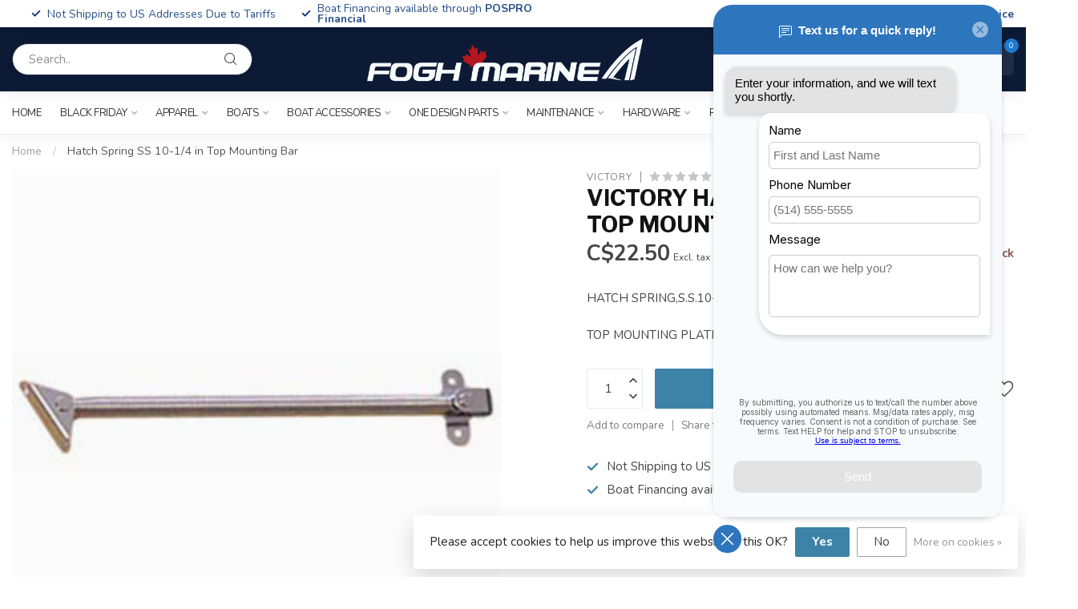

--- FILE ---
content_type: text/html;charset=utf-8
request_url: https://shop.foghmarine.com/hatch-spring-ss-10-1-4-in-top-mounting-bar.html
body_size: 45933
content:
<!DOCTYPE html>
<html lang="en-US">
  <head>
<link rel="preconnect" href="https://cdn.shoplightspeed.com">
<link rel="preconnect" href="https://fonts.googleapis.com">
<link rel="preconnect" href="https://fonts.gstatic.com" crossorigin>
<!--

    Theme Proxima | v1.0.0.2504202501_1_633302
    Theme designed and created by Dyvelopment - We are true e-commerce heroes!

    For custom Lightspeed eCom development or design contact us at www.dyvelopment.com

      _____                  _                                  _   
     |  __ \                | |                                | |  
     | |  | |_   ___   _____| | ___  _ __  _ __ ___   ___ _ __ | |_ 
     | |  | | | | \ \ / / _ \ |/ _ \| '_ \| '_ ` _ \ / _ \ '_ \| __|
     | |__| | |_| |\ V /  __/ | (_) | |_) | | | | | |  __/ | | | |_ 
     |_____/ \__, | \_/ \___|_|\___/| .__/|_| |_| |_|\___|_| |_|\__|
              __/ |                 | |                             
             |___/                  |_|                             
-->


<meta charset="utf-8"/>
<!-- [START] 'blocks/head.rain' -->
<!--

  (c) 2008-2025 Lightspeed Netherlands B.V.
  http://www.lightspeedhq.com
  Generated: 30-11-2025 @ 10:14:51

-->
<link rel="canonical" href="https://shop.foghmarine.com/hatch-spring-ss-10-1-4-in-top-mounting-bar.html"/>
<link rel="alternate" href="https://shop.foghmarine.com/index.rss" type="application/rss+xml" title="New products"/>
<link href="https://cdn.shoplightspeed.com/assets/cookielaw.css?2025-02-20" rel="stylesheet" type="text/css"/>
<meta name="robots" content="noodp,noydir"/>
<meta name="google-site-verification" content="wpPJHCCtrz8RSrkRkZ84B0var9Ohl0iPMBxG_d3mLR4"/>
<meta property="og:url" content="https://shop.foghmarine.com/hatch-spring-ss-10-1-4-in-top-mounting-bar.html?source=facebook"/>
<meta property="og:site_name" content="Fogh Marine Store | Sail Kayak SUP"/>
<meta property="og:title" content="Hatch Spring SS 10-1/4 in Top Mounting Bar"/>
<meta property="og:description" content="HATCH SPRING,S.S.10-1/4&quot;<br />
<br />
TOP MOUNTING PLATE"/>
<meta property="og:image" content="https://cdn.shoplightspeed.com/shops/633302/files/18059707/victory-hatch-spring-ss-10-1-4-in-top-mounting-bar.jpg"/>
<script>
/* DyApps Theme Addons config */
if( !window.dyapps ){ window.dyapps = {}; }
window.dyapps.addons = {
 "enabled": true,
 "created_at": "27-10-2025 15:59:29",
 "settings": {
    "matrix_separator": ",",
    "filterGroupSwatches": ["color"],
    "swatchesForCustomFields": [],
    "plan": {
     "can_variant_group": true,
     "can_stockify": true,
     "can_vat_switcher": true,
     "can_age_popup": false,
     "can_custom_qty": false,
     "can_data01_colors": false
    },
    "advancedVariants": {
     "enabled": true,
     "price_in_dropdown": true,
     "stockify_in_dropdown": true,
     "disable_out_of_stock": true,
     "grid_swatches_container_selector": ".dy-collection-grid-swatch-holder",
     "grid_swatches_position": "left",
     "grid_swatches_max_colors": 4,
     "grid_swatches_enabled": true,
     "variant_status_icon": false,
     "display_type": "blocks",
     "product_swatches_size": "default",
     "live_pricing": true
    },
    "age_popup": {
     "enabled": false,
     "logo_url": "",
     "image_footer_url": "",
     "text": {
                 
        "us": {
         "content": "<h3>Confirm your age<\/h3><p>You must be over the age of 18 to enter this website.<\/p>",
         "content_no": "<h3>Sorry!<\/h3><p>Unfortunately you cannot access this website.<\/p>",
         "button_yes": "I am 18 years or older",
         "button_no": "I am under 18",
        }        }
    },
    "stockify": {
     "enabled": false,
     "stock_trigger_type": "outofstock",
     "optin_policy": false,
     "api": "https://my.dyapps.io/api/public/e59eca23f1/stockify/subscribe",
     "text": {
                 
        "us": {
         "email_placeholder": "Your email address",
         "button_trigger": "Notify me when back in stock",
         "button_submit": "Keep me updated!",
         "title": "Leave your email address",
         "desc": "Unfortunately this item is out of stock right now. Leave your email address below and we'll send you an email when the item is available again.",
         "bottom_text": "We use your data to send this email. Read more in our <a href=\"\/service\/privacy-policy\/\" target=\"_blank\">privacy policy<\/a>."
        }        }
    },
    "categoryBanners": {
     "enabled": true,
     "mobile_breakpoint": "576px",
     "category_banner": [],
     "banners": {
             }
    }
 },
 "swatches": {
 "default": {"is_default": true, "type": "multi", "values": {"background-size": "10px 10px", "background-position": "0 0, 0 5px, 5px -5px, -5px 0px", "background-image": "linear-gradient(45deg, rgba(100,100,100,0.3) 25%, transparent 25%),  linear-gradient(-45deg, rgba(100,100,100,0.3) 25%, transparent 25%),  linear-gradient(45deg, transparent 75%, rgba(100,100,100,0.3) 75%),  linear-gradient(-45deg, transparent 75%, rgba(100,100,100,0.3) 75%)"}} ,   }
};
</script>
<!--[if lt IE 9]>
<script src="https://cdn.shoplightspeed.com/assets/html5shiv.js?2025-02-20"></script>
<![endif]-->
<!-- [END] 'blocks/head.rain' -->

<title>Hatch Spring SS 10-1/4 in Top Mounting Bar - Fogh Marine Store | Sail Kayak SUP</title>

<meta name="dyapps-addons-enabled" content="true">
<meta name="dyapps-addons-version" content="2022081001">
<meta name="dyapps-theme-name" content="Proxima">

<meta name="description" content="HATCH SPRING,S.S.10-1/4&quot;<br />
<br />
TOP MOUNTING PLATE" />
<meta name="keywords" content="Victory, Hatch, Spring, SS, 10-1/4, in, Top, Mounting, Bar, Sailboat, Kayak, SUP, paddle, sail, sailing, fishing, angling, Hobie, Old Town, Ocean Kayak, Toronto, SUP, GTA, sales, service, Toronto, Etobicoke, kayak fishing, stand up paddleboard, paddl" />

<meta http-equiv="X-UA-Compatible" content="IE=edge">
<meta name="viewport" content="width=device-width, initial-scale=1">

<link rel="shortcut icon" href="https://cdn.shoplightspeed.com/shops/633302/themes/17405/v/1115722/assets/favicon.ico?20251024172641" type="image/x-icon" />
<link rel="preload" as="image" href="https://cdn.shoplightspeed.com/shops/633302/themes/17405/v/1115732/assets/logo.png?20251024173934">


	<link rel="preload" as="image" href="https://cdn.shoplightspeed.com/shops/633302/files/18059707/650x650x2/victory-hatch-spring-ss-10-1-4-in-top-mounting-bar.jpg">

<script src="https://cdn.shoplightspeed.com/shops/633302/themes/17405/assets/jquery-1-12-4-min.js?20251127190446" defer></script>
<script>if(navigator.userAgent.indexOf("MSIE ") > -1 || navigator.userAgent.indexOf("Trident/") > -1) { document.write('<script src="https://cdn.shoplightspeed.com/shops/633302/themes/17405/assets/intersection-observer-polyfill.js?20251127190446">\x3C/script>') }</script>

<style>/*!
 * Bootstrap Reboot v4.6.1 (https://getbootstrap.com/)
 * Copyright 2011-2021 The Bootstrap Authors
 * Copyright 2011-2021 Twitter, Inc.
 * Licensed under MIT (https://github.com/twbs/bootstrap/blob/main/LICENSE)
 * Forked from Normalize.css, licensed MIT (https://github.com/necolas/normalize.css/blob/master/LICENSE.md)
 */*,*::before,*::after{box-sizing:border-box}html{font-family:sans-serif;line-height:1.15;-webkit-text-size-adjust:100%;-webkit-tap-highlight-color:rgba(0,0,0,0)}article,aside,figcaption,figure,footer,header,hgroup,main,nav,section{display:block}body{margin:0;font-family:-apple-system,BlinkMacSystemFont,"Segoe UI",Roboto,"Helvetica Neue",Arial,"Noto Sans","Liberation Sans",sans-serif,"Apple Color Emoji","Segoe UI Emoji","Segoe UI Symbol","Noto Color Emoji";font-size:1rem;font-weight:400;line-height:1.42857143;color:#212529;text-align:left;background-color:#fff}[tabindex="-1"]:focus:not(:focus-visible){outline:0 !important}hr{box-sizing:content-box;height:0;overflow:visible}h1,h2,h3,h4,h5,h6{margin-top:0;margin-bottom:.5rem}p{margin-top:0;margin-bottom:1rem}abbr[title],abbr[data-original-title]{text-decoration:underline;text-decoration:underline dotted;cursor:help;border-bottom:0;text-decoration-skip-ink:none}address{margin-bottom:1rem;font-style:normal;line-height:inherit}ol,ul,dl{margin-top:0;margin-bottom:1rem}ol ol,ul ul,ol ul,ul ol{margin-bottom:0}dt{font-weight:700}dd{margin-bottom:.5rem;margin-left:0}blockquote{margin:0 0 1rem}b,strong{font-weight:bolder}small{font-size:80%}sub,sup{position:relative;font-size:75%;line-height:0;vertical-align:baseline}sub{bottom:-0.25em}sup{top:-0.5em}a{color:#007bff;text-decoration:none;background-color:transparent}a:hover{color:#0056b3;text-decoration:underline}a:not([href]):not([class]){color:inherit;text-decoration:none}a:not([href]):not([class]):hover{color:inherit;text-decoration:none}pre,code,kbd,samp{font-family:SFMono-Regular,Menlo,Monaco,Consolas,"Liberation Mono","Courier New",monospace;font-size:1em}pre{margin-top:0;margin-bottom:1rem;overflow:auto;-ms-overflow-style:scrollbar}figure{margin:0 0 1rem}img{vertical-align:middle;border-style:none}svg{overflow:hidden;vertical-align:middle}table{border-collapse:collapse}caption{padding-top:.75rem;padding-bottom:.75rem;color:#6c757d;text-align:left;caption-side:bottom}th{text-align:inherit;text-align:-webkit-match-parent}label{display:inline-block;margin-bottom:.5rem}button{border-radius:0}button:focus:not(:focus-visible){outline:0}input,button,select,optgroup,textarea{margin:0;font-family:inherit;font-size:inherit;line-height:inherit}button,input{overflow:visible}button,select{text-transform:none}[role=button]{cursor:pointer}select{word-wrap:normal}button,[type=button],[type=reset],[type=submit]{-webkit-appearance:button}button:not(:disabled),[type=button]:not(:disabled),[type=reset]:not(:disabled),[type=submit]:not(:disabled){cursor:pointer}button::-moz-focus-inner,[type=button]::-moz-focus-inner,[type=reset]::-moz-focus-inner,[type=submit]::-moz-focus-inner{padding:0;border-style:none}input[type=radio],input[type=checkbox]{box-sizing:border-box;padding:0}textarea{overflow:auto;resize:vertical}fieldset{min-width:0;padding:0;margin:0;border:0}legend{display:block;width:100%;max-width:100%;padding:0;margin-bottom:.5rem;font-size:1.5rem;line-height:inherit;color:inherit;white-space:normal}progress{vertical-align:baseline}[type=number]::-webkit-inner-spin-button,[type=number]::-webkit-outer-spin-button{height:auto}[type=search]{outline-offset:-2px;-webkit-appearance:none}[type=search]::-webkit-search-decoration{-webkit-appearance:none}::-webkit-file-upload-button{font:inherit;-webkit-appearance:button}output{display:inline-block}summary{display:list-item;cursor:pointer}template{display:none}[hidden]{display:none !important}/*!
 * Bootstrap Grid v4.6.1 (https://getbootstrap.com/)
 * Copyright 2011-2021 The Bootstrap Authors
 * Copyright 2011-2021 Twitter, Inc.
 * Licensed under MIT (https://github.com/twbs/bootstrap/blob/main/LICENSE)
 */html{box-sizing:border-box;-ms-overflow-style:scrollbar}*,*::before,*::after{box-sizing:inherit}.container,.container-fluid,.container-xl,.container-lg,.container-md,.container-sm{width:100%;padding-right:15px;padding-left:15px;margin-right:auto;margin-left:auto}@media(min-width: 576px){.container-sm,.container{max-width:540px}}@media(min-width: 768px){.container-md,.container-sm,.container{max-width:720px}}@media(min-width: 992px){.container-lg,.container-md,.container-sm,.container{max-width:960px}}@media(min-width: 1200px){.container-xl,.container-lg,.container-md,.container-sm,.container{max-width:1140px}}.row{display:flex;flex-wrap:wrap;margin-right:-15px;margin-left:-15px}.no-gutters{margin-right:0;margin-left:0}.no-gutters>.col,.no-gutters>[class*=col-]{padding-right:0;padding-left:0}.col-xl,.col-xl-auto,.col-xl-12,.col-xl-11,.col-xl-10,.col-xl-9,.col-xl-8,.col-xl-7,.col-xl-6,.col-xl-5,.col-xl-4,.col-xl-3,.col-xl-2,.col-xl-1,.col-lg,.col-lg-auto,.col-lg-12,.col-lg-11,.col-lg-10,.col-lg-9,.col-lg-8,.col-lg-7,.col-lg-6,.col-lg-5,.col-lg-4,.col-lg-3,.col-lg-2,.col-lg-1,.col-md,.col-md-auto,.col-md-12,.col-md-11,.col-md-10,.col-md-9,.col-md-8,.col-md-7,.col-md-6,.col-md-5,.col-md-4,.col-md-3,.col-md-2,.col-md-1,.col-sm,.col-sm-auto,.col-sm-12,.col-sm-11,.col-sm-10,.col-sm-9,.col-sm-8,.col-sm-7,.col-sm-6,.col-sm-5,.col-sm-4,.col-sm-3,.col-sm-2,.col-sm-1,.col,.col-auto,.col-12,.col-11,.col-10,.col-9,.col-8,.col-7,.col-6,.col-5,.col-4,.col-3,.col-2,.col-1{position:relative;width:100%;padding-right:15px;padding-left:15px}.col{flex-basis:0;flex-grow:1;max-width:100%}.row-cols-1>*{flex:0 0 100%;max-width:100%}.row-cols-2>*{flex:0 0 50%;max-width:50%}.row-cols-3>*{flex:0 0 33.3333333333%;max-width:33.3333333333%}.row-cols-4>*{flex:0 0 25%;max-width:25%}.row-cols-5>*{flex:0 0 20%;max-width:20%}.row-cols-6>*{flex:0 0 16.6666666667%;max-width:16.6666666667%}.col-auto{flex:0 0 auto;width:auto;max-width:100%}.col-1{flex:0 0 8.33333333%;max-width:8.33333333%}.col-2{flex:0 0 16.66666667%;max-width:16.66666667%}.col-3{flex:0 0 25%;max-width:25%}.col-4{flex:0 0 33.33333333%;max-width:33.33333333%}.col-5{flex:0 0 41.66666667%;max-width:41.66666667%}.col-6{flex:0 0 50%;max-width:50%}.col-7{flex:0 0 58.33333333%;max-width:58.33333333%}.col-8{flex:0 0 66.66666667%;max-width:66.66666667%}.col-9{flex:0 0 75%;max-width:75%}.col-10{flex:0 0 83.33333333%;max-width:83.33333333%}.col-11{flex:0 0 91.66666667%;max-width:91.66666667%}.col-12{flex:0 0 100%;max-width:100%}.order-first{order:-1}.order-last{order:13}.order-0{order:0}.order-1{order:1}.order-2{order:2}.order-3{order:3}.order-4{order:4}.order-5{order:5}.order-6{order:6}.order-7{order:7}.order-8{order:8}.order-9{order:9}.order-10{order:10}.order-11{order:11}.order-12{order:12}.offset-1{margin-left:8.33333333%}.offset-2{margin-left:16.66666667%}.offset-3{margin-left:25%}.offset-4{margin-left:33.33333333%}.offset-5{margin-left:41.66666667%}.offset-6{margin-left:50%}.offset-7{margin-left:58.33333333%}.offset-8{margin-left:66.66666667%}.offset-9{margin-left:75%}.offset-10{margin-left:83.33333333%}.offset-11{margin-left:91.66666667%}@media(min-width: 576px){.col-sm{flex-basis:0;flex-grow:1;max-width:100%}.row-cols-sm-1>*{flex:0 0 100%;max-width:100%}.row-cols-sm-2>*{flex:0 0 50%;max-width:50%}.row-cols-sm-3>*{flex:0 0 33.3333333333%;max-width:33.3333333333%}.row-cols-sm-4>*{flex:0 0 25%;max-width:25%}.row-cols-sm-5>*{flex:0 0 20%;max-width:20%}.row-cols-sm-6>*{flex:0 0 16.6666666667%;max-width:16.6666666667%}.col-sm-auto{flex:0 0 auto;width:auto;max-width:100%}.col-sm-1{flex:0 0 8.33333333%;max-width:8.33333333%}.col-sm-2{flex:0 0 16.66666667%;max-width:16.66666667%}.col-sm-3{flex:0 0 25%;max-width:25%}.col-sm-4{flex:0 0 33.33333333%;max-width:33.33333333%}.col-sm-5{flex:0 0 41.66666667%;max-width:41.66666667%}.col-sm-6{flex:0 0 50%;max-width:50%}.col-sm-7{flex:0 0 58.33333333%;max-width:58.33333333%}.col-sm-8{flex:0 0 66.66666667%;max-width:66.66666667%}.col-sm-9{flex:0 0 75%;max-width:75%}.col-sm-10{flex:0 0 83.33333333%;max-width:83.33333333%}.col-sm-11{flex:0 0 91.66666667%;max-width:91.66666667%}.col-sm-12{flex:0 0 100%;max-width:100%}.order-sm-first{order:-1}.order-sm-last{order:13}.order-sm-0{order:0}.order-sm-1{order:1}.order-sm-2{order:2}.order-sm-3{order:3}.order-sm-4{order:4}.order-sm-5{order:5}.order-sm-6{order:6}.order-sm-7{order:7}.order-sm-8{order:8}.order-sm-9{order:9}.order-sm-10{order:10}.order-sm-11{order:11}.order-sm-12{order:12}.offset-sm-0{margin-left:0}.offset-sm-1{margin-left:8.33333333%}.offset-sm-2{margin-left:16.66666667%}.offset-sm-3{margin-left:25%}.offset-sm-4{margin-left:33.33333333%}.offset-sm-5{margin-left:41.66666667%}.offset-sm-6{margin-left:50%}.offset-sm-7{margin-left:58.33333333%}.offset-sm-8{margin-left:66.66666667%}.offset-sm-9{margin-left:75%}.offset-sm-10{margin-left:83.33333333%}.offset-sm-11{margin-left:91.66666667%}}@media(min-width: 768px){.col-md{flex-basis:0;flex-grow:1;max-width:100%}.row-cols-md-1>*{flex:0 0 100%;max-width:100%}.row-cols-md-2>*{flex:0 0 50%;max-width:50%}.row-cols-md-3>*{flex:0 0 33.3333333333%;max-width:33.3333333333%}.row-cols-md-4>*{flex:0 0 25%;max-width:25%}.row-cols-md-5>*{flex:0 0 20%;max-width:20%}.row-cols-md-6>*{flex:0 0 16.6666666667%;max-width:16.6666666667%}.col-md-auto{flex:0 0 auto;width:auto;max-width:100%}.col-md-1{flex:0 0 8.33333333%;max-width:8.33333333%}.col-md-2{flex:0 0 16.66666667%;max-width:16.66666667%}.col-md-3{flex:0 0 25%;max-width:25%}.col-md-4{flex:0 0 33.33333333%;max-width:33.33333333%}.col-md-5{flex:0 0 41.66666667%;max-width:41.66666667%}.col-md-6{flex:0 0 50%;max-width:50%}.col-md-7{flex:0 0 58.33333333%;max-width:58.33333333%}.col-md-8{flex:0 0 66.66666667%;max-width:66.66666667%}.col-md-9{flex:0 0 75%;max-width:75%}.col-md-10{flex:0 0 83.33333333%;max-width:83.33333333%}.col-md-11{flex:0 0 91.66666667%;max-width:91.66666667%}.col-md-12{flex:0 0 100%;max-width:100%}.order-md-first{order:-1}.order-md-last{order:13}.order-md-0{order:0}.order-md-1{order:1}.order-md-2{order:2}.order-md-3{order:3}.order-md-4{order:4}.order-md-5{order:5}.order-md-6{order:6}.order-md-7{order:7}.order-md-8{order:8}.order-md-9{order:9}.order-md-10{order:10}.order-md-11{order:11}.order-md-12{order:12}.offset-md-0{margin-left:0}.offset-md-1{margin-left:8.33333333%}.offset-md-2{margin-left:16.66666667%}.offset-md-3{margin-left:25%}.offset-md-4{margin-left:33.33333333%}.offset-md-5{margin-left:41.66666667%}.offset-md-6{margin-left:50%}.offset-md-7{margin-left:58.33333333%}.offset-md-8{margin-left:66.66666667%}.offset-md-9{margin-left:75%}.offset-md-10{margin-left:83.33333333%}.offset-md-11{margin-left:91.66666667%}}@media(min-width: 992px){.col-lg{flex-basis:0;flex-grow:1;max-width:100%}.row-cols-lg-1>*{flex:0 0 100%;max-width:100%}.row-cols-lg-2>*{flex:0 0 50%;max-width:50%}.row-cols-lg-3>*{flex:0 0 33.3333333333%;max-width:33.3333333333%}.row-cols-lg-4>*{flex:0 0 25%;max-width:25%}.row-cols-lg-5>*{flex:0 0 20%;max-width:20%}.row-cols-lg-6>*{flex:0 0 16.6666666667%;max-width:16.6666666667%}.col-lg-auto{flex:0 0 auto;width:auto;max-width:100%}.col-lg-1{flex:0 0 8.33333333%;max-width:8.33333333%}.col-lg-2{flex:0 0 16.66666667%;max-width:16.66666667%}.col-lg-3{flex:0 0 25%;max-width:25%}.col-lg-4{flex:0 0 33.33333333%;max-width:33.33333333%}.col-lg-5{flex:0 0 41.66666667%;max-width:41.66666667%}.col-lg-6{flex:0 0 50%;max-width:50%}.col-lg-7{flex:0 0 58.33333333%;max-width:58.33333333%}.col-lg-8{flex:0 0 66.66666667%;max-width:66.66666667%}.col-lg-9{flex:0 0 75%;max-width:75%}.col-lg-10{flex:0 0 83.33333333%;max-width:83.33333333%}.col-lg-11{flex:0 0 91.66666667%;max-width:91.66666667%}.col-lg-12{flex:0 0 100%;max-width:100%}.order-lg-first{order:-1}.order-lg-last{order:13}.order-lg-0{order:0}.order-lg-1{order:1}.order-lg-2{order:2}.order-lg-3{order:3}.order-lg-4{order:4}.order-lg-5{order:5}.order-lg-6{order:6}.order-lg-7{order:7}.order-lg-8{order:8}.order-lg-9{order:9}.order-lg-10{order:10}.order-lg-11{order:11}.order-lg-12{order:12}.offset-lg-0{margin-left:0}.offset-lg-1{margin-left:8.33333333%}.offset-lg-2{margin-left:16.66666667%}.offset-lg-3{margin-left:25%}.offset-lg-4{margin-left:33.33333333%}.offset-lg-5{margin-left:41.66666667%}.offset-lg-6{margin-left:50%}.offset-lg-7{margin-left:58.33333333%}.offset-lg-8{margin-left:66.66666667%}.offset-lg-9{margin-left:75%}.offset-lg-10{margin-left:83.33333333%}.offset-lg-11{margin-left:91.66666667%}}@media(min-width: 1200px){.col-xl{flex-basis:0;flex-grow:1;max-width:100%}.row-cols-xl-1>*{flex:0 0 100%;max-width:100%}.row-cols-xl-2>*{flex:0 0 50%;max-width:50%}.row-cols-xl-3>*{flex:0 0 33.3333333333%;max-width:33.3333333333%}.row-cols-xl-4>*{flex:0 0 25%;max-width:25%}.row-cols-xl-5>*{flex:0 0 20%;max-width:20%}.row-cols-xl-6>*{flex:0 0 16.6666666667%;max-width:16.6666666667%}.col-xl-auto{flex:0 0 auto;width:auto;max-width:100%}.col-xl-1{flex:0 0 8.33333333%;max-width:8.33333333%}.col-xl-2{flex:0 0 16.66666667%;max-width:16.66666667%}.col-xl-3{flex:0 0 25%;max-width:25%}.col-xl-4{flex:0 0 33.33333333%;max-width:33.33333333%}.col-xl-5{flex:0 0 41.66666667%;max-width:41.66666667%}.col-xl-6{flex:0 0 50%;max-width:50%}.col-xl-7{flex:0 0 58.33333333%;max-width:58.33333333%}.col-xl-8{flex:0 0 66.66666667%;max-width:66.66666667%}.col-xl-9{flex:0 0 75%;max-width:75%}.col-xl-10{flex:0 0 83.33333333%;max-width:83.33333333%}.col-xl-11{flex:0 0 91.66666667%;max-width:91.66666667%}.col-xl-12{flex:0 0 100%;max-width:100%}.order-xl-first{order:-1}.order-xl-last{order:13}.order-xl-0{order:0}.order-xl-1{order:1}.order-xl-2{order:2}.order-xl-3{order:3}.order-xl-4{order:4}.order-xl-5{order:5}.order-xl-6{order:6}.order-xl-7{order:7}.order-xl-8{order:8}.order-xl-9{order:9}.order-xl-10{order:10}.order-xl-11{order:11}.order-xl-12{order:12}.offset-xl-0{margin-left:0}.offset-xl-1{margin-left:8.33333333%}.offset-xl-2{margin-left:16.66666667%}.offset-xl-3{margin-left:25%}.offset-xl-4{margin-left:33.33333333%}.offset-xl-5{margin-left:41.66666667%}.offset-xl-6{margin-left:50%}.offset-xl-7{margin-left:58.33333333%}.offset-xl-8{margin-left:66.66666667%}.offset-xl-9{margin-left:75%}.offset-xl-10{margin-left:83.33333333%}.offset-xl-11{margin-left:91.66666667%}}.d-none{display:none !important}.d-inline{display:inline !important}.d-inline-block{display:inline-block !important}.d-block{display:block !important}.d-table{display:table !important}.d-table-row{display:table-row !important}.d-table-cell{display:table-cell !important}.d-flex{display:flex !important}.d-inline-flex{display:inline-flex !important}@media(min-width: 576px){.d-sm-none{display:none !important}.d-sm-inline{display:inline !important}.d-sm-inline-block{display:inline-block !important}.d-sm-block{display:block !important}.d-sm-table{display:table !important}.d-sm-table-row{display:table-row !important}.d-sm-table-cell{display:table-cell !important}.d-sm-flex{display:flex !important}.d-sm-inline-flex{display:inline-flex !important}}@media(min-width: 768px){.d-md-none{display:none !important}.d-md-inline{display:inline !important}.d-md-inline-block{display:inline-block !important}.d-md-block{display:block !important}.d-md-table{display:table !important}.d-md-table-row{display:table-row !important}.d-md-table-cell{display:table-cell !important}.d-md-flex{display:flex !important}.d-md-inline-flex{display:inline-flex !important}}@media(min-width: 992px){.d-lg-none{display:none !important}.d-lg-inline{display:inline !important}.d-lg-inline-block{display:inline-block !important}.d-lg-block{display:block !important}.d-lg-table{display:table !important}.d-lg-table-row{display:table-row !important}.d-lg-table-cell{display:table-cell !important}.d-lg-flex{display:flex !important}.d-lg-inline-flex{display:inline-flex !important}}@media(min-width: 1200px){.d-xl-none{display:none !important}.d-xl-inline{display:inline !important}.d-xl-inline-block{display:inline-block !important}.d-xl-block{display:block !important}.d-xl-table{display:table !important}.d-xl-table-row{display:table-row !important}.d-xl-table-cell{display:table-cell !important}.d-xl-flex{display:flex !important}.d-xl-inline-flex{display:inline-flex !important}}@media print{.d-print-none{display:none !important}.d-print-inline{display:inline !important}.d-print-inline-block{display:inline-block !important}.d-print-block{display:block !important}.d-print-table{display:table !important}.d-print-table-row{display:table-row !important}.d-print-table-cell{display:table-cell !important}.d-print-flex{display:flex !important}.d-print-inline-flex{display:inline-flex !important}}.flex-row{flex-direction:row !important}.flex-column{flex-direction:column !important}.flex-row-reverse{flex-direction:row-reverse !important}.flex-column-reverse{flex-direction:column-reverse !important}.flex-wrap{flex-wrap:wrap !important}.flex-nowrap{flex-wrap:nowrap !important}.flex-wrap-reverse{flex-wrap:wrap-reverse !important}.flex-fill{flex:1 1 auto !important}.flex-grow-0{flex-grow:0 !important}.flex-grow-1{flex-grow:1 !important}.flex-shrink-0{flex-shrink:0 !important}.flex-shrink-1{flex-shrink:1 !important}.justify-content-start{justify-content:flex-start !important}.justify-content-end{justify-content:flex-end !important}.justify-content-center{justify-content:center !important}.justify-content-between{justify-content:space-between !important}.justify-content-around{justify-content:space-around !important}.align-items-start{align-items:flex-start !important}.align-items-end{align-items:flex-end !important}.align-items-center{align-items:center !important}.align-items-baseline{align-items:baseline !important}.align-items-stretch{align-items:stretch !important}.align-content-start{align-content:flex-start !important}.align-content-end{align-content:flex-end !important}.align-content-center{align-content:center !important}.align-content-between{align-content:space-between !important}.align-content-around{align-content:space-around !important}.align-content-stretch{align-content:stretch !important}.align-self-auto{align-self:auto !important}.align-self-start{align-self:flex-start !important}.align-self-end{align-self:flex-end !important}.align-self-center{align-self:center !important}.align-self-baseline{align-self:baseline !important}.align-self-stretch{align-self:stretch !important}@media(min-width: 576px){.flex-sm-row{flex-direction:row !important}.flex-sm-column{flex-direction:column !important}.flex-sm-row-reverse{flex-direction:row-reverse !important}.flex-sm-column-reverse{flex-direction:column-reverse !important}.flex-sm-wrap{flex-wrap:wrap !important}.flex-sm-nowrap{flex-wrap:nowrap !important}.flex-sm-wrap-reverse{flex-wrap:wrap-reverse !important}.flex-sm-fill{flex:1 1 auto !important}.flex-sm-grow-0{flex-grow:0 !important}.flex-sm-grow-1{flex-grow:1 !important}.flex-sm-shrink-0{flex-shrink:0 !important}.flex-sm-shrink-1{flex-shrink:1 !important}.justify-content-sm-start{justify-content:flex-start !important}.justify-content-sm-end{justify-content:flex-end !important}.justify-content-sm-center{justify-content:center !important}.justify-content-sm-between{justify-content:space-between !important}.justify-content-sm-around{justify-content:space-around !important}.align-items-sm-start{align-items:flex-start !important}.align-items-sm-end{align-items:flex-end !important}.align-items-sm-center{align-items:center !important}.align-items-sm-baseline{align-items:baseline !important}.align-items-sm-stretch{align-items:stretch !important}.align-content-sm-start{align-content:flex-start !important}.align-content-sm-end{align-content:flex-end !important}.align-content-sm-center{align-content:center !important}.align-content-sm-between{align-content:space-between !important}.align-content-sm-around{align-content:space-around !important}.align-content-sm-stretch{align-content:stretch !important}.align-self-sm-auto{align-self:auto !important}.align-self-sm-start{align-self:flex-start !important}.align-self-sm-end{align-self:flex-end !important}.align-self-sm-center{align-self:center !important}.align-self-sm-baseline{align-self:baseline !important}.align-self-sm-stretch{align-self:stretch !important}}@media(min-width: 768px){.flex-md-row{flex-direction:row !important}.flex-md-column{flex-direction:column !important}.flex-md-row-reverse{flex-direction:row-reverse !important}.flex-md-column-reverse{flex-direction:column-reverse !important}.flex-md-wrap{flex-wrap:wrap !important}.flex-md-nowrap{flex-wrap:nowrap !important}.flex-md-wrap-reverse{flex-wrap:wrap-reverse !important}.flex-md-fill{flex:1 1 auto !important}.flex-md-grow-0{flex-grow:0 !important}.flex-md-grow-1{flex-grow:1 !important}.flex-md-shrink-0{flex-shrink:0 !important}.flex-md-shrink-1{flex-shrink:1 !important}.justify-content-md-start{justify-content:flex-start !important}.justify-content-md-end{justify-content:flex-end !important}.justify-content-md-center{justify-content:center !important}.justify-content-md-between{justify-content:space-between !important}.justify-content-md-around{justify-content:space-around !important}.align-items-md-start{align-items:flex-start !important}.align-items-md-end{align-items:flex-end !important}.align-items-md-center{align-items:center !important}.align-items-md-baseline{align-items:baseline !important}.align-items-md-stretch{align-items:stretch !important}.align-content-md-start{align-content:flex-start !important}.align-content-md-end{align-content:flex-end !important}.align-content-md-center{align-content:center !important}.align-content-md-between{align-content:space-between !important}.align-content-md-around{align-content:space-around !important}.align-content-md-stretch{align-content:stretch !important}.align-self-md-auto{align-self:auto !important}.align-self-md-start{align-self:flex-start !important}.align-self-md-end{align-self:flex-end !important}.align-self-md-center{align-self:center !important}.align-self-md-baseline{align-self:baseline !important}.align-self-md-stretch{align-self:stretch !important}}@media(min-width: 992px){.flex-lg-row{flex-direction:row !important}.flex-lg-column{flex-direction:column !important}.flex-lg-row-reverse{flex-direction:row-reverse !important}.flex-lg-column-reverse{flex-direction:column-reverse !important}.flex-lg-wrap{flex-wrap:wrap !important}.flex-lg-nowrap{flex-wrap:nowrap !important}.flex-lg-wrap-reverse{flex-wrap:wrap-reverse !important}.flex-lg-fill{flex:1 1 auto !important}.flex-lg-grow-0{flex-grow:0 !important}.flex-lg-grow-1{flex-grow:1 !important}.flex-lg-shrink-0{flex-shrink:0 !important}.flex-lg-shrink-1{flex-shrink:1 !important}.justify-content-lg-start{justify-content:flex-start !important}.justify-content-lg-end{justify-content:flex-end !important}.justify-content-lg-center{justify-content:center !important}.justify-content-lg-between{justify-content:space-between !important}.justify-content-lg-around{justify-content:space-around !important}.align-items-lg-start{align-items:flex-start !important}.align-items-lg-end{align-items:flex-end !important}.align-items-lg-center{align-items:center !important}.align-items-lg-baseline{align-items:baseline !important}.align-items-lg-stretch{align-items:stretch !important}.align-content-lg-start{align-content:flex-start !important}.align-content-lg-end{align-content:flex-end !important}.align-content-lg-center{align-content:center !important}.align-content-lg-between{align-content:space-between !important}.align-content-lg-around{align-content:space-around !important}.align-content-lg-stretch{align-content:stretch !important}.align-self-lg-auto{align-self:auto !important}.align-self-lg-start{align-self:flex-start !important}.align-self-lg-end{align-self:flex-end !important}.align-self-lg-center{align-self:center !important}.align-self-lg-baseline{align-self:baseline !important}.align-self-lg-stretch{align-self:stretch !important}}@media(min-width: 1200px){.flex-xl-row{flex-direction:row !important}.flex-xl-column{flex-direction:column !important}.flex-xl-row-reverse{flex-direction:row-reverse !important}.flex-xl-column-reverse{flex-direction:column-reverse !important}.flex-xl-wrap{flex-wrap:wrap !important}.flex-xl-nowrap{flex-wrap:nowrap !important}.flex-xl-wrap-reverse{flex-wrap:wrap-reverse !important}.flex-xl-fill{flex:1 1 auto !important}.flex-xl-grow-0{flex-grow:0 !important}.flex-xl-grow-1{flex-grow:1 !important}.flex-xl-shrink-0{flex-shrink:0 !important}.flex-xl-shrink-1{flex-shrink:1 !important}.justify-content-xl-start{justify-content:flex-start !important}.justify-content-xl-end{justify-content:flex-end !important}.justify-content-xl-center{justify-content:center !important}.justify-content-xl-between{justify-content:space-between !important}.justify-content-xl-around{justify-content:space-around !important}.align-items-xl-start{align-items:flex-start !important}.align-items-xl-end{align-items:flex-end !important}.align-items-xl-center{align-items:center !important}.align-items-xl-baseline{align-items:baseline !important}.align-items-xl-stretch{align-items:stretch !important}.align-content-xl-start{align-content:flex-start !important}.align-content-xl-end{align-content:flex-end !important}.align-content-xl-center{align-content:center !important}.align-content-xl-between{align-content:space-between !important}.align-content-xl-around{align-content:space-around !important}.align-content-xl-stretch{align-content:stretch !important}.align-self-xl-auto{align-self:auto !important}.align-self-xl-start{align-self:flex-start !important}.align-self-xl-end{align-self:flex-end !important}.align-self-xl-center{align-self:center !important}.align-self-xl-baseline{align-self:baseline !important}.align-self-xl-stretch{align-self:stretch !important}}.m-0{margin:0 !important}.mt-0,.my-0{margin-top:0 !important}.mr-0,.mx-0{margin-right:0 !important}.mb-0,.my-0{margin-bottom:0 !important}.ml-0,.mx-0{margin-left:0 !important}.m-1{margin:5px !important}.mt-1,.my-1{margin-top:5px !important}.mr-1,.mx-1{margin-right:5px !important}.mb-1,.my-1{margin-bottom:5px !important}.ml-1,.mx-1{margin-left:5px !important}.m-2{margin:10px !important}.mt-2,.my-2{margin-top:10px !important}.mr-2,.mx-2{margin-right:10px !important}.mb-2,.my-2{margin-bottom:10px !important}.ml-2,.mx-2{margin-left:10px !important}.m-3{margin:15px !important}.mt-3,.my-3{margin-top:15px !important}.mr-3,.mx-3{margin-right:15px !important}.mb-3,.my-3{margin-bottom:15px !important}.ml-3,.mx-3{margin-left:15px !important}.m-4{margin:30px !important}.mt-4,.my-4{margin-top:30px !important}.mr-4,.mx-4{margin-right:30px !important}.mb-4,.my-4{margin-bottom:30px !important}.ml-4,.mx-4{margin-left:30px !important}.m-5{margin:50px !important}.mt-5,.my-5{margin-top:50px !important}.mr-5,.mx-5{margin-right:50px !important}.mb-5,.my-5{margin-bottom:50px !important}.ml-5,.mx-5{margin-left:50px !important}.m-6{margin:80px !important}.mt-6,.my-6{margin-top:80px !important}.mr-6,.mx-6{margin-right:80px !important}.mb-6,.my-6{margin-bottom:80px !important}.ml-6,.mx-6{margin-left:80px !important}.p-0{padding:0 !important}.pt-0,.py-0{padding-top:0 !important}.pr-0,.px-0{padding-right:0 !important}.pb-0,.py-0{padding-bottom:0 !important}.pl-0,.px-0{padding-left:0 !important}.p-1{padding:5px !important}.pt-1,.py-1{padding-top:5px !important}.pr-1,.px-1{padding-right:5px !important}.pb-1,.py-1{padding-bottom:5px !important}.pl-1,.px-1{padding-left:5px !important}.p-2{padding:10px !important}.pt-2,.py-2{padding-top:10px !important}.pr-2,.px-2{padding-right:10px !important}.pb-2,.py-2{padding-bottom:10px !important}.pl-2,.px-2{padding-left:10px !important}.p-3{padding:15px !important}.pt-3,.py-3{padding-top:15px !important}.pr-3,.px-3{padding-right:15px !important}.pb-3,.py-3{padding-bottom:15px !important}.pl-3,.px-3{padding-left:15px !important}.p-4{padding:30px !important}.pt-4,.py-4{padding-top:30px !important}.pr-4,.px-4{padding-right:30px !important}.pb-4,.py-4{padding-bottom:30px !important}.pl-4,.px-4{padding-left:30px !important}.p-5{padding:50px !important}.pt-5,.py-5{padding-top:50px !important}.pr-5,.px-5{padding-right:50px !important}.pb-5,.py-5{padding-bottom:50px !important}.pl-5,.px-5{padding-left:50px !important}.p-6{padding:80px !important}.pt-6,.py-6{padding-top:80px !important}.pr-6,.px-6{padding-right:80px !important}.pb-6,.py-6{padding-bottom:80px !important}.pl-6,.px-6{padding-left:80px !important}.m-n1{margin:-5px !important}.mt-n1,.my-n1{margin-top:-5px !important}.mr-n1,.mx-n1{margin-right:-5px !important}.mb-n1,.my-n1{margin-bottom:-5px !important}.ml-n1,.mx-n1{margin-left:-5px !important}.m-n2{margin:-10px !important}.mt-n2,.my-n2{margin-top:-10px !important}.mr-n2,.mx-n2{margin-right:-10px !important}.mb-n2,.my-n2{margin-bottom:-10px !important}.ml-n2,.mx-n2{margin-left:-10px !important}.m-n3{margin:-15px !important}.mt-n3,.my-n3{margin-top:-15px !important}.mr-n3,.mx-n3{margin-right:-15px !important}.mb-n3,.my-n3{margin-bottom:-15px !important}.ml-n3,.mx-n3{margin-left:-15px !important}.m-n4{margin:-30px !important}.mt-n4,.my-n4{margin-top:-30px !important}.mr-n4,.mx-n4{margin-right:-30px !important}.mb-n4,.my-n4{margin-bottom:-30px !important}.ml-n4,.mx-n4{margin-left:-30px !important}.m-n5{margin:-50px !important}.mt-n5,.my-n5{margin-top:-50px !important}.mr-n5,.mx-n5{margin-right:-50px !important}.mb-n5,.my-n5{margin-bottom:-50px !important}.ml-n5,.mx-n5{margin-left:-50px !important}.m-n6{margin:-80px !important}.mt-n6,.my-n6{margin-top:-80px !important}.mr-n6,.mx-n6{margin-right:-80px !important}.mb-n6,.my-n6{margin-bottom:-80px !important}.ml-n6,.mx-n6{margin-left:-80px !important}.m-auto{margin:auto !important}.mt-auto,.my-auto{margin-top:auto !important}.mr-auto,.mx-auto{margin-right:auto !important}.mb-auto,.my-auto{margin-bottom:auto !important}.ml-auto,.mx-auto{margin-left:auto !important}@media(min-width: 576px){.m-sm-0{margin:0 !important}.mt-sm-0,.my-sm-0{margin-top:0 !important}.mr-sm-0,.mx-sm-0{margin-right:0 !important}.mb-sm-0,.my-sm-0{margin-bottom:0 !important}.ml-sm-0,.mx-sm-0{margin-left:0 !important}.m-sm-1{margin:5px !important}.mt-sm-1,.my-sm-1{margin-top:5px !important}.mr-sm-1,.mx-sm-1{margin-right:5px !important}.mb-sm-1,.my-sm-1{margin-bottom:5px !important}.ml-sm-1,.mx-sm-1{margin-left:5px !important}.m-sm-2{margin:10px !important}.mt-sm-2,.my-sm-2{margin-top:10px !important}.mr-sm-2,.mx-sm-2{margin-right:10px !important}.mb-sm-2,.my-sm-2{margin-bottom:10px !important}.ml-sm-2,.mx-sm-2{margin-left:10px !important}.m-sm-3{margin:15px !important}.mt-sm-3,.my-sm-3{margin-top:15px !important}.mr-sm-3,.mx-sm-3{margin-right:15px !important}.mb-sm-3,.my-sm-3{margin-bottom:15px !important}.ml-sm-3,.mx-sm-3{margin-left:15px !important}.m-sm-4{margin:30px !important}.mt-sm-4,.my-sm-4{margin-top:30px !important}.mr-sm-4,.mx-sm-4{margin-right:30px !important}.mb-sm-4,.my-sm-4{margin-bottom:30px !important}.ml-sm-4,.mx-sm-4{margin-left:30px !important}.m-sm-5{margin:50px !important}.mt-sm-5,.my-sm-5{margin-top:50px !important}.mr-sm-5,.mx-sm-5{margin-right:50px !important}.mb-sm-5,.my-sm-5{margin-bottom:50px !important}.ml-sm-5,.mx-sm-5{margin-left:50px !important}.m-sm-6{margin:80px !important}.mt-sm-6,.my-sm-6{margin-top:80px !important}.mr-sm-6,.mx-sm-6{margin-right:80px !important}.mb-sm-6,.my-sm-6{margin-bottom:80px !important}.ml-sm-6,.mx-sm-6{margin-left:80px !important}.p-sm-0{padding:0 !important}.pt-sm-0,.py-sm-0{padding-top:0 !important}.pr-sm-0,.px-sm-0{padding-right:0 !important}.pb-sm-0,.py-sm-0{padding-bottom:0 !important}.pl-sm-0,.px-sm-0{padding-left:0 !important}.p-sm-1{padding:5px !important}.pt-sm-1,.py-sm-1{padding-top:5px !important}.pr-sm-1,.px-sm-1{padding-right:5px !important}.pb-sm-1,.py-sm-1{padding-bottom:5px !important}.pl-sm-1,.px-sm-1{padding-left:5px !important}.p-sm-2{padding:10px !important}.pt-sm-2,.py-sm-2{padding-top:10px !important}.pr-sm-2,.px-sm-2{padding-right:10px !important}.pb-sm-2,.py-sm-2{padding-bottom:10px !important}.pl-sm-2,.px-sm-2{padding-left:10px !important}.p-sm-3{padding:15px !important}.pt-sm-3,.py-sm-3{padding-top:15px !important}.pr-sm-3,.px-sm-3{padding-right:15px !important}.pb-sm-3,.py-sm-3{padding-bottom:15px !important}.pl-sm-3,.px-sm-3{padding-left:15px !important}.p-sm-4{padding:30px !important}.pt-sm-4,.py-sm-4{padding-top:30px !important}.pr-sm-4,.px-sm-4{padding-right:30px !important}.pb-sm-4,.py-sm-4{padding-bottom:30px !important}.pl-sm-4,.px-sm-4{padding-left:30px !important}.p-sm-5{padding:50px !important}.pt-sm-5,.py-sm-5{padding-top:50px !important}.pr-sm-5,.px-sm-5{padding-right:50px !important}.pb-sm-5,.py-sm-5{padding-bottom:50px !important}.pl-sm-5,.px-sm-5{padding-left:50px !important}.p-sm-6{padding:80px !important}.pt-sm-6,.py-sm-6{padding-top:80px !important}.pr-sm-6,.px-sm-6{padding-right:80px !important}.pb-sm-6,.py-sm-6{padding-bottom:80px !important}.pl-sm-6,.px-sm-6{padding-left:80px !important}.m-sm-n1{margin:-5px !important}.mt-sm-n1,.my-sm-n1{margin-top:-5px !important}.mr-sm-n1,.mx-sm-n1{margin-right:-5px !important}.mb-sm-n1,.my-sm-n1{margin-bottom:-5px !important}.ml-sm-n1,.mx-sm-n1{margin-left:-5px !important}.m-sm-n2{margin:-10px !important}.mt-sm-n2,.my-sm-n2{margin-top:-10px !important}.mr-sm-n2,.mx-sm-n2{margin-right:-10px !important}.mb-sm-n2,.my-sm-n2{margin-bottom:-10px !important}.ml-sm-n2,.mx-sm-n2{margin-left:-10px !important}.m-sm-n3{margin:-15px !important}.mt-sm-n3,.my-sm-n3{margin-top:-15px !important}.mr-sm-n3,.mx-sm-n3{margin-right:-15px !important}.mb-sm-n3,.my-sm-n3{margin-bottom:-15px !important}.ml-sm-n3,.mx-sm-n3{margin-left:-15px !important}.m-sm-n4{margin:-30px !important}.mt-sm-n4,.my-sm-n4{margin-top:-30px !important}.mr-sm-n4,.mx-sm-n4{margin-right:-30px !important}.mb-sm-n4,.my-sm-n4{margin-bottom:-30px !important}.ml-sm-n4,.mx-sm-n4{margin-left:-30px !important}.m-sm-n5{margin:-50px !important}.mt-sm-n5,.my-sm-n5{margin-top:-50px !important}.mr-sm-n5,.mx-sm-n5{margin-right:-50px !important}.mb-sm-n5,.my-sm-n5{margin-bottom:-50px !important}.ml-sm-n5,.mx-sm-n5{margin-left:-50px !important}.m-sm-n6{margin:-80px !important}.mt-sm-n6,.my-sm-n6{margin-top:-80px !important}.mr-sm-n6,.mx-sm-n6{margin-right:-80px !important}.mb-sm-n6,.my-sm-n6{margin-bottom:-80px !important}.ml-sm-n6,.mx-sm-n6{margin-left:-80px !important}.m-sm-auto{margin:auto !important}.mt-sm-auto,.my-sm-auto{margin-top:auto !important}.mr-sm-auto,.mx-sm-auto{margin-right:auto !important}.mb-sm-auto,.my-sm-auto{margin-bottom:auto !important}.ml-sm-auto,.mx-sm-auto{margin-left:auto !important}}@media(min-width: 768px){.m-md-0{margin:0 !important}.mt-md-0,.my-md-0{margin-top:0 !important}.mr-md-0,.mx-md-0{margin-right:0 !important}.mb-md-0,.my-md-0{margin-bottom:0 !important}.ml-md-0,.mx-md-0{margin-left:0 !important}.m-md-1{margin:5px !important}.mt-md-1,.my-md-1{margin-top:5px !important}.mr-md-1,.mx-md-1{margin-right:5px !important}.mb-md-1,.my-md-1{margin-bottom:5px !important}.ml-md-1,.mx-md-1{margin-left:5px !important}.m-md-2{margin:10px !important}.mt-md-2,.my-md-2{margin-top:10px !important}.mr-md-2,.mx-md-2{margin-right:10px !important}.mb-md-2,.my-md-2{margin-bottom:10px !important}.ml-md-2,.mx-md-2{margin-left:10px !important}.m-md-3{margin:15px !important}.mt-md-3,.my-md-3{margin-top:15px !important}.mr-md-3,.mx-md-3{margin-right:15px !important}.mb-md-3,.my-md-3{margin-bottom:15px !important}.ml-md-3,.mx-md-3{margin-left:15px !important}.m-md-4{margin:30px !important}.mt-md-4,.my-md-4{margin-top:30px !important}.mr-md-4,.mx-md-4{margin-right:30px !important}.mb-md-4,.my-md-4{margin-bottom:30px !important}.ml-md-4,.mx-md-4{margin-left:30px !important}.m-md-5{margin:50px !important}.mt-md-5,.my-md-5{margin-top:50px !important}.mr-md-5,.mx-md-5{margin-right:50px !important}.mb-md-5,.my-md-5{margin-bottom:50px !important}.ml-md-5,.mx-md-5{margin-left:50px !important}.m-md-6{margin:80px !important}.mt-md-6,.my-md-6{margin-top:80px !important}.mr-md-6,.mx-md-6{margin-right:80px !important}.mb-md-6,.my-md-6{margin-bottom:80px !important}.ml-md-6,.mx-md-6{margin-left:80px !important}.p-md-0{padding:0 !important}.pt-md-0,.py-md-0{padding-top:0 !important}.pr-md-0,.px-md-0{padding-right:0 !important}.pb-md-0,.py-md-0{padding-bottom:0 !important}.pl-md-0,.px-md-0{padding-left:0 !important}.p-md-1{padding:5px !important}.pt-md-1,.py-md-1{padding-top:5px !important}.pr-md-1,.px-md-1{padding-right:5px !important}.pb-md-1,.py-md-1{padding-bottom:5px !important}.pl-md-1,.px-md-1{padding-left:5px !important}.p-md-2{padding:10px !important}.pt-md-2,.py-md-2{padding-top:10px !important}.pr-md-2,.px-md-2{padding-right:10px !important}.pb-md-2,.py-md-2{padding-bottom:10px !important}.pl-md-2,.px-md-2{padding-left:10px !important}.p-md-3{padding:15px !important}.pt-md-3,.py-md-3{padding-top:15px !important}.pr-md-3,.px-md-3{padding-right:15px !important}.pb-md-3,.py-md-3{padding-bottom:15px !important}.pl-md-3,.px-md-3{padding-left:15px !important}.p-md-4{padding:30px !important}.pt-md-4,.py-md-4{padding-top:30px !important}.pr-md-4,.px-md-4{padding-right:30px !important}.pb-md-4,.py-md-4{padding-bottom:30px !important}.pl-md-4,.px-md-4{padding-left:30px !important}.p-md-5{padding:50px !important}.pt-md-5,.py-md-5{padding-top:50px !important}.pr-md-5,.px-md-5{padding-right:50px !important}.pb-md-5,.py-md-5{padding-bottom:50px !important}.pl-md-5,.px-md-5{padding-left:50px !important}.p-md-6{padding:80px !important}.pt-md-6,.py-md-6{padding-top:80px !important}.pr-md-6,.px-md-6{padding-right:80px !important}.pb-md-6,.py-md-6{padding-bottom:80px !important}.pl-md-6,.px-md-6{padding-left:80px !important}.m-md-n1{margin:-5px !important}.mt-md-n1,.my-md-n1{margin-top:-5px !important}.mr-md-n1,.mx-md-n1{margin-right:-5px !important}.mb-md-n1,.my-md-n1{margin-bottom:-5px !important}.ml-md-n1,.mx-md-n1{margin-left:-5px !important}.m-md-n2{margin:-10px !important}.mt-md-n2,.my-md-n2{margin-top:-10px !important}.mr-md-n2,.mx-md-n2{margin-right:-10px !important}.mb-md-n2,.my-md-n2{margin-bottom:-10px !important}.ml-md-n2,.mx-md-n2{margin-left:-10px !important}.m-md-n3{margin:-15px !important}.mt-md-n3,.my-md-n3{margin-top:-15px !important}.mr-md-n3,.mx-md-n3{margin-right:-15px !important}.mb-md-n3,.my-md-n3{margin-bottom:-15px !important}.ml-md-n3,.mx-md-n3{margin-left:-15px !important}.m-md-n4{margin:-30px !important}.mt-md-n4,.my-md-n4{margin-top:-30px !important}.mr-md-n4,.mx-md-n4{margin-right:-30px !important}.mb-md-n4,.my-md-n4{margin-bottom:-30px !important}.ml-md-n4,.mx-md-n4{margin-left:-30px !important}.m-md-n5{margin:-50px !important}.mt-md-n5,.my-md-n5{margin-top:-50px !important}.mr-md-n5,.mx-md-n5{margin-right:-50px !important}.mb-md-n5,.my-md-n5{margin-bottom:-50px !important}.ml-md-n5,.mx-md-n5{margin-left:-50px !important}.m-md-n6{margin:-80px !important}.mt-md-n6,.my-md-n6{margin-top:-80px !important}.mr-md-n6,.mx-md-n6{margin-right:-80px !important}.mb-md-n6,.my-md-n6{margin-bottom:-80px !important}.ml-md-n6,.mx-md-n6{margin-left:-80px !important}.m-md-auto{margin:auto !important}.mt-md-auto,.my-md-auto{margin-top:auto !important}.mr-md-auto,.mx-md-auto{margin-right:auto !important}.mb-md-auto,.my-md-auto{margin-bottom:auto !important}.ml-md-auto,.mx-md-auto{margin-left:auto !important}}@media(min-width: 992px){.m-lg-0{margin:0 !important}.mt-lg-0,.my-lg-0{margin-top:0 !important}.mr-lg-0,.mx-lg-0{margin-right:0 !important}.mb-lg-0,.my-lg-0{margin-bottom:0 !important}.ml-lg-0,.mx-lg-0{margin-left:0 !important}.m-lg-1{margin:5px !important}.mt-lg-1,.my-lg-1{margin-top:5px !important}.mr-lg-1,.mx-lg-1{margin-right:5px !important}.mb-lg-1,.my-lg-1{margin-bottom:5px !important}.ml-lg-1,.mx-lg-1{margin-left:5px !important}.m-lg-2{margin:10px !important}.mt-lg-2,.my-lg-2{margin-top:10px !important}.mr-lg-2,.mx-lg-2{margin-right:10px !important}.mb-lg-2,.my-lg-2{margin-bottom:10px !important}.ml-lg-2,.mx-lg-2{margin-left:10px !important}.m-lg-3{margin:15px !important}.mt-lg-3,.my-lg-3{margin-top:15px !important}.mr-lg-3,.mx-lg-3{margin-right:15px !important}.mb-lg-3,.my-lg-3{margin-bottom:15px !important}.ml-lg-3,.mx-lg-3{margin-left:15px !important}.m-lg-4{margin:30px !important}.mt-lg-4,.my-lg-4{margin-top:30px !important}.mr-lg-4,.mx-lg-4{margin-right:30px !important}.mb-lg-4,.my-lg-4{margin-bottom:30px !important}.ml-lg-4,.mx-lg-4{margin-left:30px !important}.m-lg-5{margin:50px !important}.mt-lg-5,.my-lg-5{margin-top:50px !important}.mr-lg-5,.mx-lg-5{margin-right:50px !important}.mb-lg-5,.my-lg-5{margin-bottom:50px !important}.ml-lg-5,.mx-lg-5{margin-left:50px !important}.m-lg-6{margin:80px !important}.mt-lg-6,.my-lg-6{margin-top:80px !important}.mr-lg-6,.mx-lg-6{margin-right:80px !important}.mb-lg-6,.my-lg-6{margin-bottom:80px !important}.ml-lg-6,.mx-lg-6{margin-left:80px !important}.p-lg-0{padding:0 !important}.pt-lg-0,.py-lg-0{padding-top:0 !important}.pr-lg-0,.px-lg-0{padding-right:0 !important}.pb-lg-0,.py-lg-0{padding-bottom:0 !important}.pl-lg-0,.px-lg-0{padding-left:0 !important}.p-lg-1{padding:5px !important}.pt-lg-1,.py-lg-1{padding-top:5px !important}.pr-lg-1,.px-lg-1{padding-right:5px !important}.pb-lg-1,.py-lg-1{padding-bottom:5px !important}.pl-lg-1,.px-lg-1{padding-left:5px !important}.p-lg-2{padding:10px !important}.pt-lg-2,.py-lg-2{padding-top:10px !important}.pr-lg-2,.px-lg-2{padding-right:10px !important}.pb-lg-2,.py-lg-2{padding-bottom:10px !important}.pl-lg-2,.px-lg-2{padding-left:10px !important}.p-lg-3{padding:15px !important}.pt-lg-3,.py-lg-3{padding-top:15px !important}.pr-lg-3,.px-lg-3{padding-right:15px !important}.pb-lg-3,.py-lg-3{padding-bottom:15px !important}.pl-lg-3,.px-lg-3{padding-left:15px !important}.p-lg-4{padding:30px !important}.pt-lg-4,.py-lg-4{padding-top:30px !important}.pr-lg-4,.px-lg-4{padding-right:30px !important}.pb-lg-4,.py-lg-4{padding-bottom:30px !important}.pl-lg-4,.px-lg-4{padding-left:30px !important}.p-lg-5{padding:50px !important}.pt-lg-5,.py-lg-5{padding-top:50px !important}.pr-lg-5,.px-lg-5{padding-right:50px !important}.pb-lg-5,.py-lg-5{padding-bottom:50px !important}.pl-lg-5,.px-lg-5{padding-left:50px !important}.p-lg-6{padding:80px !important}.pt-lg-6,.py-lg-6{padding-top:80px !important}.pr-lg-6,.px-lg-6{padding-right:80px !important}.pb-lg-6,.py-lg-6{padding-bottom:80px !important}.pl-lg-6,.px-lg-6{padding-left:80px !important}.m-lg-n1{margin:-5px !important}.mt-lg-n1,.my-lg-n1{margin-top:-5px !important}.mr-lg-n1,.mx-lg-n1{margin-right:-5px !important}.mb-lg-n1,.my-lg-n1{margin-bottom:-5px !important}.ml-lg-n1,.mx-lg-n1{margin-left:-5px !important}.m-lg-n2{margin:-10px !important}.mt-lg-n2,.my-lg-n2{margin-top:-10px !important}.mr-lg-n2,.mx-lg-n2{margin-right:-10px !important}.mb-lg-n2,.my-lg-n2{margin-bottom:-10px !important}.ml-lg-n2,.mx-lg-n2{margin-left:-10px !important}.m-lg-n3{margin:-15px !important}.mt-lg-n3,.my-lg-n3{margin-top:-15px !important}.mr-lg-n3,.mx-lg-n3{margin-right:-15px !important}.mb-lg-n3,.my-lg-n3{margin-bottom:-15px !important}.ml-lg-n3,.mx-lg-n3{margin-left:-15px !important}.m-lg-n4{margin:-30px !important}.mt-lg-n4,.my-lg-n4{margin-top:-30px !important}.mr-lg-n4,.mx-lg-n4{margin-right:-30px !important}.mb-lg-n4,.my-lg-n4{margin-bottom:-30px !important}.ml-lg-n4,.mx-lg-n4{margin-left:-30px !important}.m-lg-n5{margin:-50px !important}.mt-lg-n5,.my-lg-n5{margin-top:-50px !important}.mr-lg-n5,.mx-lg-n5{margin-right:-50px !important}.mb-lg-n5,.my-lg-n5{margin-bottom:-50px !important}.ml-lg-n5,.mx-lg-n5{margin-left:-50px !important}.m-lg-n6{margin:-80px !important}.mt-lg-n6,.my-lg-n6{margin-top:-80px !important}.mr-lg-n6,.mx-lg-n6{margin-right:-80px !important}.mb-lg-n6,.my-lg-n6{margin-bottom:-80px !important}.ml-lg-n6,.mx-lg-n6{margin-left:-80px !important}.m-lg-auto{margin:auto !important}.mt-lg-auto,.my-lg-auto{margin-top:auto !important}.mr-lg-auto,.mx-lg-auto{margin-right:auto !important}.mb-lg-auto,.my-lg-auto{margin-bottom:auto !important}.ml-lg-auto,.mx-lg-auto{margin-left:auto !important}}@media(min-width: 1200px){.m-xl-0{margin:0 !important}.mt-xl-0,.my-xl-0{margin-top:0 !important}.mr-xl-0,.mx-xl-0{margin-right:0 !important}.mb-xl-0,.my-xl-0{margin-bottom:0 !important}.ml-xl-0,.mx-xl-0{margin-left:0 !important}.m-xl-1{margin:5px !important}.mt-xl-1,.my-xl-1{margin-top:5px !important}.mr-xl-1,.mx-xl-1{margin-right:5px !important}.mb-xl-1,.my-xl-1{margin-bottom:5px !important}.ml-xl-1,.mx-xl-1{margin-left:5px !important}.m-xl-2{margin:10px !important}.mt-xl-2,.my-xl-2{margin-top:10px !important}.mr-xl-2,.mx-xl-2{margin-right:10px !important}.mb-xl-2,.my-xl-2{margin-bottom:10px !important}.ml-xl-2,.mx-xl-2{margin-left:10px !important}.m-xl-3{margin:15px !important}.mt-xl-3,.my-xl-3{margin-top:15px !important}.mr-xl-3,.mx-xl-3{margin-right:15px !important}.mb-xl-3,.my-xl-3{margin-bottom:15px !important}.ml-xl-3,.mx-xl-3{margin-left:15px !important}.m-xl-4{margin:30px !important}.mt-xl-4,.my-xl-4{margin-top:30px !important}.mr-xl-4,.mx-xl-4{margin-right:30px !important}.mb-xl-4,.my-xl-4{margin-bottom:30px !important}.ml-xl-4,.mx-xl-4{margin-left:30px !important}.m-xl-5{margin:50px !important}.mt-xl-5,.my-xl-5{margin-top:50px !important}.mr-xl-5,.mx-xl-5{margin-right:50px !important}.mb-xl-5,.my-xl-5{margin-bottom:50px !important}.ml-xl-5,.mx-xl-5{margin-left:50px !important}.m-xl-6{margin:80px !important}.mt-xl-6,.my-xl-6{margin-top:80px !important}.mr-xl-6,.mx-xl-6{margin-right:80px !important}.mb-xl-6,.my-xl-6{margin-bottom:80px !important}.ml-xl-6,.mx-xl-6{margin-left:80px !important}.p-xl-0{padding:0 !important}.pt-xl-0,.py-xl-0{padding-top:0 !important}.pr-xl-0,.px-xl-0{padding-right:0 !important}.pb-xl-0,.py-xl-0{padding-bottom:0 !important}.pl-xl-0,.px-xl-0{padding-left:0 !important}.p-xl-1{padding:5px !important}.pt-xl-1,.py-xl-1{padding-top:5px !important}.pr-xl-1,.px-xl-1{padding-right:5px !important}.pb-xl-1,.py-xl-1{padding-bottom:5px !important}.pl-xl-1,.px-xl-1{padding-left:5px !important}.p-xl-2{padding:10px !important}.pt-xl-2,.py-xl-2{padding-top:10px !important}.pr-xl-2,.px-xl-2{padding-right:10px !important}.pb-xl-2,.py-xl-2{padding-bottom:10px !important}.pl-xl-2,.px-xl-2{padding-left:10px !important}.p-xl-3{padding:15px !important}.pt-xl-3,.py-xl-3{padding-top:15px !important}.pr-xl-3,.px-xl-3{padding-right:15px !important}.pb-xl-3,.py-xl-3{padding-bottom:15px !important}.pl-xl-3,.px-xl-3{padding-left:15px !important}.p-xl-4{padding:30px !important}.pt-xl-4,.py-xl-4{padding-top:30px !important}.pr-xl-4,.px-xl-4{padding-right:30px !important}.pb-xl-4,.py-xl-4{padding-bottom:30px !important}.pl-xl-4,.px-xl-4{padding-left:30px !important}.p-xl-5{padding:50px !important}.pt-xl-5,.py-xl-5{padding-top:50px !important}.pr-xl-5,.px-xl-5{padding-right:50px !important}.pb-xl-5,.py-xl-5{padding-bottom:50px !important}.pl-xl-5,.px-xl-5{padding-left:50px !important}.p-xl-6{padding:80px !important}.pt-xl-6,.py-xl-6{padding-top:80px !important}.pr-xl-6,.px-xl-6{padding-right:80px !important}.pb-xl-6,.py-xl-6{padding-bottom:80px !important}.pl-xl-6,.px-xl-6{padding-left:80px !important}.m-xl-n1{margin:-5px !important}.mt-xl-n1,.my-xl-n1{margin-top:-5px !important}.mr-xl-n1,.mx-xl-n1{margin-right:-5px !important}.mb-xl-n1,.my-xl-n1{margin-bottom:-5px !important}.ml-xl-n1,.mx-xl-n1{margin-left:-5px !important}.m-xl-n2{margin:-10px !important}.mt-xl-n2,.my-xl-n2{margin-top:-10px !important}.mr-xl-n2,.mx-xl-n2{margin-right:-10px !important}.mb-xl-n2,.my-xl-n2{margin-bottom:-10px !important}.ml-xl-n2,.mx-xl-n2{margin-left:-10px !important}.m-xl-n3{margin:-15px !important}.mt-xl-n3,.my-xl-n3{margin-top:-15px !important}.mr-xl-n3,.mx-xl-n3{margin-right:-15px !important}.mb-xl-n3,.my-xl-n3{margin-bottom:-15px !important}.ml-xl-n3,.mx-xl-n3{margin-left:-15px !important}.m-xl-n4{margin:-30px !important}.mt-xl-n4,.my-xl-n4{margin-top:-30px !important}.mr-xl-n4,.mx-xl-n4{margin-right:-30px !important}.mb-xl-n4,.my-xl-n4{margin-bottom:-30px !important}.ml-xl-n4,.mx-xl-n4{margin-left:-30px !important}.m-xl-n5{margin:-50px !important}.mt-xl-n5,.my-xl-n5{margin-top:-50px !important}.mr-xl-n5,.mx-xl-n5{margin-right:-50px !important}.mb-xl-n5,.my-xl-n5{margin-bottom:-50px !important}.ml-xl-n5,.mx-xl-n5{margin-left:-50px !important}.m-xl-n6{margin:-80px !important}.mt-xl-n6,.my-xl-n6{margin-top:-80px !important}.mr-xl-n6,.mx-xl-n6{margin-right:-80px !important}.mb-xl-n6,.my-xl-n6{margin-bottom:-80px !important}.ml-xl-n6,.mx-xl-n6{margin-left:-80px !important}.m-xl-auto{margin:auto !important}.mt-xl-auto,.my-xl-auto{margin-top:auto !important}.mr-xl-auto,.mx-xl-auto{margin-right:auto !important}.mb-xl-auto,.my-xl-auto{margin-bottom:auto !important}.ml-xl-auto,.mx-xl-auto{margin-left:auto !important}}@media(min-width: 1300px){.container{max-width:1350px}}</style>


<!-- <link rel="preload" href="https://cdn.shoplightspeed.com/shops/633302/themes/17405/assets/style.css?20251127190446" as="style">-->
<link rel="stylesheet" href="https://cdn.shoplightspeed.com/shops/633302/themes/17405/assets/style.css?20251127190446" />
<!-- <link rel="preload" href="https://cdn.shoplightspeed.com/shops/633302/themes/17405/assets/style.css?20251127190446" as="style" onload="this.onload=null;this.rel='stylesheet'"> -->

<link rel="preload" href="https://fonts.googleapis.com/css?family=Nunito:400,300,700%7CLibre%20Franklin:300,400,700&amp;display=fallback" as="style">
<link href="https://fonts.googleapis.com/css?family=Nunito:400,300,700%7CLibre%20Franklin:300,400,700&amp;display=fallback" rel="stylesheet">

<link rel="preload" href="https://cdn.shoplightspeed.com/shops/633302/themes/17405/assets/dy-addons.css?20251127190446" as="style" onload="this.onload=null;this.rel='stylesheet'">


<style>
@font-face {
  font-family: 'proxima-icons';
  src:
    url(https://cdn.shoplightspeed.com/shops/633302/themes/17405/assets/proxima-icons.ttf?20251127190446) format('truetype'),
    url(https://cdn.shoplightspeed.com/shops/633302/themes/17405/assets/proxima-icons.woff?20251127190446) format('woff'),
    url(https://cdn.shoplightspeed.com/shops/633302/themes/17405/assets/proxima-icons.svg?20251127190446#proxima-icons) format('svg');
  font-weight: normal;
  font-style: normal;
  font-display: block;
}
</style>
<link rel="preload" href="https://cdn.shoplightspeed.com/shops/633302/themes/17405/assets/settings.css?20251127190446" as="style">
<link rel="preload" href="https://cdn.shoplightspeed.com/shops/633302/themes/17405/assets/custom.css?20251127190446" as="style">
<link rel="stylesheet" href="https://cdn.shoplightspeed.com/shops/633302/themes/17405/assets/settings.css?20251127190446" />
<link rel="stylesheet" href="https://cdn.shoplightspeed.com/shops/633302/themes/17405/assets/custom.css?20251127190446" />

<!-- <link rel="preload" href="https://cdn.shoplightspeed.com/shops/633302/themes/17405/assets/settings.css?20251127190446" as="style" onload="this.onload=null;this.rel='stylesheet'">
<link rel="preload" href="https://cdn.shoplightspeed.com/shops/633302/themes/17405/assets/custom.css?20251127190446" as="style" onload="this.onload=null;this.rel='stylesheet'"> -->

		<link rel="preload" href="https://cdn.shoplightspeed.com/shops/633302/themes/17405/assets/fancybox-3-5-7-min.css?20251127190446" as="style" onload="this.onload=null;this.rel='stylesheet'">


<script>
  window.theme = {
    isDemoShop: false,
    language: 'us',
    template: 'pages/product.rain',
    pageData: {},
    dyApps: {
      version: 20220101
    }
  };

</script>


	
    <!-- Global site tag (gtag.js) - Google Analytics -->
    <script async src="https://www.googletagmanager.com/gtag/js?id=G-W5FZRFZZFS"></script>
    <script>
      window.dataLayer = window.dataLayer || [];
      function gtag() {dataLayer.push(arguments);}
      gtag('js', new Date());
      gtag('config', 'G-W5FZRFZZFS');

            gtag('config', ' GTM-T55DGLM', { ' allow_enhanced_conversions': true } ) ;
          </script>

	

<script type="text/javascript" src="https://cdn.shoplightspeed.com/shops/633302/themes/17405/assets/swiper-453-min.js?20251127190446" defer></script>
<script type="text/javascript" src="https://cdn.shoplightspeed.com/shops/633302/themes/17405/assets/global.js?20251127190446" defer></script>  </head>
  <body class="layout-custom usp-carousel-pos-top b2b">
    
    <div id="mobile-nav-holder" class="fancy-box from-left overflow-hidden p-0">
    	<div id="mobile-nav-header" class="p-3 border-bottom-gray gray-border-bottom">
        <h1 class="flex-grow-1">Menu</h1>
        <div id="mobile-lang-switcher" class="d-flex align-items-center mr-3 lh-1">
          <span class="flag-icon flag-icon-us mr-1"></span> <span class="">CAD</span>
        </div>
        <i class="icon-x-l close-fancy"></i>
      </div>
      <div id="mobile-nav-content"></div>
    </div>
    
    <header id="header" class="usp-carousel-pos-top header-scrollable">
<!--
originalUspCarouselPosition = top
uspCarouselPosition = top
      amountOfSubheaderFeatures = 0
      uspsInSubheader = false
      uspsInSubheader = false -->
<div id="header-holder" class="usp-carousel-pos-top header-has-shadow">
    	


  <div class="usp-bar usp-bar-top header-has-shadow">
    <div class="container d-flex align-items-center">
      <div class="usp-carousel swiper-container usp-carousel-top usp-def-amount-3">
    <div class="swiper-wrapper" data-slidesperview-desktop="">
                <div class="swiper-slide usp-carousel-item">
          <i class="icon-check-b usp-carousel-icon"></i> <span class="usp-item-text">Not Shipping to US Addresses Due to Tariffs</span>
        </div>
                        <div class="swiper-slide usp-carousel-item">
          <i class="icon-check-b usp-carousel-icon"></i> <span class="usp-item-text">Boat Financing available through <a href="https://posprofinancial.com/customer-services/" target="_blank"><span style="font-weight:bold">POSPRO Financial</span></a></span>
        </div>
                            </div>
  </div>


              	              <a href="https://shop.foghmarine.com/service/stores/" class="topbar-custom-link d-none d-lg-inline-block">Stores</a>
                    <a href="https://shop.foghmarine.com/service/" class="topbar-custom-link d-none d-lg-inline-block">Customer service</a>
      
          
    
        </div>
  </div>
    
  <div id="header-content" class="container logo-center d-flex align-items-center justify-content-md-between">
    <div id="header-left" class="header-col d-flex align-items-center">      
      <div id="mobilenav" class="nav-icon hb-icon d-lg-none" data-trigger-fancy="mobile-nav-holder">
            <div class="hb-icon-line line-1"></div>
            <div class="hb-icon-line line-2"></div>
            <div class="hb-icon-label">Menu</div>
      </div>
            
            
            
      <form id="header-search" action="https://shop.foghmarine.com/search/" method="get" class="d-none header-search-small d-md-block header-search-left mr-3">
        <input id="header-search-input"  maxlength="50" type="text" name="q" class="theme-input search-input header-search-input as-body border-none br-xl pl-20" placeholder="Search..">
        <button class="search-button r-10" type="submit"><i class="icon-search c-body-text"></i></button>
        
        <div id="search-results" class="as-body px-3 py-3 pt-2 row apply-shadow search-results-left"></div>
      </form>
    </div>
        <div id="header-center" class="header-col d-flex justify-content-md-center">
      
      <a href="https://shop.foghmarine.com/" class="d-inline-blockzz mr-3 mr-sm-0">
    	      	<img class="logo" src="https://cdn.shoplightspeed.com/shops/633302/themes/17405/v/1115732/assets/logo.png?20251024173934" alt="Fogh Marine  kayak, kayak fishing and sailboat sales in Toronto, Ontario">
    	    </a>
	
    </div>
        
    <div id="header-right" class="header-col without-labels">
        
      <div id="header-fancy-language" class="header-item d-none d-md-block" tabindex="0">
        <span class="header-link" data-tooltip title="Language & Currency" data-placement="bottom" data-trigger-fancy="fancy-language">
          <span id="header-locale-code">CAD</span>
          <span class="flag-icon flag-icon-us"></span> 
        </span>
              </div>

      <div id="header-fancy-account" class="header-item">
        
                	<span class="header-link" data-tooltip title="My account" data-placement="bottom" data-trigger-fancy="fancy-account" data-fancy-type="hybrid">
            <i class="header-icon icon-user"></i>
            <span class="header-icon-label">My account</span>
        	</span>
              </div>

            <div id="header-wishlist" class="d-none d-md-block header-item">
        <a href="https://shop.foghmarine.com/account/wishlist/" class="header-link" data-tooltip title="Wish List" data-placement="bottom" data-fancy="fancy-account-holder">
          <i class="header-icon icon-heart"></i>
          <span class="header-icon-label">Wish List</span>
        </a>
      </div>
            
      <div id="header-fancy-cart" class="header-item mr-0">
        <a href="https://shop.foghmarine.com/cart/" id="cart-header-link" class="cart header-link justify-content-center" data-trigger-fancy="fancy-cart">
            <i id="header-icon-cart" class="icon-shopping-bag"></i><span id="cart-qty" class="shopping-bag">0</span>
        </a>
      </div>
    </div>
    
  </div>
</div>


	<div id="navbar-holder" class="navbar-border-both header-has-shadow hidden-xxs hidden-xs hidden-sm">
  <div class="container">
      <nav id="navbar" class="navbar-type-small d-flex justify-content-center">

<ul id="navbar-items" class="flex-grow-1 item-spacing-small  smallmenu items-uppercase text-left">
        
  		<li class="navbar-item navbar-main-item"><a href="https://shop.foghmarine.com/" class="navbar-main-link">Home</a></li>
  
          				        <li class="navbar-item navbar-main-item navbar-main-item-dropdown" data-navbar-id="4668880">
          <a href="https://shop.foghmarine.com/black-friday/" class="navbar-main-link navbar-main-link-dropdown">Black Friday</a>



                    <ul class="navbar-sub">
                        <li class="navbar-item">
                                <a href="https://shop.foghmarine.com/black-friday/berleypro/" class="navbar-sub-link">BerleyPro</a>
                            </li>
                        <li class="navbar-item">
                                <a href="https://shop.foghmarine.com/black-friday/chinook-kayaks/" class="navbar-sub-link">Chinook Kayaks</a>
                            </li>
                        <li class="navbar-item">
                                <a href="https://shop.foghmarine.com/black-friday/clothing/" class="navbar-sub-link">Clothing</a>
                            </li>
                        <li class="navbar-item">
                                <a href="https://shop.foghmarine.com/black-friday/xtratuf/" class="navbar-sub-link">Xtratuf</a>
                            </li>
                      </ul>
          
        </li>
          				        <li class="navbar-item navbar-main-item navbar-main-item-dropdown" data-navbar-id="1865232">
          <a href="https://shop.foghmarine.com/apparel/" class="navbar-main-link navbar-main-link-dropdown">Apparel</a>



                    <ul class="navbar-sub">
                        <li class="navbar-item">
                                <a href="https://shop.foghmarine.com/apparel/accessories/" class="navbar-sub-link nav-item-with-arrow">Accessories</a>
                <ul class="navbar-sub navbar-sub-sub">
                                    <li class="navbar-item">
                    <a href="https://shop.foghmarine.com/apparel/accessories/bags/" class="navbar-sub-link">Bags</a>
                  </li>
                                    <li class="navbar-item">
                    <a href="https://shop.foghmarine.com/apparel/accessories/headwear/" class="navbar-sub-link">Headwear</a>
                  </li>
                                    <li class="navbar-item">
                    <a href="https://shop.foghmarine.com/apparel/accessories/personal-gear/" class="navbar-sub-link">Personal Gear</a>
                  </li>
                                  </ul>
                            </li>
                        <li class="navbar-item">
                                <a href="https://shop.foghmarine.com/apparel/clothing/" class="navbar-sub-link nav-item-with-arrow">Clothing</a>
                <ul class="navbar-sub navbar-sub-sub">
                                    <li class="navbar-item">
                    <a href="https://shop.foghmarine.com/apparel/clothing/jackets/" class="navbar-sub-link">Jackets</a>
                  </li>
                                    <li class="navbar-item">
                    <a href="https://shop.foghmarine.com/apparel/clothing/pants/" class="navbar-sub-link">Pants</a>
                  </li>
                                    <li class="navbar-item">
                    <a href="https://shop.foghmarine.com/apparel/clothing/shorts/" class="navbar-sub-link">Shorts</a>
                  </li>
                                    <li class="navbar-item">
                    <a href="https://shop.foghmarine.com/apparel/clothing/tops/" class="navbar-sub-link">Tops</a>
                  </li>
                                  </ul>
                            </li>
                        <li class="navbar-item">
                                <a href="https://shop.foghmarine.com/apparel/footwear/" class="navbar-sub-link nav-item-with-arrow">Footwear</a>
                <ul class="navbar-sub navbar-sub-sub">
                                    <li class="navbar-item">
                    <a href="https://shop.foghmarine.com/apparel/footwear/boots/" class="navbar-sub-link">Boots</a>
                  </li>
                                    <li class="navbar-item">
                    <a href="https://shop.foghmarine.com/apparel/footwear/sandals/" class="navbar-sub-link">Sandals</a>
                  </li>
                                    <li class="navbar-item">
                    <a href="https://shop.foghmarine.com/apparel/footwear/shoes/" class="navbar-sub-link">Shoes</a>
                  </li>
                                    <li class="navbar-item">
                    <a href="https://shop.foghmarine.com/apparel/footwear/socks/" class="navbar-sub-link">Socks</a>
                  </li>
                                  </ul>
                            </li>
                        <li class="navbar-item">
                                <a href="https://shop.foghmarine.com/apparel/foul-weather-gear/" class="navbar-sub-link nav-item-with-arrow">Foul Weather Gear</a>
                <ul class="navbar-sub navbar-sub-sub">
                                    <li class="navbar-item">
                    <a href="https://shop.foghmarine.com/apparel/foul-weather-gear/jackets/" class="navbar-sub-link">Jackets</a>
                  </li>
                                    <li class="navbar-item">
                    <a href="https://shop.foghmarine.com/apparel/foul-weather-gear/pants/" class="navbar-sub-link">Pants</a>
                  </li>
                                    <li class="navbar-item">
                    <a href="https://shop.foghmarine.com/apparel/foul-weather-gear/smocks-and-spray-tops/" class="navbar-sub-link">Smocks and Spray Tops</a>
                  </li>
                                  </ul>
                            </li>
                        <li class="navbar-item">
                                <a href="https://shop.foghmarine.com/apparel/gloves/" class="navbar-sub-link nav-item-with-arrow">Gloves</a>
                <ul class="navbar-sub navbar-sub-sub">
                                    <li class="navbar-item">
                    <a href="https://shop.foghmarine.com/apparel/gloves/full-finger/" class="navbar-sub-link">Full Finger</a>
                  </li>
                                    <li class="navbar-item">
                    <a href="https://shop.foghmarine.com/apparel/gloves/two-finger-cut/" class="navbar-sub-link">Two Finger Cut</a>
                  </li>
                                    <li class="navbar-item">
                    <a href="https://shop.foghmarine.com/apparel/gloves/five-finger-cut/" class="navbar-sub-link">Five Finger Cut</a>
                  </li>
                                  </ul>
                            </li>
                        <li class="navbar-item">
                                <a href="https://shop.foghmarine.com/apparel/safety/" class="navbar-sub-link nav-item-with-arrow">Safety</a>
                <ul class="navbar-sub navbar-sub-sub">
                                    <li class="navbar-item">
                    <a href="https://shop.foghmarine.com/apparel/safety/harness/" class="navbar-sub-link">Harness</a>
                  </li>
                                    <li class="navbar-item">
                    <a href="https://shop.foghmarine.com/apparel/safety/pfd/" class="navbar-sub-link">PFD</a>
                  </li>
                                    <li class="navbar-item">
                    <a href="https://shop.foghmarine.com/apparel/safety/tethers/" class="navbar-sub-link">Tethers</a>
                  </li>
                                  </ul>
                            </li>
                        <li class="navbar-item">
                                <a href="https://shop.foghmarine.com/apparel/sailing/" class="navbar-sub-link nav-item-with-arrow">Sailing</a>
                <ul class="navbar-sub navbar-sub-sub">
                                    <li class="navbar-item">
                    <a href="https://shop.foghmarine.com/apparel/sailing/hiking-pants/" class="navbar-sub-link">Hiking Pants</a>
                  </li>
                                    <li class="navbar-item">
                    <a href="https://shop.foghmarine.com/apparel/sailing/trapeze-harnesses/" class="navbar-sub-link">Trapeze Harnesses</a>
                  </li>
                                  </ul>
                            </li>
                        <li class="navbar-item">
                                <a href="https://shop.foghmarine.com/apparel/sunglasses/" class="navbar-sub-link nav-item-with-arrow">Sunglasses</a>
                <ul class="navbar-sub navbar-sub-sub">
                                    <li class="navbar-item">
                    <a href="https://shop.foghmarine.com/apparel/sunglasses/retainers/" class="navbar-sub-link">Retainers</a>
                  </li>
                                    <li class="navbar-item">
                    <a href="https://shop.foghmarine.com/apparel/sunglasses/sunglasses/" class="navbar-sub-link">Sunglasses</a>
                  </li>
                                  </ul>
                            </li>
                        <li class="navbar-item">
                                <a href="https://shop.foghmarine.com/apparel/wetsuits-and-drysuits/" class="navbar-sub-link nav-item-with-arrow">Wetsuits and Drysuits</a>
                <ul class="navbar-sub navbar-sub-sub">
                                    <li class="navbar-item">
                    <a href="https://shop.foghmarine.com/apparel/wetsuits-and-drysuits/drysuit/" class="navbar-sub-link">Drysuit</a>
                  </li>
                                    <li class="navbar-item">
                    <a href="https://shop.foghmarine.com/apparel/wetsuits-and-drysuits/wetsuit/" class="navbar-sub-link">Wetsuit</a>
                  </li>
                                  </ul>
                            </li>
                        <li class="navbar-item">
                                <a href="https://shop.foghmarine.com/apparel/clearance/" class="navbar-sub-link">Clearance</a>
                            </li>
                        <li class="navbar-item">
                                <a href="https://shop.foghmarine.com/apparel/samples/" class="navbar-sub-link nav-item-with-arrow">Samples</a>
                <ul class="navbar-sub navbar-sub-sub">
                                    <li class="navbar-item">
                    <a href="https://shop.foghmarine.com/apparel/samples/wetsuits-and-drysuits/" class="navbar-sub-link">Wetsuits and Drysuits</a>
                  </li>
                                    <li class="navbar-item">
                    <a href="https://shop.foghmarine.com/apparel/samples/clothing/" class="navbar-sub-link">Clothing</a>
                  </li>
                                    <li class="navbar-item">
                    <a href="https://shop.foghmarine.com/apparel/samples/sailing/" class="navbar-sub-link">Sailing</a>
                  </li>
                                    <li class="navbar-item">
                    <a href="https://shop.foghmarine.com/apparel/samples/accessories/" class="navbar-sub-link">Accessories</a>
                  </li>
                                    <li class="navbar-item">
                    <a href="https://shop.foghmarine.com/apparel/samples/gloves/" class="navbar-sub-link">Gloves</a>
                  </li>
                                    <li class="navbar-item">
                    <a href="https://shop.foghmarine.com/apparel/samples/safety/" class="navbar-sub-link">Safety</a>
                  </li>
                                    <li class="navbar-item">
                    <a href="https://shop.foghmarine.com/apparel/samples/foul-weather-gear/" class="navbar-sub-link">Foul Weather Gear</a>
                  </li>
                                    <li class="navbar-item">
                    <a href="https://shop.foghmarine.com/apparel/samples/footwear/" class="navbar-sub-link">Footwear</a>
                  </li>
                                  </ul>
                            </li>
                      </ul>
          
        </li>
          				        <li class="navbar-item navbar-main-item navbar-main-item-dropdown" data-navbar-id="1865363">
          <a href="https://shop.foghmarine.com/boats/" class="navbar-main-link navbar-main-link-dropdown">Boats</a>



                    <ul class="navbar-sub">
                        <li class="navbar-item">
                                <a href="https://shop.foghmarine.com/boats/kayaks/" class="navbar-sub-link nav-item-with-arrow">Kayaks</a>
                <ul class="navbar-sub navbar-sub-sub">
                                    <li class="navbar-item">
                    <a href="https://shop.foghmarine.com/boats/kayaks/pedal-powered-kayaks/" class="navbar-sub-link">Pedal Powered Kayaks</a>
                  </li>
                                    <li class="navbar-item">
                    <a href="https://shop.foghmarine.com/boats/kayaks/paddle-kayaks/" class="navbar-sub-link">Paddle Kayaks</a>
                  </li>
                                    <li class="navbar-item">
                    <a href="https://shop.foghmarine.com/boats/kayaks/electric-motor-kayaks/" class="navbar-sub-link">Electric Motor Kayaks</a>
                  </li>
                                    <li class="navbar-item">
                    <a href="https://shop.foghmarine.com/boats/kayaks/fishing-kayaks/" class="navbar-sub-link">Fishing Kayaks</a>
                  </li>
                                    <li class="navbar-item">
                    <a href="https://shop.foghmarine.com/boats/kayaks/inflatable-kayaks/" class="navbar-sub-link">Inflatable Kayaks</a>
                  </li>
                                    <li class="navbar-item">
                    <a href="https://shop.foghmarine.com/boats/kayaks/blemish-and-demo-kayaks/" class="navbar-sub-link">Blemish and Demo Kayaks</a>
                  </li>
                                  </ul>
                            </li>
                        <li class="navbar-item">
                                <a href="https://shop.foghmarine.com/boats/sailboats/" class="navbar-sub-link nav-item-with-arrow">Sailboats</a>
                <ul class="navbar-sub navbar-sub-sub">
                                    <li class="navbar-item">
                    <a href="https://shop.foghmarine.com/boats/sailboats/catamarans/" class="navbar-sub-link">Catamarans</a>
                  </li>
                                    <li class="navbar-item">
                    <a href="https://shop.foghmarine.com/boats/sailboats/monohull-sailboats/" class="navbar-sub-link">Monohull Sailboats</a>
                  </li>
                                  </ul>
                            </li>
                        <li class="navbar-item">
                                <a href="https://shop.foghmarine.com/boats/stand-up-paddle-boards/" class="navbar-sub-link nav-item-with-arrow">Stand-Up Paddle Boards</a>
                <ul class="navbar-sub navbar-sub-sub">
                                    <li class="navbar-item">
                    <a href="https://shop.foghmarine.com/boats/stand-up-paddle-boards/mirage-eclipse-sup/" class="navbar-sub-link">Mirage Eclipse SUP</a>
                  </li>
                                    <li class="navbar-item">
                    <a href="https://shop.foghmarine.com/boats/stand-up-paddle-boards/hardshell/" class="navbar-sub-link">Hardshell</a>
                  </li>
                                    <li class="navbar-item">
                    <a href="https://shop.foghmarine.com/boats/stand-up-paddle-boards/inflatable/" class="navbar-sub-link">Inflatable</a>
                  </li>
                                  </ul>
                            </li>
                        <li class="navbar-item">
                                <a href="https://shop.foghmarine.com/boats/canoe/" class="navbar-sub-link">Canoe</a>
                            </li>
                        <li class="navbar-item">
                                <a href="https://shop.foghmarine.com/boats/demo/" class="navbar-sub-link">Demo</a>
                            </li>
                      </ul>
          
        </li>
          				        <li class="navbar-item navbar-main-item navbar-main-item-dropdown" data-navbar-id="1865328">
          <a href="https://shop.foghmarine.com/boat-accessories/" class="navbar-main-link navbar-main-link-dropdown">Boat Accessories</a>



                    <ul class="navbar-sub">
                        <li class="navbar-item">
                                <a href="https://shop.foghmarine.com/boat-accessories/bags/" class="navbar-sub-link">Bags</a>
                            </li>
                        <li class="navbar-item">
                                <a href="https://shop.foghmarine.com/boat-accessories/kayak/" class="navbar-sub-link nav-item-with-arrow">Kayak</a>
                <ul class="navbar-sub navbar-sub-sub">
                                    <li class="navbar-item">
                    <a href="https://shop.foghmarine.com/boat-accessories/kayak/paddles/" class="navbar-sub-link">Paddles</a>
                  </li>
                                    <li class="navbar-item">
                    <a href="https://shop.foghmarine.com/boat-accessories/kayak/covers-skirts-and-dodgers/" class="navbar-sub-link">Covers Skirts and Dodgers</a>
                  </li>
                                    <li class="navbar-item">
                    <a href="https://shop.foghmarine.com/boat-accessories/kayak/hobie-kayak-accessories/" class="navbar-sub-link">Hobie Kayak Accessories</a>
                  </li>
                                    <li class="navbar-item">
                    <a href="https://shop.foghmarine.com/boat-accessories/kayak/keel-guards/" class="navbar-sub-link">Keel Guards</a>
                  </li>
                                    <li class="navbar-item">
                    <a href="https://shop.foghmarine.com/boat-accessories/kayak/air-pumps/" class="navbar-sub-link">Air Pumps</a>
                  </li>
                                    <li class="navbar-item">
                    <a href="https://shop.foghmarine.com/boat-accessories/kayak/deck-fittings/" class="navbar-sub-link">Deck Fittings</a>
                  </li>
                                    <li class="navbar-item">
                    <a href="https://shop.foghmarine.com/boat-accessories/kayak/fishing-accessories/" class="navbar-sub-link">Fishing Accessories</a>
                  </li>
                                    <li class="navbar-item">
                    <a href="https://shop.foghmarine.com/boat-accessories/kayak/hatch-accessories/" class="navbar-sub-link">Hatch Accessories</a>
                  </li>
                                    <li class="navbar-item">
                    <a href="https://shop.foghmarine.com/boat-accessories/kayak/leashes-and-tethers/" class="navbar-sub-link">Leashes and Tethers</a>
                  </li>
                                    <li class="navbar-item">
                    <a href="https://shop.foghmarine.com/boat-accessories/kayak/safety/" class="navbar-sub-link">Safety</a>
                  </li>
                                    <li class="navbar-item">
                    <a href="https://shop.foghmarine.com/boat-accessories/kayak/scupper-plugs/" class="navbar-sub-link">Scupper Plugs</a>
                  </li>
                                    <li class="navbar-item">
                    <a href="https://shop.foghmarine.com/boat-accessories/kayak/steering/" class="navbar-sub-link">Steering</a>
                  </li>
                                  </ul>
                            </li>
                        <li class="navbar-item">
                                <a href="https://shop.foghmarine.com/boat-accessories/covers-and-fabric/" class="navbar-sub-link">Covers and Fabric</a>
                            </li>
                        <li class="navbar-item">
                                <a href="https://shop.foghmarine.com/boat-accessories/docking-anchoring/" class="navbar-sub-link nav-item-with-arrow">Docking Anchoring</a>
                <ul class="navbar-sub navbar-sub-sub">
                                    <li class="navbar-item">
                    <a href="https://shop.foghmarine.com/boat-accessories/docking-anchoring/anchors/" class="navbar-sub-link">Anchors</a>
                  </li>
                                    <li class="navbar-item">
                    <a href="https://shop.foghmarine.com/boat-accessories/docking-anchoring/buoys/" class="navbar-sub-link">Buoys</a>
                  </li>
                                    <li class="navbar-item">
                    <a href="https://shop.foghmarine.com/boat-accessories/docking-anchoring/dock-accessories/" class="navbar-sub-link">Dock Accessories</a>
                  </li>
                                    <li class="navbar-item">
                    <a href="https://shop.foghmarine.com/boat-accessories/docking-anchoring/fenders/" class="navbar-sub-link">Fenders</a>
                  </li>
                                    <li class="navbar-item">
                    <a href="https://shop.foghmarine.com/boat-accessories/docking-anchoring/mooring/" class="navbar-sub-link">Mooring</a>
                  </li>
                                    <li class="navbar-item">
                    <a href="https://shop.foghmarine.com/boat-accessories/docking-anchoring/race-mark/" class="navbar-sub-link">Race Mark</a>
                  </li>
                                  </ul>
                            </li>
                        <li class="navbar-item">
                                <a href="https://shop.foghmarine.com/boat-accessories/boat-transportation-and-storage/" class="navbar-sub-link nav-item-with-arrow">Boat Transportation and Storage</a>
                <ul class="navbar-sub navbar-sub-sub">
                                    <li class="navbar-item">
                    <a href="https://shop.foghmarine.com/boat-accessories/boat-transportation-and-storage/trailer/" class="navbar-sub-link">Trailer</a>
                  </li>
                                    <li class="navbar-item">
                    <a href="https://shop.foghmarine.com/boat-accessories/boat-transportation-and-storage/tie-down/" class="navbar-sub-link">Tie Down</a>
                  </li>
                                    <li class="navbar-item">
                    <a href="https://shop.foghmarine.com/boat-accessories/boat-transportation-and-storage/car-top/" class="navbar-sub-link">Car Top</a>
                  </li>
                                    <li class="navbar-item">
                    <a href="https://shop.foghmarine.com/boat-accessories/boat-transportation-and-storage/dollies-and-carts/" class="navbar-sub-link">Dollies and Carts</a>
                  </li>
                                    <li class="navbar-item">
                    <a href="https://shop.foghmarine.com/boat-accessories/boat-transportation-and-storage/hitch-and-bed/" class="navbar-sub-link">Hitch and Bed</a>
                  </li>
                                    <li class="navbar-item">
                    <a href="https://shop.foghmarine.com/boat-accessories/boat-transportation-and-storage/storage/" class="navbar-sub-link">Storage</a>
                  </li>
                                  </ul>
                            </li>
                        <li class="navbar-item">
                                <a href="https://shop.foghmarine.com/boat-accessories/flags/" class="navbar-sub-link">Flags</a>
                            </li>
                        <li class="navbar-item">
                                <a href="https://shop.foghmarine.com/boat-accessories/mounts/" class="navbar-sub-link nav-item-with-arrow">Mounts</a>
                <ul class="navbar-sub navbar-sub-sub">
                                    <li class="navbar-item">
                    <a href="https://shop.foghmarine.com/boat-accessories/mounts/bases/" class="navbar-sub-link">Bases</a>
                  </li>
                                    <li class="navbar-item">
                    <a href="https://shop.foghmarine.com/boat-accessories/mounts/rod-holders/" class="navbar-sub-link">Rod Holders</a>
                  </li>
                                    <li class="navbar-item">
                    <a href="https://shop.foghmarine.com/boat-accessories/mounts/fishfinder/" class="navbar-sub-link">Fishfinder</a>
                  </li>
                                    <li class="navbar-item">
                    <a href="https://shop.foghmarine.com/boat-accessories/mounts/accessory-holders/" class="navbar-sub-link">Accessory Holders</a>
                  </li>
                                    <li class="navbar-item">
                    <a href="https://shop.foghmarine.com/boat-accessories/mounts/platforms/" class="navbar-sub-link">Platforms</a>
                  </li>
                                    <li class="navbar-item">
                    <a href="https://shop.foghmarine.com/boat-accessories/mounts/extensions/" class="navbar-sub-link">Extensions</a>
                  </li>
                                    <li class="navbar-item">
                    <a href="https://shop.foghmarine.com/boat-accessories/mounts/motor/" class="navbar-sub-link">Motor</a>
                  </li>
                                    <li class="navbar-item">
                    <a href="https://shop.foghmarine.com/boat-accessories/mounts/flags-and-lights/" class="navbar-sub-link">Flags and Lights</a>
                  </li>
                                    <li class="navbar-item">
                    <a href="https://shop.foghmarine.com/boat-accessories/mounts/accessories/" class="navbar-sub-link">Accessories</a>
                  </li>
                                    <li class="navbar-item">
                    <a href="https://shop.foghmarine.com/boat-accessories/mounts/track/" class="navbar-sub-link">Track</a>
                  </li>
                                    <li class="navbar-item">
                    <a href="https://shop.foghmarine.com/boat-accessories/mounts/downrigger/" class="navbar-sub-link">Downrigger</a>
                  </li>
                                    <li class="navbar-item">
                    <a href="https://shop.foghmarine.com/boat-accessories/mounts/systems/" class="navbar-sub-link">Systems</a>
                  </li>
                                  </ul>
                            </li>
                        <li class="navbar-item">
                                <a href="https://shop.foghmarine.com/boat-accessories/navigation/" class="navbar-sub-link nav-item-with-arrow">Navigation</a>
                <ul class="navbar-sub navbar-sub-sub">
                                    <li class="navbar-item">
                    <a href="https://shop.foghmarine.com/boat-accessories/navigation/binocular/" class="navbar-sub-link">Binocular</a>
                  </li>
                                    <li class="navbar-item">
                    <a href="https://shop.foghmarine.com/boat-accessories/navigation/charting-tools/" class="navbar-sub-link">Charting Tools</a>
                  </li>
                                    <li class="navbar-item">
                    <a href="https://shop.foghmarine.com/boat-accessories/navigation/compasses/" class="navbar-sub-link">Compasses</a>
                  </li>
                                    <li class="navbar-item">
                    <a href="https://shop.foghmarine.com/boat-accessories/navigation/wind-indicators/" class="navbar-sub-link">Wind Indicators</a>
                  </li>
                                  </ul>
                            </li>
                        <li class="navbar-item">
                                <a href="https://shop.foghmarine.com/boat-accessories/paddle-and-oar/" class="navbar-sub-link nav-item-with-arrow">Paddle and Oar</a>
                <ul class="navbar-sub navbar-sub-sub">
                                    <li class="navbar-item">
                    <a href="https://shop.foghmarine.com/boat-accessories/paddle-and-oar/oarlocks/" class="navbar-sub-link">Oarlocks</a>
                  </li>
                                  </ul>
                            </li>
                        <li class="navbar-item">
                                <a href="https://shop.foghmarine.com/boat-accessories/ports/" class="navbar-sub-link">Ports</a>
                            </li>
                        <li class="navbar-item">
                                <a href="https://shop.foghmarine.com/boat-accessories/safety/" class="navbar-sub-link">Safety</a>
                            </li>
                        <li class="navbar-item">
                                <a href="https://shop.foghmarine.com/boat-accessories/ventilation/" class="navbar-sub-link">Ventilation</a>
                            </li>
                        <li class="navbar-item">
                                <a href="https://shop.foghmarine.com/boat-accessories/wind-indicators/" class="navbar-sub-link">Wind Indicators</a>
                            </li>
                        <li class="navbar-item">
                                <a href="https://shop.foghmarine.com/boat-accessories/clearance/" class="navbar-sub-link">Clearance</a>
                            </li>
                        <li class="navbar-item">
                                <a href="https://shop.foghmarine.com/boat-accessories/sup/" class="navbar-sub-link nav-item-with-arrow">SUP</a>
                <ul class="navbar-sub navbar-sub-sub">
                                    <li class="navbar-item">
                    <a href="https://shop.foghmarine.com/boat-accessories/sup/eclipse-parts/" class="navbar-sub-link">Eclipse Parts</a>
                  </li>
                                    <li class="navbar-item">
                    <a href="https://shop.foghmarine.com/boat-accessories/sup/paddles/" class="navbar-sub-link">Paddles</a>
                  </li>
                                  </ul>
                            </li>
                      </ul>
          
        </li>
          				        <li class="navbar-item navbar-main-item navbar-main-item-dropdown" data-navbar-id="1865502">
          <a href="https://shop.foghmarine.com/one-design-parts/" class="navbar-main-link navbar-main-link-dropdown">One Design Parts</a>



                    <ul class="navbar-sub">
                        <li class="navbar-item">
                                <a href="https://shop.foghmarine.com/one-design-parts/sailboat/" class="navbar-sub-link nav-item-with-arrow">Sailboat</a>
                <ul class="navbar-sub navbar-sub-sub">
                                    <li class="navbar-item">
                    <a href="https://shop.foghmarine.com/one-design-parts/sailboat/29er/" class="navbar-sub-link">29er</a>
                  </li>
                                    <li class="navbar-item">
                    <a href="https://shop.foghmarine.com/one-design-parts/sailboat/bahia/" class="navbar-sub-link">Bahia</a>
                  </li>
                                    <li class="navbar-item">
                    <a href="https://shop.foghmarine.com/one-design-parts/sailboat/byte/" class="navbar-sub-link">Byte</a>
                  </li>
                                    <li class="navbar-item">
                    <a href="https://shop.foghmarine.com/one-design-parts/sailboat/c420/" class="navbar-sub-link">C420</a>
                  </li>
                                    <li class="navbar-item">
                    <a href="https://shop.foghmarine.com/one-design-parts/sailboat/flying-junior/" class="navbar-sub-link">Flying Junior</a>
                  </li>
                                    <li class="navbar-item">
                    <a href="https://shop.foghmarine.com/one-design-parts/sailboat/ilca-laser-parts/" class="navbar-sub-link">ILCA (Laser®) Parts</a>
                  </li>
                                    <li class="navbar-item">
                    <a href="https://shop.foghmarine.com/one-design-parts/sailboat/laser-2/" class="navbar-sub-link">Laser 2</a>
                  </li>
                                    <li class="navbar-item">
                    <a href="https://shop.foghmarine.com/one-design-parts/sailboat/laser-vago/" class="navbar-sub-link">Laser Vago</a>
                  </li>
                                    <li class="navbar-item">
                    <a href="https://shop.foghmarine.com/one-design-parts/sailboat/laserperformance/" class="navbar-sub-link">LaserPerformance</a>
                  </li>
                                    <li class="navbar-item">
                    <a href="https://shop.foghmarine.com/one-design-parts/sailboat/optimist/" class="navbar-sub-link">Optimist</a>
                  </li>
                                    <li class="navbar-item">
                    <a href="https://shop.foghmarine.com/one-design-parts/sailboat/pico/" class="navbar-sub-link">Pico</a>
                  </li>
                                    <li class="navbar-item">
                    <a href="https://shop.foghmarine.com/one-design-parts/sailboat/zim-common-parts/" class="navbar-sub-link">Zim Common Parts</a>
                  </li>
                                    <li class="navbar-item">
                    <a href="https://shop.foghmarine.com/one-design-parts/sailboat/rs-sailing/" class="navbar-sub-link">RS Sailing</a>
                  </li>
                                    <li class="navbar-item">
                    <a href="https://shop.foghmarine.com/one-design-parts/sailboat/rs-aero/" class="navbar-sub-link">RS Aero</a>
                  </li>
                                    <li class="navbar-item">
                    <a href="https://shop.foghmarine.com/one-design-parts/sailboat/sunfish/" class="navbar-sub-link">Sunfish</a>
                  </li>
                                    <li class="navbar-item">
                    <a href="https://shop.foghmarine.com/one-design-parts/sailboat/zuma/" class="navbar-sub-link">Zuma</a>
                  </li>
                                    <li class="navbar-item">
                    <a href="https://shop.foghmarine.com/one-design-parts/sailboat/zest/" class="navbar-sub-link">Zest</a>
                  </li>
                                    <li class="navbar-item">
                    <a href="https://shop.foghmarine.com/one-design-parts/sailboat/megabyte/" class="navbar-sub-link">Megabyte</a>
                  </li>
                                    <li class="navbar-item">
                    <a href="https://shop.foghmarine.com/one-design-parts/sailboat/vx-one/" class="navbar-sub-link">VX One</a>
                  </li>
                                    <li class="navbar-item">
                    <a href="https://shop.foghmarine.com/one-design-parts/sailboat/shark/" class="navbar-sub-link">Shark</a>
                  </li>
                                  </ul>
                            </li>
                        <li class="navbar-item">
                                <a href="https://shop.foghmarine.com/one-design-parts/catamaran/" class="navbar-sub-link nav-item-with-arrow">Catamaran</a>
                <ul class="navbar-sub navbar-sub-sub">
                                    <li class="navbar-item">
                    <a href="https://shop.foghmarine.com/one-design-parts/catamaran/hobie-bravo/" class="navbar-sub-link">Hobie Bravo</a>
                  </li>
                                    <li class="navbar-item">
                    <a href="https://shop.foghmarine.com/one-design-parts/catamaran/hobie-wave/" class="navbar-sub-link">Hobie Wave</a>
                  </li>
                                    <li class="navbar-item">
                    <a href="https://shop.foghmarine.com/one-design-parts/catamaran/hobie-getaway/" class="navbar-sub-link">Hobie Getaway</a>
                  </li>
                                    <li class="navbar-item">
                    <a href="https://shop.foghmarine.com/one-design-parts/catamaran/hobie-14/" class="navbar-sub-link">Hobie 14</a>
                  </li>
                                    <li class="navbar-item">
                    <a href="https://shop.foghmarine.com/one-design-parts/catamaran/hobie-16/" class="navbar-sub-link">Hobie 16</a>
                  </li>
                                    <li class="navbar-item">
                    <a href="https://shop.foghmarine.com/one-design-parts/catamaran/hobie-17/" class="navbar-sub-link">Hobie 17</a>
                  </li>
                                    <li class="navbar-item">
                    <a href="https://shop.foghmarine.com/one-design-parts/catamaran/hobie-18/" class="navbar-sub-link">Hobie 18</a>
                  </li>
                                    <li class="navbar-item">
                    <a href="https://shop.foghmarine.com/one-design-parts/catamaran/hobie-20/" class="navbar-sub-link">Hobie 20</a>
                  </li>
                                    <li class="navbar-item">
                    <a href="https://shop.foghmarine.com/one-design-parts/catamaran/hobie-21/" class="navbar-sub-link">Hobie 21</a>
                  </li>
                                    <li class="navbar-item">
                    <a href="https://shop.foghmarine.com/one-design-parts/catamaran/hobie-universal-parts/" class="navbar-sub-link">Hobie Universal Parts</a>
                  </li>
                                    <li class="navbar-item">
                    <a href="https://shop.foghmarine.com/one-design-parts/catamaran/hobie-fasteners/" class="navbar-sub-link">Hobie Fasteners</a>
                  </li>
                                    <li class="navbar-item">
                    <a href="https://shop.foghmarine.com/one-design-parts/catamaran/hobie-fx1/" class="navbar-sub-link">Hobie FX1</a>
                  </li>
                                    <li class="navbar-item">
                    <a href="https://shop.foghmarine.com/one-design-parts/catamaran/hobie-t2/" class="navbar-sub-link">Hobie T2</a>
                  </li>
                                    <li class="navbar-item">
                    <a href="https://shop.foghmarine.com/one-design-parts/catamaran/hobie-tiger/" class="navbar-sub-link">Hobie Tiger</a>
                  </li>
                                    <li class="navbar-item">
                    <a href="https://shop.foghmarine.com/one-design-parts/catamaran/rs-cat14/" class="navbar-sub-link">RS Cat14</a>
                  </li>
                                    <li class="navbar-item">
                    <a href="https://shop.foghmarine.com/one-design-parts/catamaran/hobie-trifoiler/" class="navbar-sub-link">Hobie Trifoiler</a>
                  </li>
                                    <li class="navbar-item">
                    <a href="https://shop.foghmarine.com/one-design-parts/catamaran/hobie-wildcat/" class="navbar-sub-link">Hobie Wildcat</a>
                  </li>
                                    <li class="navbar-item">
                    <a href="https://shop.foghmarine.com/one-design-parts/catamaran/rs-cat16/" class="navbar-sub-link">RS Cat16</a>
                  </li>
                                  </ul>
                            </li>
                        <li class="navbar-item">
                                <a href="https://shop.foghmarine.com/one-design-parts/kayak/" class="navbar-sub-link nav-item-with-arrow">Kayak</a>
                <ul class="navbar-sub navbar-sub-sub">
                                    <li class="navbar-item">
                    <a href="https://shop.foghmarine.com/one-design-parts/kayak/hobie-kayaks/" class="navbar-sub-link">Hobie Kayaks</a>
                  </li>
                                    <li class="navbar-item">
                    <a href="https://shop.foghmarine.com/one-design-parts/kayak/fishing-accessories/" class="navbar-sub-link">Fishing Accessories</a>
                  </li>
                                    <li class="navbar-item">
                    <a href="https://shop.foghmarine.com/one-design-parts/kayak/inflatables/" class="navbar-sub-link">Inflatables</a>
                  </li>
                                    <li class="navbar-item">
                    <a href="https://shop.foghmarine.com/one-design-parts/kayak/ocean-kayak-parts/" class="navbar-sub-link">Ocean Kayak Parts</a>
                  </li>
                                    <li class="navbar-item">
                    <a href="https://shop.foghmarine.com/one-design-parts/kayak/old-town-kayaks/" class="navbar-sub-link">Old Town Kayaks</a>
                  </li>
                                    <li class="navbar-item">
                    <a href="https://shop.foghmarine.com/one-design-parts/kayak/seating/" class="navbar-sub-link">Seating</a>
                  </li>
                                  </ul>
                            </li>
                        <li class="navbar-item">
                                <a href="https://shop.foghmarine.com/one-design-parts/sup/" class="navbar-sub-link nav-item-with-arrow">SUP</a>
                <ul class="navbar-sub navbar-sub-sub">
                                    <li class="navbar-item">
                    <a href="https://shop.foghmarine.com/one-design-parts/sup/eclipse-parts/" class="navbar-sub-link">Eclipse Parts</a>
                  </li>
                                    <li class="navbar-item">
                    <a href="https://shop.foghmarine.com/one-design-parts/sup/fins/" class="navbar-sub-link">Fins</a>
                  </li>
                                  </ul>
                            </li>
                        <li class="navbar-item">
                                <a href="https://shop.foghmarine.com/one-design-parts/accessories/" class="navbar-sub-link nav-item-with-arrow">Accessories</a>
                <ul class="navbar-sub navbar-sub-sub">
                                    <li class="navbar-item">
                    <a href="https://shop.foghmarine.com/one-design-parts/accessories/covers/" class="navbar-sub-link">Covers</a>
                  </li>
                                    <li class="navbar-item">
                    <a href="https://shop.foghmarine.com/one-design-parts/accessories/bags/" class="navbar-sub-link">Bags</a>
                  </li>
                                  </ul>
                            </li>
                        <li class="navbar-item">
                                <a href="https://shop.foghmarine.com/one-design-parts/tender/" class="navbar-sub-link">Tender</a>
                            </li>
                        <li class="navbar-item">
                                <a href="https://shop.foghmarine.com/one-design-parts/clearance/" class="navbar-sub-link">Clearance</a>
                            </li>
                      </ul>
          
        </li>
          				        <li class="navbar-item navbar-main-item navbar-main-item-dropdown" data-navbar-id="1865248">
          <a href="https://shop.foghmarine.com/maintenance/" class="navbar-main-link navbar-main-link-dropdown">Maintenance</a>



                    <ul class="navbar-sub">
                        <li class="navbar-item">
                                <a href="https://shop.foghmarine.com/maintenance/additives/" class="navbar-sub-link">Additives</a>
                            </li>
                        <li class="navbar-item">
                                <a href="https://shop.foghmarine.com/maintenance/antifouling/" class="navbar-sub-link">AntiFouling</a>
                            </li>
                        <li class="navbar-item">
                                <a href="https://shop.foghmarine.com/maintenance/clean-and-protect/" class="navbar-sub-link">Clean and Protect</a>
                            </li>
                        <li class="navbar-item">
                                <a href="https://shop.foghmarine.com/maintenance/cleaning-tools/" class="navbar-sub-link">Cleaning Tools</a>
                            </li>
                        <li class="navbar-item">
                                <a href="https://shop.foghmarine.com/maintenance/epoxy-repair/" class="navbar-sub-link">Epoxy Repair</a>
                            </li>
                        <li class="navbar-item">
                                <a href="https://shop.foghmarine.com/maintenance/lubricants/" class="navbar-sub-link">Lubricants</a>
                            </li>
                        <li class="navbar-item">
                                <a href="https://shop.foghmarine.com/maintenance/paint/" class="navbar-sub-link">Paint</a>
                            </li>
                        <li class="navbar-item">
                                <a href="https://shop.foghmarine.com/maintenance/painting-supplies/" class="navbar-sub-link">Painting Supplies</a>
                            </li>
                        <li class="navbar-item">
                                <a href="https://shop.foghmarine.com/maintenance/plumbing/" class="navbar-sub-link">Plumbing</a>
                            </li>
                        <li class="navbar-item">
                                <a href="https://shop.foghmarine.com/maintenance/polyester-repair/" class="navbar-sub-link">Polyester Repair</a>
                            </li>
                        <li class="navbar-item">
                                <a href="https://shop.foghmarine.com/maintenance/sealant/" class="navbar-sub-link">Sealant</a>
                            </li>
                        <li class="navbar-item">
                                <a href="https://shop.foghmarine.com/maintenance/solvents/" class="navbar-sub-link">Solvents</a>
                            </li>
                        <li class="navbar-item">
                                <a href="https://shop.foghmarine.com/maintenance/tape/" class="navbar-sub-link nav-item-with-arrow">Tape</a>
                <ul class="navbar-sub navbar-sub-sub">
                                    <li class="navbar-item">
                    <a href="https://shop.foghmarine.com/maintenance/tape/sail-tape/" class="navbar-sub-link">Sail Tape</a>
                  </li>
                                    <li class="navbar-item">
                    <a href="https://shop.foghmarine.com/maintenance/tape/masking-tape/" class="navbar-sub-link">Masking Tape</a>
                  </li>
                                    <li class="navbar-item">
                    <a href="https://shop.foghmarine.com/maintenance/tape/specialty/" class="navbar-sub-link">Specialty</a>
                  </li>
                                    <li class="navbar-item">
                    <a href="https://shop.foghmarine.com/maintenance/tape/grip-tape/" class="navbar-sub-link">Grip Tape</a>
                  </li>
                                    <li class="navbar-item">
                    <a href="https://shop.foghmarine.com/maintenance/tape/rigging-tape/" class="navbar-sub-link">Rigging Tape</a>
                  </li>
                                    <li class="navbar-item">
                    <a href="https://shop.foghmarine.com/maintenance/tape/electrical-tape/" class="navbar-sub-link">Electrical Tape</a>
                  </li>
                                    <li class="navbar-item">
                    <a href="https://shop.foghmarine.com/maintenance/tape/repair-tape-and-patch/" class="navbar-sub-link">Repair Tape and Patch</a>
                  </li>
                                  </ul>
                            </li>
                        <li class="navbar-item">
                                <a href="https://shop.foghmarine.com/maintenance/teak/" class="navbar-sub-link">Teak</a>
                            </li>
                        <li class="navbar-item">
                                <a href="https://shop.foghmarine.com/maintenance/winterizing/" class="navbar-sub-link">Winterizing</a>
                            </li>
                        <li class="navbar-item">
                                <a href="https://shop.foghmarine.com/maintenance/fabric-care/" class="navbar-sub-link">Fabric Care</a>
                            </li>
                        <li class="navbar-item">
                                <a href="https://shop.foghmarine.com/maintenance/wood-finishes/" class="navbar-sub-link">Wood Finishes</a>
                            </li>
                        <li class="navbar-item">
                                <a href="https://shop.foghmarine.com/maintenance/insecticide/" class="navbar-sub-link">Insecticide</a>
                            </li>
                        <li class="navbar-item">
                                <a href="https://shop.foghmarine.com/maintenance/odour-control/" class="navbar-sub-link">Odour Control</a>
                            </li>
                        <li class="navbar-item">
                                <a href="https://shop.foghmarine.com/maintenance/fuel-system/" class="navbar-sub-link">Fuel System</a>
                            </li>
                        <li class="navbar-item">
                                <a href="https://shop.foghmarine.com/maintenance/clearance/" class="navbar-sub-link">Clearance</a>
                            </li>
                      </ul>
          
        </li>
          				        <li class="navbar-item navbar-main-item navbar-main-item-dropdown" data-navbar-id="1865432">
          <a href="https://shop.foghmarine.com/hardware/" class="navbar-main-link navbar-main-link-dropdown">Hardware</a>



                    <ul class="navbar-sub">
                        <li class="navbar-item">
                                <a href="https://shop.foghmarine.com/hardware/fasteners/" class="navbar-sub-link nav-item-with-arrow">Fasteners</a>
                <ul class="navbar-sub navbar-sub-sub">
                                    <li class="navbar-item">
                    <a href="https://shop.foghmarine.com/hardware/fasteners/clevis-and-other-pins-split-rings/" class="navbar-sub-link">Clevis and Other Pins Split Rings</a>
                  </li>
                                    <li class="navbar-item">
                    <a href="https://shop.foghmarine.com/hardware/fasteners/bolts-nuts-screws-washers/" class="navbar-sub-link">Bolts, Nuts, Screws, Washers</a>
                  </li>
                                    <li class="navbar-item">
                    <a href="https://shop.foghmarine.com/hardware/fasteners/rivets/" class="navbar-sub-link">Rivets</a>
                  </li>
                                    <li class="navbar-item">
                    <a href="https://shop.foghmarine.com/hardware/fasteners/specialty/" class="navbar-sub-link">Specialty</a>
                  </li>
                                  </ul>
                            </li>
                        <li class="navbar-item">
                                <a href="https://shop.foghmarine.com/hardware/cabin/" class="navbar-sub-link">Cabin</a>
                            </li>
                        <li class="navbar-item">
                                <a href="https://shop.foghmarine.com/hardware/cleats/" class="navbar-sub-link nav-item-with-arrow">Cleats</a>
                <ul class="navbar-sub navbar-sub-sub">
                                    <li class="navbar-item">
                    <a href="https://shop.foghmarine.com/hardware/cleats/cam-cleats/" class="navbar-sub-link">Cam Cleats</a>
                  </li>
                                    <li class="navbar-item">
                    <a href="https://shop.foghmarine.com/hardware/cleats/clutches/" class="navbar-sub-link">Clutches</a>
                  </li>
                                    <li class="navbar-item">
                    <a href="https://shop.foghmarine.com/hardware/cleats/horn-cleats/" class="navbar-sub-link">Horn Cleats</a>
                  </li>
                                    <li class="navbar-item">
                    <a href="https://shop.foghmarine.com/hardware/cleats/jam-cleats/" class="navbar-sub-link">Jam Cleats</a>
                  </li>
                                  </ul>
                            </li>
                        <li class="navbar-item">
                                <a href="https://shop.foghmarine.com/hardware/deck-fittings/" class="navbar-sub-link">Deck Fittings</a>
                            </li>
                        <li class="navbar-item">
                                <a href="https://shop.foghmarine.com/hardware/docking-anchoring/" class="navbar-sub-link">Docking Anchoring</a>
                            </li>
                        <li class="navbar-item">
                                <a href="https://shop.foghmarine.com/hardware/hull-plugs/" class="navbar-sub-link">Hull Plugs</a>
                            </li>
                        <li class="navbar-item">
                                <a href="https://shop.foghmarine.com/hardware/tools/" class="navbar-sub-link">Tools</a>
                            </li>
                        <li class="navbar-item">
                                <a href="https://shop.foghmarine.com/hardware/eyestraps-and-pad-eyes/" class="navbar-sub-link">Eyestraps and Pad Eyes</a>
                            </li>
                        <li class="navbar-item">
                                <a href="https://shop.foghmarine.com/hardware/plumbing/" class="navbar-sub-link nav-item-with-arrow">Plumbing</a>
                <ul class="navbar-sub navbar-sub-sub">
                                    <li class="navbar-item">
                    <a href="https://shop.foghmarine.com/hardware/plumbing/pumps/" class="navbar-sub-link">Pumps</a>
                  </li>
                                    <li class="navbar-item">
                    <a href="https://shop.foghmarine.com/hardware/plumbing/faucets-and-fixtures/" class="navbar-sub-link">Faucets and Fixtures</a>
                  </li>
                                    <li class="navbar-item">
                    <a href="https://shop.foghmarine.com/hardware/plumbing/filters/" class="navbar-sub-link">Filters</a>
                  </li>
                                    <li class="navbar-item">
                    <a href="https://shop.foghmarine.com/hardware/plumbing/hose/" class="navbar-sub-link">Hose</a>
                  </li>
                                    <li class="navbar-item">
                    <a href="https://shop.foghmarine.com/hardware/plumbing/water-tanks/" class="navbar-sub-link">Water Tanks</a>
                  </li>
                                  </ul>
                            </li>
                        <li class="navbar-item">
                                <a href="https://shop.foghmarine.com/hardware/rail-fittings/" class="navbar-sub-link">Rail Fittings</a>
                            </li>
                        <li class="navbar-item">
                                <a href="https://shop.foghmarine.com/hardware/sailboat/" class="navbar-sub-link nav-item-with-arrow">Sailboat</a>
                <ul class="navbar-sub navbar-sub-sub">
                                    <li class="navbar-item">
                    <a href="https://shop.foghmarine.com/hardware/sailboat/blocks/" class="navbar-sub-link">Blocks</a>
                  </li>
                                    <li class="navbar-item">
                    <a href="https://shop.foghmarine.com/hardware/sailboat/stanchion-and-lifeline/" class="navbar-sub-link">Stanchion and Lifeline</a>
                  </li>
                                    <li class="navbar-item">
                    <a href="https://shop.foghmarine.com/hardware/sailboat/adjusters/" class="navbar-sub-link">Adjusters</a>
                  </li>
                                    <li class="navbar-item">
                    <a href="https://shop.foghmarine.com/hardware/sailboat/automatic-bailers/" class="navbar-sub-link">Automatic Bailers</a>
                  </li>
                                    <li class="navbar-item">
                    <a href="https://shop.foghmarine.com/hardware/sailboat/bails/" class="navbar-sub-link">Bails</a>
                  </li>
                                    <li class="navbar-item">
                    <a href="https://shop.foghmarine.com/hardware/sailboat/sail-hardware/" class="navbar-sub-link">Sail Hardware</a>
                  </li>
                                    <li class="navbar-item">
                    <a href="https://shop.foghmarine.com/hardware/sailboat/furling/" class="navbar-sub-link">Furling</a>
                  </li>
                                    <li class="navbar-item">
                    <a href="https://shop.foghmarine.com/hardware/sailboat/rudders-and-tillers/" class="navbar-sub-link">Rudders and Tillers</a>
                  </li>
                                    <li class="navbar-item">
                    <a href="https://shop.foghmarine.com/hardware/sailboat/rigging/" class="navbar-sub-link">Rigging</a>
                  </li>
                                    <li class="navbar-item">
                    <a href="https://shop.foghmarine.com/hardware/sailboat/spinnaker/" class="navbar-sub-link">Spinnaker</a>
                  </li>
                                    <li class="navbar-item">
                    <a href="https://shop.foghmarine.com/hardware/sailboat/trapeze/" class="navbar-sub-link">Trapeze</a>
                  </li>
                                    <li class="navbar-item">
                    <a href="https://shop.foghmarine.com/hardware/sailboat/traveler/" class="navbar-sub-link">Traveler</a>
                  </li>
                                    <li class="navbar-item">
                    <a href="https://shop.foghmarine.com/hardware/sailboat/winch/" class="navbar-sub-link">Winch</a>
                  </li>
                                  </ul>
                            </li>
                        <li class="navbar-item">
                                <a href="https://shop.foghmarine.com/hardware/shackles-snaps-carabiners/" class="navbar-sub-link nav-item-with-arrow">Shackles Snaps Carabiners</a>
                <ul class="navbar-sub navbar-sub-sub">
                                    <li class="navbar-item">
                    <a href="https://shop.foghmarine.com/hardware/shackles-snaps-carabiners/accessories/" class="navbar-sub-link">Accessories</a>
                  </li>
                                    <li class="navbar-item">
                    <a href="https://shop.foghmarine.com/hardware/shackles-snaps-carabiners/anchor-shackles/" class="navbar-sub-link">Anchor Shackles</a>
                  </li>
                                    <li class="navbar-item">
                    <a href="https://shop.foghmarine.com/hardware/shackles-snaps-carabiners/bow-shackles/" class="navbar-sub-link">Bow Shackles</a>
                  </li>
                                    <li class="navbar-item">
                    <a href="https://shop.foghmarine.com/hardware/shackles-snaps-carabiners/clips/" class="navbar-sub-link">Clips</a>
                  </li>
                                    <li class="navbar-item">
                    <a href="https://shop.foghmarine.com/hardware/shackles-snaps-carabiners/dogbones-and-spool-shackles/" class="navbar-sub-link">Dogbones and Spool Shackles</a>
                  </li>
                                    <li class="navbar-item">
                    <a href="https://shop.foghmarine.com/hardware/shackles-snaps-carabiners/d-shackles/" class="navbar-sub-link">D-Shackles</a>
                  </li>
                                    <li class="navbar-item">
                    <a href="https://shop.foghmarine.com/hardware/shackles-snaps-carabiners/halyard-shackles/" class="navbar-sub-link">Halyard Shackles</a>
                  </li>
                                    <li class="navbar-item">
                    <a href="https://shop.foghmarine.com/hardware/shackles-snaps-carabiners/hooks/" class="navbar-sub-link">Hooks</a>
                  </li>
                                    <li class="navbar-item">
                    <a href="https://shop.foghmarine.com/hardware/shackles-snaps-carabiners/links/" class="navbar-sub-link">Links</a>
                  </li>
                                    <li class="navbar-item">
                    <a href="https://shop.foghmarine.com/hardware/shackles-snaps-carabiners/rings/" class="navbar-sub-link">Rings</a>
                  </li>
                                    <li class="navbar-item">
                    <a href="https://shop.foghmarine.com/hardware/shackles-snaps-carabiners/snaps/" class="navbar-sub-link">Snaps</a>
                  </li>
                                    <li class="navbar-item">
                    <a href="https://shop.foghmarine.com/hardware/shackles-snaps-carabiners/soft-shackles/" class="navbar-sub-link">Soft Shackles</a>
                  </li>
                                    <li class="navbar-item">
                    <a href="https://shop.foghmarine.com/hardware/shackles-snaps-carabiners/swivels/" class="navbar-sub-link">Swivels</a>
                  </li>
                                    <li class="navbar-item">
                    <a href="https://shop.foghmarine.com/hardware/shackles-snaps-carabiners/twist-shackles/" class="navbar-sub-link">Twist Shackles</a>
                  </li>
                                  </ul>
                            </li>
                        <li class="navbar-item">
                                <a href="https://shop.foghmarine.com/hardware/clearance/" class="navbar-sub-link">Clearance</a>
                            </li>
                        <li class="navbar-item">
                                <a href="https://shop.foghmarine.com/hardware/clearance-4368271/" class="navbar-sub-link">Clearance</a>
                            </li>
                      </ul>
          
        </li>
          				        <li class="navbar-item navbar-main-item navbar-main-item-dropdown" data-navbar-id="1865602">
          <a href="https://shop.foghmarine.com/rope-and-wire/" class="navbar-main-link navbar-main-link-dropdown">Rope and Wire</a>



                    <ul class="navbar-sub">
                        <li class="navbar-item">
                                <a href="https://shop.foghmarine.com/rope-and-wire/rope/" class="navbar-sub-link nav-item-with-arrow">Rope</a>
                <ul class="navbar-sub navbar-sub-sub">
                                    <li class="navbar-item">
                    <a href="https://shop.foghmarine.com/rope-and-wire/rope/double-braid-rope/" class="navbar-sub-link">Double Braid Rope</a>
                  </li>
                                    <li class="navbar-item">
                    <a href="https://shop.foghmarine.com/rope-and-wire/rope/single-braid-rope/" class="navbar-sub-link">Single Braid Rope</a>
                  </li>
                                    <li class="navbar-item">
                    <a href="https://shop.foghmarine.com/rope-and-wire/rope/3-strand/" class="navbar-sub-link">3 Strand</a>
                  </li>
                                    <li class="navbar-item">
                    <a href="https://shop.foghmarine.com/rope-and-wire/rope/cord/" class="navbar-sub-link">Cord</a>
                  </li>
                                    <li class="navbar-item">
                    <a href="https://shop.foghmarine.com/rope-and-wire/rope/shock-cord/" class="navbar-sub-link">Shock Cord</a>
                  </li>
                                    <li class="navbar-item">
                    <a href="https://shop.foghmarine.com/rope-and-wire/rope/cover-only/" class="navbar-sub-link">Cover Only</a>
                  </li>
                                    <li class="navbar-item">
                    <a href="https://shop.foghmarine.com/rope-and-wire/rope/whipping/" class="navbar-sub-link">Whipping</a>
                  </li>
                                  </ul>
                            </li>
                        <li class="navbar-item">
                                <a href="https://shop.foghmarine.com/rope-and-wire/halyards/" class="navbar-sub-link">Halyards</a>
                            </li>
                        <li class="navbar-item">
                                <a href="https://shop.foghmarine.com/rope-and-wire/docking-anchoring-mooring/" class="navbar-sub-link nav-item-with-arrow">Docking Anchoring Mooring</a>
                <ul class="navbar-sub navbar-sub-sub">
                                    <li class="navbar-item">
                    <a href="https://shop.foghmarine.com/rope-and-wire/docking-anchoring-mooring/dock-line/" class="navbar-sub-link">Dock Line</a>
                  </li>
                                    <li class="navbar-item">
                    <a href="https://shop.foghmarine.com/rope-and-wire/docking-anchoring-mooring/fender-line/" class="navbar-sub-link">Fender Line</a>
                  </li>
                                    <li class="navbar-item">
                    <a href="https://shop.foghmarine.com/rope-and-wire/docking-anchoring-mooring/anchor-line/" class="navbar-sub-link">Anchor Line</a>
                  </li>
                                    <li class="navbar-item">
                    <a href="https://shop.foghmarine.com/rope-and-wire/docking-anchoring-mooring/anchor-rode/" class="navbar-sub-link">Anchor Rode</a>
                  </li>
                                  </ul>
                            </li>
                        <li class="navbar-item">
                                <a href="https://shop.foghmarine.com/rope-and-wire/webbing-and-velcro/" class="navbar-sub-link">Webbing and Velcro</a>
                            </li>
                        <li class="navbar-item">
                                <a href="https://shop.foghmarine.com/rope-and-wire/wire/" class="navbar-sub-link">Wire</a>
                            </li>
                        <li class="navbar-item">
                                <a href="https://shop.foghmarine.com/rope-and-wire/one-design-rigging/" class="navbar-sub-link nav-item-with-arrow">One Design Rigging</a>
                <ul class="navbar-sub navbar-sub-sub">
                                    <li class="navbar-item">
                    <a href="https://shop.foghmarine.com/rope-and-wire/one-design-rigging/shark/" class="navbar-sub-link">Shark</a>
                  </li>
                                    <li class="navbar-item">
                    <a href="https://shop.foghmarine.com/rope-and-wire/one-design-rigging/vx-one/" class="navbar-sub-link">VX One</a>
                  </li>
                                  </ul>
                            </li>
                      </ul>
          
        </li>
          
                
          
          
                
          
          				<li class="navbar-main-item">
        	<a href="https://shop.foghmarine.com/collection/offers/" class="nav-sale-link">SALE</a>
  				</li>
          
      </ul>

    <form id="subheader-search" class="d-flex d-md-none pos-relative flex-grow-1 as-body my-2" action="https://shop.foghmarine.com/search/" method="GET">
      <input type="text" maxlength="50" name="q" id="subheader-search-input" class="search-input subheader-search-input" placeholder="Search..">
      <button class="search-button" type="submit" name="search"><i class="icon-search"></i></button>
    </form>
        
                    
    </nav>
  </div>  
</div>  
        
</header>
  

    <div id="subnav-dimmed"></div>
    
        	<div class="container" id="breadcrumbs">
<!--   <a href="#" class="button button-lined button-tiny"><i class="icon-angle-left"></i> Back</a> -->
    <a href="https://shop.foghmarine.com/" title="Home" class="opacity-50">Home</a>

      		<span class="bc-seperator">/</span>
  		  		  		<a href="https://shop.foghmarine.com/hatch-spring-ss-10-1-4-in-top-mounting-bar.html" class="hover-underline opacity-90">Hatch Spring SS 10-1/4 in Top Mounting Bar</a>
  		    </div>
        
    <div id="theme-messages" class="theme-messages">
</div>    
        
        	



						



 




<div class="container productpage">
  
  <div class="fz-150 font-headings d-md-none">Victory Hatch Spring SS 10-1/4 in Top Mounting Bar</div>
  <div class="title-appendix d-flex d-md-none mb-3 align-items-center">
        <a href="https://shop.foghmarine.com/brands/victory/" class="brand-label">Victory</a>
    <div class="v-sep"></div>
                <div class="stars mr-1">
          <!--
                      --><i class="icon-star-s star-empty"></i><!--
                      --><i class="icon-star-s star-empty"></i><!--
                      --><i class="icon-star-s star-empty"></i><!--
                      --><i class="icon-star-s star-empty"></i><!--
                      --><i class="icon-star-s star-empty"></i><!--
                    -->
        </div>
        <a href="#reviews" data-scrollview-id="reviews" data-scrollview-offset="-150" class="highlight-txt fz-090"> (0)</a>
                
  </div>
  
  <div class="content-box">
  
  <div class="row">    
    <div class="col-12 col-md-6 productpage-left">
      <div class="gray-overlay gray-overlay-lighter" id="product-image-holder">
        <div id="swiper-productimage" class="swiper-container product-image">
          <div class="swiper-wrapper">
                          <div class="swiper-slide zoom" data-src="https://cdn.shoplightspeed.com/shops/633302/files/18059707/victory-hatch-spring-ss-10-1-4-in-top-mounting-bar.jpg" data-fancybox="product-images">
                
                <img src="https://cdn.shoplightspeed.com/shops/633302/files/18059707/650x650x2/victory-hatch-spring-ss-10-1-4-in-top-mounting-bar.jpg" width="650" height="650" class="img-responsive" data-src-zoom="https://cdn.shoplightspeed.com/shops/633302/files/18059707/victory-hatch-spring-ss-10-1-4-in-top-mounting-bar.jpg" alt="Victory Hatch Spring SS 10-1/4 in Top Mounting Bar"> 
                
              </div>
                      </div>
        </div>
                
                    <a href="https://shop.foghmarine.com/account/wishlistAdd/25148321/?variant_id=41914911" class="product-block-wishlist d-sm-none d-md-block d-lg-none">
        	<i class="icon-heart"></i>
        </a>
            </div>
        
            </div>

    <div class="col-12 col-md-6 zzproductpage-right  productpage-summary-right mt-3 mt-md-0">

      <!-- start offer wrapper -->
      <div class="offer-holder offer-holder-stcky-navbar">
          
        	<div class="title-appendix d-none d-md-flex align-items-center">
                        <a href="https://shop.foghmarine.com/brands/victory/" class="brand-label">Victory</a>
            <div class="v-sep"></div>
                        <!--             <div class="reviewscore lh-1">               -->
                <div class="stars mr-1">
                  <!--
                                      --><i class="icon-star-s star-empty"></i><!--
                                      --><i class="icon-star-s star-empty"></i><!--
                                      --><i class="icon-star-s star-empty"></i><!--
                                      --><i class="icon-star-s star-empty"></i><!--
                                      --><i class="icon-star-s star-empty"></i><!--
                                    -->
                </div>
                <a href="#reviews" data-scrollview-id="reviews" data-scrollview-offset="-150" class="highlight-txt d-none d-md-inline fz-090">
                  0 reviews
              	</a>
<!--             </div> -->
                        
          </div>
          
          <h1 class="d-none d-md-block">Victory Hatch Spring SS 10-1/4 in Top Mounting Bar</h1>

  <div class="product-price" >

    <div class="row align-items-center mt-1">
      <div class="col d-flex align-items-center flex-grow-1 flex-wrap lh-110">        
                
        
    <div class="">
            	<span class="price">C$22.50</span> <span class="fz-080 pd vat-text">Excl. tax</span>
          </div>
        
        
              </div>
            <div class="c-out-of-stock col-auto bold nowrap">Out of stock</div>
          </div>

    
  </div>
        
              
        <div class="row mt-4">
      <div class="col-md-12">
        <div class="product-description">
          <p>
            HATCH SPRING,S.S.10-1/4&quot;<br />
<br />
TOP MOUNTING PLATE
                        <a href="#information" data-scrollview-id="information" data-scrollview-offset="-190"><span class="underlined">Read more</span>.</a>
                      </p>
        </div>
      </div>
    </div>
            
        

            
          
    <form action="https://shop.foghmarine.com/cart/add/41914911/" id="product_configure_form" method="post" class="dy-advanced-variants-form-loading">      
      <div class="row margin-top" style="display:none;">
        <div class="col-md-12">
            <div class="productform dyapps-advanced-variants">
              <input type="hidden" name="bundle_id" id="product_configure_bundle_id" value="">

            </div>
        </div>
      </div>
        
            
            
              
      <div class="row">
        <div id="add-to-cart-holder" class="col-md-12 mt-4 d-flex align-items-center addtocart-holder">
          <div class="qty qty-large" data-type="global" data-id="mainproduct">
            <input id="product-quantity" type="number" inputmode="numeric" name="quantity" class="qty-input qty-fast" value="1" data-min="1">
            <i class="icon-angle-up qty-button qty-button-up" data-type="up"></i>
            <i class="icon-angle-down qty-button qty-button-down" data-type="down"></i>
          </div>

          <button data-metadata='{"id":25148321,"vid":41914911,"variant":"","title":"Hatch Spring SS 10-1\/4 in Top Mounting Bar","price":{"price":22.5,"price_incl":22.5,"price_excl":22.5,"price_old":0,"price_old_incl":0,"price_old_excl":0},"image":"https:\/\/cdn.shoplightspeed.com\/shops\/633302\/files\/18059707\/325x325x2\/image.jpg"}' id="add-to-cart-button" type="submit" name="addtocart" class="ml-3 fz-110 p-0 w-100 trigger-add-to-cart button button-cta add-to-cart-button" data-vid="41914911" data-title="Hatch Spring SS 10-1/4 in Top Mounting Bar" data-variant="" data-price="C$22.50" data-price-incl="C$22.50" data-price-excl="C$22.50" data-image="https://cdn.shoplightspeed.com/shops/633302/files/18059707/65x65x2/image.jpg">
            <span class="button-content">
              <span class="flex-grow-1 align-self-center px-3">Add to cart</span>
              <span class="button-icon">
                <i class="px-3 icon-shopping-bag"></i>
              </span>
            </span>
          </button>
                    <a href="https://shop.foghmarine.com/account/wishlistAdd/25148321/?variant_id=41914911" class="d-none d-sm-flex d-md-none d-lg-flex ml-3 align-self-stretch align-items-center">
            <i class="icon-heart fz-150"></i>
          </a>
                  </div>
      </div>
             
        
                  
            
                  
                  
            
            
             
      <div class="d-flex align-items-center mt-2 product-sub-links">
      	<a href="https://shop.foghmarine.com/compare/add/41914911/" class="product-sub-link">Add to compare</a>        <div class="v-sep"></div>
                <a href="#" class="product-sub-link share-button" data-title="Victory Hatch Spring SS 10-1/4 in Top Mounting Bar" data-url="https://shop.foghmarine.com/hatch-spring-ss-10-1-4-in-top-mounting-bar.html">Share this product <i class="icon-share"></i></a>
              </div>
      
    </form>
	         
                  	
	
	
	

  <ul class="usp-list mt-4">
        <li><i class="icon-check-b mr-2"></i> <span class="">Not Shipping to US Addresses Due to Tariffs</span></li>
            <li><i class="icon-check-b mr-2"></i> <span class="">Boat Financing available through <a href="https://posprofinancial.com/customer-services/" target="_blank"><span style="font-weight:bold">POSPRO Financial</span></a></span></li>
              </ul>

              </div>
      <!-- end offer wrapper -->      
    </div>
    
  </div>

	    
  
	<div class="row mt-4 mt-md-5 product-details">
    
    <div class="col-md-7 info-left">
      
      <div class="mt-2 mt-md-4 active" id="information">
      	<h3 class="pp-section-title toggle-title toggle-title-md gray-border-bottom-lte-md py-2 mb-2 py-md-0 mb-md-2">
		      Product description
    		</h3>
        
        <div class="toggle-content toggle-content-md content">
          
              
      		          	<p>HATCH SPRING,S.S.10-1/4"</p>
<p>TOP MOUNTING PLATE</p>
                  </div>
      </div>
      
      
			
		
	
	  <div class="mt-0 mt-md-4" id="specifications">
    <h3 class="pp-section-title toggle-title toggle-title-md gray-border-bottom-lte-md py-2 mb-2 py-md-0 mb-md-2">Specifications</h3>
    <div id="product-specs-holder" class="toggle-content toggle-content-md content">
      <div class="content-fold-overflow">
        
                  <div class="spec-holder row">
            <div class="col-5 spec-title bold">Article number</div>
            <div class="col-7 spec-value">AA62512</div>
          </div>
        
                  <div class="spec-holder row">
            <div class="col-5 spec-title bold">EAN Code</div>
            <div class="col-7 spec-value">773692205403</div>
          </div>
        
                  <div class="spec-holder row">
            <div class="col-5 spec-title bold">SKU</div>
            <div class="col-7 spec-value">AA62512</div>
          </div>
                  
                  
      </div>
    </div>
  </div>
	
  
      
            
            <div class="product-reviews mt-0 mt-md-4" id="reviews">        
        <h3 class="pp-section-title toggle-title toggle-title-md gray-border-bottom-lte-md py-2 mb-2 py-md-0 mb-md-2">
          <span class="d-flex flex-grow-1 justify-content-between">
            Reviews
            <span class="review-stars mr-1 d-inline-block d-md-none">
                              <span class="stars">
                <!--
                                  --><i class="icon-star-s star-empty"></i><!--
                                  --><i class="icon-star-s star-empty"></i><!--
                                  --><i class="icon-star-s star-empty"></i><!--
                                  --><i class="icon-star-s star-empty"></i><!--
                                  --><i class="icon-star-s star-empty"></i><!--
                                -->
                </span>
                          </span>
          </span>
        </h3>
        <div class="toggle-content toggle-content-md">
                    	<div id="product-reviews" class="pos-relative"> <!-- overflow hidden fix for strange horizontal scrollbar -->

  <div class="d-flex align-items-center">
    <div class="review-score-large d-none d-lg-flex mr-3">
    	<span class="review-score-count">0</span><span class="review-score-seperator ml-1">/</span><span class="review-score-max">5</span>
    </div>

    <div class="flex-grow-1 mr-3">
      <span class="review-stars fz-120 d-none d-md-block">
        <span class="stars">
        <!--
                --><i class="icon-star-s star-empty"></i><!--
                --><i class="icon-star-s star-empty"></i><!--
                --><i class="icon-star-s star-empty"></i><!--
                --><i class="icon-star-s star-empty"></i><!--
                --><i class="icon-star-s star-empty"></i><!--
                -->
        </span>
      </span>

      <div class="fz-110 d-none d-sm-block">
      <strong>0</strong> stars based on <strong>0</strong> reviews
      </div>
      
      <div class="d-block d-sm-none fz-110">
        <strong>0</strong> reviews
      </div>
    </div>

    <div class="ml-3">
    	<a href="#write-review" class="button button-medium button-lined-soft nowrap" data-fancy-id="fancy-write-review" data-trigger-fancy="fancy-write-review">Add your review</a>
    </div>
  </div>

  <div class="content-scroll-overflow custom-scrollbar mt-3">
    </div>

</div>                  </div>
      </div>
          </div>
    <div class="col-md-5 info-right">
      
          
            
                        	                              	              
              
        <div id="product-serviceblock" class="mt-4 d-none d-md-flex">
      <img id="product-serviceblock-img" src="https://cdn.shoplightspeed.com/shops/633302/themes/17405/v/1115787/assets/product-serviceblock-image.png?20251024192046" loading="lazy" class="img-responsive" widht="64" height="64">      <div>
      <div class="bold fz-110">Any questions about this product?</div>
      <div class="lh-130">Or do you need any help ordering? <br>Feel free to get in touch with our Order Desk at <a href="/cdn-cgi/l/email-protection#5e312c3a3b2c3a3b2d351e38313936333f2c37303b703d3133"><span class="__cf_email__" data-cfemail="4e213c2a2b3c2a2b3d250e28212926232f3c27202b602d2123">[email&#160;protected]</span></a> or call or text <a href="tel:+4162510384">416 251-0384</a>.<br> We're happy to help!</div>
      </div>
    </div>
          
            
            <div class="relat mt-4 pos-relative">
        <h3 class="pp-section-title">Related products</h3>
        <div id="pp-related-products" class="mx-n2zz static-products-holder translucent-whiteapply-shadowpx-3">       	          <div class="dynamic-products content-scroll-overflowcontent-scroll-overflow-desktoppx-2 custom-scrollbar" data-products-url="https://shop.foghmarine.com/hardware/cabin/?request_type=ajax&amp;request_action=collection&amp;mode=list_mini&amp;limit=5&amp;sort=popular&amp;exclude=25148321&amp;fclass=mt-0">
          <div class="mt-3 w-100 p-3">
            <div class="loader-icon loader-icon-small"></div>
          </div>
          </div>
      	        </div>
      </div>
            
            
            <div id="product-serviceblock" class="mt-4 d-flex d-md-none">
      <img id="product-serviceblock-img" src="https://cdn.shoplightspeed.com/shops/633302/themes/17405/v/1115787/assets/product-serviceblock-image.png?20251024192046" loading="lazy" class="img-responsive" widht="64" height="64">      <div>
      <h5 class="fz-110">Any questions about this product?</h5>
      <div class="lh-130 mt-1">Or do you need any help ordering? <br>Feel free to get in touch with our Order Desk at <a href="/cdn-cgi/l/email-protection#dcb3aeb8b9aeb8b9afb79cbab3bbb4b1bdaeb5b2b9f2bfb3b1"><span class="__cf_email__" data-cfemail="4f203d2b2a3d2b2a3c240f29202827222e3d26212a612c2022">[email&#160;protected]</span></a> or call or text <a href="tel:+4162510384">416 251-0384</a>.<br> We're happy to help!</div>
      </div>
    </div>
              
    </div>
    
        
	</div>
</div>
  
    <h2 class="mt-5">Recently viewed</h2>
  <div class="static-products-holder row">
  	


        

 

<!-- value:  -->




	
	
				
				
	
				
        
		      
													  
		
			
	
	
	

    


<div class="product-col odd col-lg-3 col-md-4 col-sm-6 col-xs-6 col-6 mt-3 mt-sm-4" data-loopindex="1" data-trueindex="1" data-homedeal="">
  <div class="product-block product-intersect-json text-center  shadow-hover default-shadow" data-pid="25148321" data-vid="41914911" data-json="https://shop.foghmarine.com/hatch-spring-ss-10-1-4-in-top-mounting-bar.html?format=json" >
      
            
            
      <a href="https://shop.foghmarine.com/hatch-spring-ss-10-1-4-in-top-mounting-bar.html" class="product-grid-img-holder dy-collection-grid-swatch-holder gray-overlay">
        <img
             src="https://cdn.shoplightspeed.com/shops/633302/files/18059707/325x325x2/victory-hatch-spring-ss-10-1-4-in-top-mounting-bar.jpg"
             alt="Victory Hatch Spring SS 10-1/4 in Top Mounting Bar"
             title="Victory Hatch Spring SS 10-1/4 in Top Mounting Bar"
             width="325"
             height="325"
             class=" product-grid-img" />
        
        <i class="icon-expand quickshop-button trigger-quickshop"></i>
        
              </a>
      
            <a href="https://shop.foghmarine.com/account/wishlistAdd/25148321/?variant_id=41914911" class="product-block-wishlist gray-border body-bg  wishlist-on-hover" data-fancy="fancy-account-holder">
        <i class="icon-heart"></i>
      </a>
            
            
      <div class="product-block-sub px-2 px-sm-3 pb-2 pb-sm-3">
                  <div class="product-col-brand mt-3">Victory</div>
        
          <a href="https://shop.foghmarine.com/hatch-spring-ss-10-1-4-in-top-mounting-bar.html" title="Victory Hatch Spring SS 10-1/4 in Top Mounting Bar" class="heading product-block-title">
            Hatch Spring SS 10-1/4 in Top Mounting Bar
          </a>
      
              
              
        <div class="mt-auto"></div>
        
                  <div class="product-block-price mt-2 fz-115">
                        <span class="price-incl bold">C$22.50</span>
            <span class="price-excl bold">C$22.50</span>
          </div>
                
        
                
                <div class="product-col-stock fz-095 preload-hidden lh-110">
          &nbsp;
        </div> 
                
          
        
        	</div>
  </div>
</div>



   </div>
  </div>

<div class="productpage fancy-modal specs-modal-holder">
  <div class="specs-modal rounded">
    <div class="x"></div>
    <h4 style="margin-bottom:15px;">Specifications</h4>
    

<div class="specs">
   
          <div class="spec-holder">
        <div class="row">
          <div class="col-5 spec-title bold">
              Article number
          </div>
          <div class="col-7 spec-value">
            AA62512
          </div>
        </div>
      </div>
      
          <div class="spec-holder">
        <div class="row">
          <div class="col-5 spec-title bold">
              EAN Code
          </div>
          <div class="col-7 spec-value">
            773692205403
          </div>
        </div>
      </div>
      
          <div class="spec-holder">
        <div class="row">
          <div class="col-5 spec-title bold">
              SKU
          </div>
          <div class="col-7 spec-value">
            AA62512
          </div>
        </div>
      </div>
        
  </div>

  </div>
</div>

<div class="productpage fancy-modal reviews-modal-holder">
  <div class="reviews-modal rounded">
    <div class="x"></div>
    
    <div class="reviews">
      <div id="product-reviews" class="pos-relative"> <!-- overflow hidden fix for strange horizontal scrollbar -->

  <div class="d-flex align-items-center">
    <div class="review-score-large d-none d-lg-flex mr-3">
    	<span class="review-score-count">0</span><span class="review-score-seperator ml-1">/</span><span class="review-score-max">5</span>
    </div>

    <div class="flex-grow-1 mr-3">
      <span class="review-stars fz-120 d-none d-md-block">
        <span class="stars">
        <!--
                --><i class="icon-star-s star-empty"></i><!--
                --><i class="icon-star-s star-empty"></i><!--
                --><i class="icon-star-s star-empty"></i><!--
                --><i class="icon-star-s star-empty"></i><!--
                --><i class="icon-star-s star-empty"></i><!--
                -->
        </span>
      </span>

      <div class="fz-110 d-none d-sm-block">
      <strong>0</strong> stars based on <strong>0</strong> reviews
      </div>
      
      <div class="d-block d-sm-none fz-110">
        <strong>0</strong> reviews
      </div>
    </div>

    <div class="ml-3">
    	<a href="#write-review" class="button button-medium button-lined-soft nowrap" data-fancy-id="fancy-write-review" data-trigger-fancy="fancy-write-review">Add your review</a>
    </div>
  </div>

  <div class="content-scroll-overflow custom-scrollbar mt-3">
    </div>

</div>    </div>
  </div>
</div>


        
    <footer class="margin-top-double"> 
    <div class="pre-footer gray-bg">
    <div class="container py-4 py-sm-5">
      <div class="row align-items-center justify-content-between">

                <div class="col-md-6 col-lg-7 footer-service order-1 order-md-0 mt-5 mt-md-0">
          <div class="d-flex">
                      <img id="footer-service-image" src="https://cdn.shoplightspeed.com/shops/633302/themes/17405/v/1117483/assets/footer-service-image.jpg?20251101130541" alt="" width="110" height="110" class="d-none d-md-block" loading="lazy">
                        <div>
          <h4 class="footer-title footer-block-toggle">More information</h4>
          <div class="footer-block">
          <p class="lh-130">
            If you have any questions about our products or your purchase, make sure to visit our customer service page. Here you'll find our company details, answers to frequently asked questions and different ways to get in touch with us.
<!--             Heb je vragen over een van onze producten? Bekijk dan ook  eens onze klantenservicepagina. Je vindt hier onze bedrijfsgegevens, informatie over voorwaarden en antwoorden op veelgestelde vragen. -->
          </p>
     
                        <a href="/service" class="d-block d-sm-inline-block button button-footer mr-0 mr-sm-3">Customer service</a>
                        
                        <a href="/service/stores" class="d-block d-sm-inline-block button lined button-footer-lined  mt-3 mt-sm-0">Store Information</a>
            
              </div>
          </div>
          </div>

                  </div>
        
                <div class="col-md-6 col-lg-5">
          <div class="newsletter">
            <h4 class="footer-title">
              Subscribe to our newsletter
            </h4>
                        <div class="newsletter-sub">Stay up to date with news and offers</div>
            
            <form action="https://shop.foghmarine.com/account/newsletter/" method="post" id="form-newsletter" class="d-flex">
              <input type="hidden" name="key" value="54b3704c15b7ce1aa3c73aee55d13daf" />
                <input type="email" name="email" id="newsletter-email" value="" placeholder="Email address" class="body-bg body-color flex-grow-1 " required />
              <button id="newsletter-button" class="button with-icon button-footer" type="submit">
                <span class="d-none d-sm-inline">Subscribe</span> <i class="icon-arrow-right"></i>
              </button>
            </form>
          </div>
        </div>
              </div>
    </div>
  </div>
  
  <div class="container footer py-5">
    <div class="row">
      
<!--         <div class="col-md-3 col-sm-6 company-info p-compact"> -->
      <div class="col-md-3">
                	<h4 class="footer-title">Fogh Marine Store | Sail Kayak SUP</h4>
                
                <div class="contact-description mt-1">We specialize in small sailboats, kayaks, fishing kayaks and SUPs. With all the apparel and parts to help you enjoy your time on the water.</div>
        
                <div class="footer-address mt-4 footer-contact-item">
          <i class="footer-contact-icon icon-location"></i>
          <div>
                    901 Oxford St<br>
          Etobicoke ON M8Z 5T1<br>
          Canada
                    </div>
        </div>
        
                <div class="mt-4 footer-contact-item">
          <i class="footer-contact-icon icon-headset"></i>
          <a href="tel:416251-0384" class="c-inherit">416 251-0384</a>
        </div>
      	        
                
                <div class="mt-4 footer-contact-item">
          <i class="icon-email footer-contact-icon"></i>
          <a href="/cdn-cgi/l/email-protection#f699849293849293859db69099919e9b97849f9893d895999b" class="c-inherit"><span class="__cf_email__" data-cfemail="ea85988e8f988e8f9981aa8c858d82878b9883848fc4898587">[email&#160;protected]</span></a>
        </div>
      	        
        
                </div>

        <div class="col-md-3 gray-border-bottom-lte-md pb-3 pb-md-0 mt-3 mt-md-0">
                    <h4 class="footer-title toggle-title toggle-title-md pt-3 pt-md-0">Categories</h4>
          <ul class="footer-links toggle-content toggle-content-md">
                        <li><a href="https://shop.foghmarine.com/black-friday/">Black Friday</a></li>
                        <li><a href="https://shop.foghmarine.com/apparel/">Apparel</a></li>
                        <li><a href="https://shop.foghmarine.com/boats/">Boats</a></li>
                        <li><a href="https://shop.foghmarine.com/boat-accessories/">Boat Accessories</a></li>
                        <li><a href="https://shop.foghmarine.com/one-design-parts/">One Design Parts</a></li>
                        <li><a href="https://shop.foghmarine.com/maintenance/">Maintenance</a></li>
                        <li><a href="https://shop.foghmarine.com/hardware/">Hardware</a></li>
                        <li><a href="https://shop.foghmarine.com/rope-and-wire/">Rope and Wire</a></li>
                      </ul>
                  </div>

        <div class="col-md-3 mt-3 mt-md-0 gray-border-bottom-lte-md pb-3 pb-md-0">
          <h4 class="footer-title toggle-title toggle-title-md">Information</h4>
          <ul class="footer-links footer-block toggle-content toggle-content-md">
                        <li><a href="https://shop.foghmarine.com/service/about/" title="About Us">About Us</a></li>
                        <li><a href="https://shop.foghmarine.com/service/general-terms-conditions/" title="Terms and Conditions">Terms and Conditions</a></li>
                        <li><a href="https://shop.foghmarine.com/service/privacy-policy/" title="Privacy Policy">Privacy Policy</a></li>
                        <li><a href="https://shop.foghmarine.com/service/payment-methods/" title="Sales and Returns">Sales and Returns</a></li>
                        <li><a href="https://shop.foghmarine.com/service/shipping-returns/" title="Shipping">Shipping</a></li>
                        <li><a href="https://shop.foghmarine.com/service/" title="Contact Us">Contact Us</a></li>
                        <li><a href="https://shop.foghmarine.com/sitemap/" title="Sitemap">Sitemap</a></li>
                      </ul>
        </div>

        <div class="col-md-3 mt-3 mt-md-0">
                    <h4 class="footer-title toggle-title toggle-title-md">My account</h4>
          <ul class="footer-links toggle-content toggle-content-md">
            <li><a href="https://shop.foghmarine.com/account/information/" title="Account information">Account information</a></li>
            <li><a href="https://shop.foghmarine.com/account/orders/" title="My orders">My orders</a></li>
                        <li><a href="https://shop.foghmarine.com/account/wishlist/" title="My wishlist">My wishlist</a></li>
            <li><a href="https://shop.foghmarine.com/compare/" title="Compare">Compare</a></li>
                        <li><a href="https://shop.foghmarine.com/collection/" title="All products">All products</a></li>
          </ul>
                  </div>

      <div id="mobile-lang-footer" class="col-12 d-flex d-sm-none align-items-center mt-5">
        <span class="flag-icon flag-icon-us flags-select-icon"></span>
        <select class="fancy-select fancy-select-small" onchange="document.location=this.options[this.selectedIndex].getAttribute('data-url')">
            
<option lang="us" title="English (US)" data-url="https://shop.foghmarine.com/go/product/25148321" selected="selected">English (US)</option>
        </select>
      </div>
      
      <div class="col-12 d-flex d-sm-none align-items-center mt-3">
        <span class="currency-select-icon">C$</span>
        <select class="fancy-select fancy-select-small" onchange="document.location=this.options[this.selectedIndex].getAttribute('data-url')">
                    <option data-url="https://shop.foghmarine.com/session/currency/cad/" selected="selected">CAD</option>
                  </select>
      </div>
      
      </div>
  </div>
        <div class="socials text-center p-3 gray-bg">
              <a href="https://www.facebook.com/foghmarine" target="_blank" class="social-icon social-fb"><i class="icon-facebook-letter"></i></a>
                    <a href="https://www.twitter.com/foghmarine" target="_blank" class="social-icon social-twitter"><i class="icon-twitter-s"></i></a>
                    <a href="https://www.youtube.com/foghmarine" target="_blank" class="social-icon social-yt"><i class="icon-youtube"></i></a>
                    <a href="https://www.instagram.com/foghmarine" target="_blank" class="social-icon social-insta"><i class="icon-instagram"></i></a>
                    <a href="https://www.pinterest.com/foghmarine" target="_blank" class="social-icon social-pinterest"><i class="icon-pinterest-s"></i></a>
                    <a href="https://shop.foghmarine.com/index.rss" target="_blank" class="social-icon social-rss"><i class="icon-rss-s"></i></a>
          </div>
    </footer>

<div class="p-4 gray-bg">
  
  <div class="d-flex align-items-center justify-content-center flex-wrap">
    <div class="footer-hallmarks d-flex mr-sm-1">
            </div>
    
    
<div class="payment-icons ">
    
    
            <span title="Credit Card" class="payment-icon icon-payment-creditcard"></span>
             
  
</div>
  </div>
  
  
<div class="copyright mt-2">
  <span>© Copyright 2025 Fogh Marine Store | Sail Kayak SUP</span></div>
  </div>
    
    <div id="dimmed" class="dimmed full"></div>
    <div class="dimmed flyout"></div>
    <div id="fancy-backdrop"></div>
    
    <div class="fancy-box hybrid fancy-locale-holder pos-body" id="fancy-language">
  <div class="fancy-locale">
    <strong>Choose your language</strong>

    <div class="codl-12 d-flex align-items-center mt-1">
      <span class="flag-icon flag-icon-us flags-select-icon"></span>
      <select class="fancy-select fancy-select-small" onchange="document.location=this.options[this.selectedIndex].getAttribute('data-url')">
          
<option lang="us" title="English (US)" data-url="https://shop.foghmarine.com/go/product/25148321" selected="selected">English (US)</option>
      </select>
    </div>
    <strong class="d-block mt-3">Choose your currency</strong>

    <div class="codl-12 d-flex align-items-center mt-1">
      <span class="currency-select-icon">C$</span>
      <select class="fancy-select fancy-select-small" onchange="document.location=this.options[this.selectedIndex].getAttribute('data-url')">
                <option data-url="https://shop.foghmarine.com/session/currency/cad/" selected="selected">CAD</option>
              </select>
    </div>
  </div>
</div>

<div class="fancy-box hybrid fancy-account-holder text-left pos-body" id="fancy-account">
  <div class="fancy-account">

    <div class="x small d-block d-md-none close-fancy"></div>

    <div class="d-flex flex-column">

      <h4 class="fancy-box-top fancy-box-title">My account</h4>

        <form action="https://shop.foghmarine.com/account/loginPost/" method="post" id="form_login" class="theme-form">
          <input type="hidden" name="key" value="54b3704c15b7ce1aa3c73aee55d13daf">

          <input type="email" name="email" placeholder="Email address">
          <input type="password" name="password" placeholder="Password" autocomplete="current-password">
                    
						<button type="submit" class="button w-100" value="1">Login</button>
            <a class="forgot-pass d-block text-center fz-090 opacity-60 mt-1" href="https://shop.foghmarine.com/account/password/">Forgot your password?</a>
          
                    
          <div class="custom-pagination text-center mt-2 pos-relative">
          	<div class="items">or</div>
          	<div><a href="https://shop.foghmarine.com/account/register/" class="button button-medium button-lined-soft mt-2">Create an account</a></div>
          </div>
        </form>
    </div>
  </div>
</div>

<div class="fancy-box hybrid text-left pos-body" id="fancy-cart">
  <div class="fancy-cart">
<!--     <div class="x small d-block d-md-none close-fancy"></div> -->

    <div class="contents d-flex flex-column">

      <h4 class="fancy-box-title">
        Recently added
        
        <i class="icon-x-l close-fancy ml-3 d-block d-md-none"></i>
      </h4>

      <div class="cart-items-holder flex-grow-1 fancy-box-middle">      

        

        <div class="fancy-cart-total row mt-3 fz-110">
          <div class="col-6">
            <strong>Total excl. tax</strong>
          </div>
          <div class="col-6 text-right">
            <strong>C$0.00</strong>
          </div>
        </div>

        
      <div class="cart-proceed button-holder-vert mt-4">
        <a href="https://shop.foghmarine.com/cart/" class="button">View cart (0)</a>
                  <a href="https://shop.foghmarine.com/checkout/" class="button button-lined-soft d-block text-center">Proceed to checkout <i class="icon-arrow-right valign-middle"></i></a>
              </div>
      </div>
    </div>
  </div>
</div>

<div id="fc-holder" class=" fc-pos-">
  
  <div id="fc-title" class="d-flex align-items-center">
    <span id="compare-count" class="mr-2 d-none">0</span>
    <h5 class="mr-4 flex-grow-1">Compare</h5>
    <i class="icon-angle-down"></i>
  </div>
  
  <div id="fc-list" class="">
        
      <a href="https://shop.foghmarine.com/compare/" class="button button-small mt-3 d-block">
		    Start comparison <i class="icon-arrow-right"></i>
  	</a>
  </div>
</div>


<div class="fancy-modal p-3" id="fancy-write-review" data-type="modal">
	<div class="fancy-modal-inner p-4">
    <h4 class="d-flex">
      Review Victory Hatch Spring SS 10-1/4 in Top Mounting Bar
    	<i class="icon-x-l close-fancy pl-3 ml-auto"></i>
    </h4>
    
    <form action="https://shop.foghmarine.com/account/reviewPost/25148321/" method="post" id="form_add_review">
            <input type="hidden" name="key" value="54b3704c15b7ce1aa3c73aee55d13daf">

            <label for="score" class="mt-4">Score</label>
            <select class="fancy-select" name="score" id="score">
              <option value="1">1 Star</option>
              <option value="2">2 Stars</option>
              <option value="3">3 Stars</option>
              <option value="4">4 Stars</option>
              <option value="5" selected>5 Stars</option>
            </select>
      
            <label for="review_name" class="mt-3">Name</label>
            <input id="review_name" type="text" name="name" placeholder="Name" class="theme-input">

            <label for="review-textaea" class="mt-3">Description</label>
            <textarea id="review-textaea" class="theme-input" name="review" placeholder="Review" style="width:100%; height:150px;"></textarea>

            <button type="submit" class="button" value="1">Add</button>
    </form>
    
  </div>
</div>


<div id="quickshop-holder" class="fancy-modal quickshop-holder" data-type="modal">
  <div id="quickshop-modal" class="fancy-modal-inner">
    
    <i class="icon-x-l pos-absolute close-fancy offset-r-15"></i>
    
    <div id="qs-image-holder" class="left">
        <div id="swiper-quickimage" class="gray-overlay darker swiper-container product-image">
          <div class="swiper-wrapper">

          </div>
        </div>

      <div id="qs-swiper-prev" class="swiper-left"><i class="icon-angle-left"></i></div>
      <div id="qs-swiper-next" class="swiper-right"><i class="icon-angle-right"></i></div>
    </div>
    
    <div class="right productpage">
      <div class="brand"></div>      <h1 id="qs-title"></h1>
      <div class="stock margin-top-5"></div>
      <div class="description margin-top-15"></div>

      <form id="qs-form" method="post" action="">
        <div id="qs-variants" class="margin-top">
          
        </div>
        
        <div class="d-flex align-items-center margin-top">
          <a href="#" class="button button-small button-lined-soft" id="qs-view-product"></a>
          <div id="qs-price-holder" class="flex-grow-1 text-right">
            
          </div>
        </div>

        <div class="d-flex mt-3">
          <div class="qty qty-large mr-3" data-type="single" data-id="qs-product">
            <input id="qs-quantity" type="number" inputmode="numeric" name="quantity" class="qty-input qty-fast" value="1" data-min="1">
            <i class="icon-angle-up qty-button qty-button-up" data-type="up"></i>
            <i class="icon-angle-down qty-button qty-button-down" data-type="down"></i>
          </div>
          
          <button type="submit" name="addtocart" class="fz-110 p-0 w-100 quick-cart button button-cta add-to-cart-button">
            <span class="button-content">
              <span class="button-text">Add to cart</span>
              <span class="button-icon">
                <i class="px-3 icon-shopping-bag"></i>
              </span>
            </span>
          </button>
        </div>
      </form>
      
    </div>
  </div>
</div>

<div class="fancy-modal p-3" id="fancy-modal-cart" data-fancy-backdrop="always" data-type="modal">
	<div class="fancy-modal-inner p-2">
    <div class="success-bar">
      <div class="d-flex">
        <i class="icon-check icon-success-large mr-3"></i>
        <div class="flex-grow-1 pr-3 lh-1">
      		<h5 class="bold">This product has been added to your cart</h5>
      		<div id="fm-cart-product-title" class="fz-120 mt-1 mb-1"></div>
                    <div id="fm-cart-price"></div>
                  </div>
        <div class="nowrap">
          <a href="https://shop.foghmarine.com/cart/" class="button with-icon">Proceed to checkout <i class="icon-arrow-right"></i></a>
          <a href="#" class="d-block mt-1 close-fancy fz-110">Continue shopping</a>
        </div>
      </div>
    </div>
    <div class="d-flex p-4">
      <div id="fm-cart-image">
        
      </div>
      <div id="fm-cart-related" class="flex-grow-1">
        
      </div>
    </div>
<!--     <div id="fm-cart-bottom-grid" class="row p-4">
      
    </div> -->
  </div>
</div>




	
			<script data-cfasync="false" src="/cdn-cgi/scripts/5c5dd728/cloudflare-static/email-decode.min.js"></script><script>
              gtag("event", "view_item", {
        currency: "CAD",
        value: 22.5,
        items: [
          {
            item_id: "25148321",
            item_name: "Hatch Spring SS 10-1/4 in Top Mounting Bar",
           	item_brand: "Victory",            item_variant: "",
            price: 22.5
          }
        ]
      });
    	</script>
	
		
		

<script>


  	theme.pageData.product = {"id":25148321,"vid":41914911,"image":18059707,"brand":{"id":1475047,"image":33120046,"url":"brands\/victory","title":"Victory","count":200,"feat":true},"code":"AA62512","ean":"773692205403","sku":"AA62512","score":0,"price":{"price":22.5,"price_incl":22.5,"price_excl":22.5,"price_old":0,"price_old_incl":0,"price_old_excl":0},"price_cost":false,"weight":500,"volume":0,"colli":0,"size":{"x":0,"y":0,"z":0},"unit":false,"tax":0,"url":"hatch-spring-ss-10-1-4-in-top-mounting-bar.html","title":"Hatch Spring SS 10-1\/4 in Top Mounting Bar","fulltitle":"Victory Hatch Spring SS 10-1\/4 in Top Mounting Bar","variant":"","description":"HATCH SPRING,S.S.10-1\/4\"\r\n\r\nTOP MOUNTING PLATE","stock":{"available":false,"on_stock":false,"track":true,"allow_outofstock_sale":false,"level":0,"minimum":1,"maximum":5000,"delivery":false},"shorttitle":"Hatch Spring SS 10-1\/4 in Top Mounting Bar","content":"<p>HATCH SPRING,S.S.10-1\/4\"<\/p>\r\n<p>TOP MOUNTING PLATE<\/p>","tags":[],"specs":false,"custom":false,"options":false,"matrix":false,"variants":false,"discounts":[],"discount_rules":[],"bundles":[],"images":["18059707"],"related":false,"reviews":false,"categories":{"1865432":{"id":1865432,"parent":0,"path":["1865432"],"depth":1,"image":72956207,"type":"category","url":"hardware","title":"Hardware","description":"","count":3509},"1865437":{"id":1865437,"parent":1865432,"path":["1865437","1865432"],"depth":2,"image":0,"type":"category","url":"hardware\/cabin","title":"Cabin","description":"","count":107}},"quantity":1,"data_01":"","data_02":"","data_03":"","metafields":{"google_product_category_us":"1132","meta_description_us":"HATCH SPRING,S.S.10-1\/4\"\r\n\r\nTOP MOUNTING PLATE","meta_title_us":"Hatch Spring SS 10-1\/4 in Top Mounting Bar"},"canonical":false,"matrix_non_exists":false};
  	theme.pageData.collection = false;
  	theme.pageData.index = false  
	 	theme.checkout = false;
	  
  theme.settings = {
    reviewsEnabled: true,
    live_search_enabled: true,
    notification_enabled: false,
    notification_name: 'demo_notification',
    freeShippingEnabled: false,
    quickShopEnabled: true,
    quickorder_enabled: false,
    product_block_white: false,
    sliderTimeout: 6000,
    slidesActive: 3,
    variantBlocksEnabled: false,
    hoverSecondImageEnabled: true,
    navbarDimBg: false,
    navigation_mode: 'menubar',
    navbar_sticky: true,
    navbar_sub_brands: false,
    vertical_nav_type: 'small',
    home_categories_type: 'circles',
    boxed_product_grid_blocks_with_border: false,
    show_product_brands: true,
    show_product_description: false,
    enable_auto_related_products: true,
    showProductBrandInGrid: true,
    showProductReviewsInGrid: false,
    showProductFullTitle: true,
    productGridTextAlign: 'center',
    shadowOnHover: true,
    product_mouseover_zoom: false,
    collection_pagination_mode: 'live',
    collection_subcats_carousel_navigation: true,
    logo: 'https://cdn.shoplightspeed.com/shops/633302/themes/17405/v/1115732/assets/logo.png?20251024173934',
		logoMobile: false,
    mobile_nav_main_images_enabled: true,
    mobile_nav_sub_header_enabled: true,
    mobile_nav_click_toggle_sub_enabled: true,
    subheader_usp_default_amount: 3,
    dealDisableExpiredSale: true,
    keep_stock: true,
    show_stock_levels: false,
    product_grid_stock_type: 'stock',
  	filters_position: '',
    yotpo_id: '',
    cart_icon: 'shopping-bag',
    live_add_to_cart: true,
    enable_cart_flyout: true,
    enable_cart_quick_checkout: true,
    productgrid_enable_reviews: false,
    //productgrid_enable_colors: true,
    grid_second_image_hover: true,
    dyapps_collection_swatches_enabled: false,
    show_amount_of_products_on_productpage: false,
    show_delivery_time: 'product',
    delivery_time_text: 'Order before 22:00 for same day shipping!',
    promo_product_a_image_size: 'cover',
    promo_product_b_image_size: 'cover',
    b2b_enabled: false,
    b2b_default_pricing: 'excl',
    vat_switcher_enabled: false,
    dyapps_addons_enabled: true,
    dyapps_advanced_variants: true,
    blog_tag_carousel_enabled: false,
    product_hide_delivery_outofstock: false
  };

  theme.images = {
    ratio: 'square',
    imageSize: '325x325x2',
    thumbSize: '65x65x2',
    imgHeight: '325',
    imgWidth: '325',
    placeholder: 'https://cdn.shoplightspeed.com/shops/633302/themes/17405/assets/placeholder-square.svg?20251127190446',
    placeholderSquare: 'https://cdn.shoplightspeed.com/shops/633302/themes/17405/assets/placeholder-square.svg?20251127190446'
  }

  theme.shop = {
    id: 633302,
    domain: 'https://shop.foghmarine.com/',
    currentLang: 'English (US)',
    currency: {
      symbol: 'C$',
      title: 'cad',
      code: 'CAD',
      ratio: 1.000000
    },
    b2b: true,
    show_demobar: false,
    pageKey: '54b3704c15b7ce1aa3c73aee55d13daf',
    serverTime: 'Nov 30, 2025 10:14:51 +0000',
    getServerTime: function getServerTime()
    {
      return new Date(theme.shop.serverTime);
    },
    template: 'pages/product.rain',
    legalMode: 'normal',
    pricePerUnit: true,
    checkout: {
      stayOnPage: true,
    },
    breadcrumb:
		{
      title: '',
    },
    ssl: true,
    cart_redirect_back: false,
    wish_list: true
  };
                                              
	theme.page = {
    compare_amount: 0,
    account: false,
  };

  theme.url = {
    shop: 'https://shop.foghmarine.com/',
    domain: 'https://shop.foghmarine.com/',
    static: 'https://cdn.shoplightspeed.com/shops/633302/',
    search: 'https://shop.foghmarine.com/search/',
    cart: 'https://shop.foghmarine.com/cart/',
    checkout: 'https://shop.foghmarine.com/checkout/',
    compare: 'https://shop.foghmarine.com/compare/add/',
    //addToCart: 'https://shop.foghmarine.com/cart/add/',
    addToCart: 'https://shop.foghmarine.com/cart/add/',
    gotoProduct: 'https://shop.foghmarine.com/go/product/',
  };
                               
	  theme.collection = false;
  
  theme.text = {
    viewAll: 'View all',
    continueShopping: 'Continue shopping',
    proceedToCheckout: 'Proceed to checkout',
    viewProduct: 'View product',
    addToCart: 'Add to cart',
    noInformationFound: 'No information found',
    view: 'View',
    moreInfo: 'More info',
    checkout: 'Checkout',
    close: 'Close',
    navigation: 'Navigation',
    inStock: 'In stock',
    outOfStock: 'Out of stock',
    soldOut: 'Sold out',
    freeShipping: '',
    amountToFreeShipping: '',
    amountToFreeShippingValue: parseFloat(50),
    backorder: 'Backorder',
    search: 'Search',
    tax: 'Excl. tax',
    exclShipping: 'Excl. <a href="https://shop.foghmarine.com/service/shipping-returns/" target="_blank">Shipping costs</a>',
    customizeProduct: 'Customize product',
    expired: 'Expired',
    dealExpired: 'Deal expired',
    compare: 'Compare',
    wishlist: 'Wish List',
    cart: 'Cart',
    wasAddedToCart: '_PLACEHOLDER_ was added to your shopping cart',
    thisProductHasBeenAddedToYourCart: 'This product has been added to your cart',
    remaining: 'Remaining',
    SRP: 'SRP',
    inclVAT: 'Incl. tax',
    exclVAT: 'Excl. tax',
    unitPrice: 'Unit price',
    lastUpdated: 'Last updated',
    onlinePricesMayDiffer: 'Online and in-store prices may differ',
    countdown: {
      labels: ['Years', 'Months ', 'Weeks', 'Days', 'Hours', 'Minutes', 'Seconds'],
      labels1: ['Year', 'Month ', 'Week', 'Day', 'Hour', 'Minute', 'Second'],
    },
    chooseLanguage: 'Choose your language',
    chooseCurrency: 'Choose your currency',
    loginOrMyAccount: 'Login',
    validFor: 'Valid for',
    apply: 'Apply',
    pts: 'pts',
  }
  
    
  theme.navigation = [
      { "title": "Home", "type": "home", "url": "https://shop.foghmarine.com/", "subs": [] },
      
              	{ "id": "4668880", "active": false, "type": "category", "title" : "Black Friday", "url": "https://shop.foghmarine.com/black-friday/", "thumb": "", "image": "", "subs": [        	{ "id": "4848289", "active": false, "type": "category", "title" : "BerleyPro", "url": "https://shop.foghmarine.com/black-friday/berleypro/", "thumb": "https://cdn.shoplightspeed.com/shops/633302/files/73369319/30x30x1/image.jpg", "image": "https://cdn.shoplightspeed.com/shops/633302/files/73369319/340x200x1/image.jpg", "subs": [      ] },
        	{ "id": "4848300", "active": false, "type": "category", "title" : "Chinook Kayaks", "url": "https://shop.foghmarine.com/black-friday/chinook-kayaks/", "thumb": "https://cdn.shoplightspeed.com/shops/633302/files/73369358/30x30x1/image.jpg", "image": "https://cdn.shoplightspeed.com/shops/633302/files/73369358/340x200x1/image.jpg", "subs": [      ] },
        	{ "id": "4848302", "active": false, "type": "category", "title" : "Clothing", "url": "https://shop.foghmarine.com/black-friday/clothing/", "thumb": "https://cdn.shoplightspeed.com/shops/633302/files/73369245/30x30x1/image.jpg", "image": "https://cdn.shoplightspeed.com/shops/633302/files/73369245/340x200x1/image.jpg", "subs": [      ] },
        	{ "id": "4848387", "active": false, "type": "category", "title" : "Xtratuf", "url": "https://shop.foghmarine.com/black-friday/xtratuf/", "thumb": "https://cdn.shoplightspeed.com/shops/633302/files/73369384/30x30x1/image.jpg", "image": "https://cdn.shoplightspeed.com/shops/633302/files/73369384/340x200x1/image.jpg", "subs": [      ] },
      ] },
        	{ "id": "1865232", "active": false, "type": "category", "title" : "Apparel", "url": "https://shop.foghmarine.com/apparel/", "thumb": "https://cdn.shoplightspeed.com/shops/633302/files/72954939/30x30x1/image.jpg", "image": "https://cdn.shoplightspeed.com/shops/633302/files/72954939/340x200x1/image.jpg", "subs": [        	{ "id": "1865233", "active": false, "type": "category", "title" : "Accessories", "url": "https://shop.foghmarine.com/apparel/accessories/", "thumb": "https://cdn.shoplightspeed.com/shops/633302/files/73369898/30x30x1/image.jpg", "image": "https://cdn.shoplightspeed.com/shops/633302/files/73369898/340x200x1/image.jpg", "subs": [        	{ "id": "1865234", "active": false, "type": "category", "title" : "Bags", "url": "https://shop.foghmarine.com/apparel/accessories/bags/", "thumb": "https://cdn.shoplightspeed.com/shops/633302/files/73369915/30x30x1/image.jpg", "image": "https://cdn.shoplightspeed.com/shops/633302/files/73369915/340x200x1/image.jpg", "subs": [        	{ "id": "1865235", "active": false, "type": "category", "title" : "Backpack", "url": "https://shop.foghmarine.com/apparel/accessories/bags/backpack/", "thumb": "https://cdn.shoplightspeed.com/shops/633302/files/73370309/30x30x1/image.jpg", "image": "https://cdn.shoplightspeed.com/shops/633302/files/73370309/340x200x1/image.jpg", "subs": [      ] },
        	{ "id": "1865236", "active": false, "type": "category", "title" : "Cases", "url": "https://shop.foghmarine.com/apparel/accessories/bags/cases/", "thumb": "https://cdn.shoplightspeed.com/shops/633302/files/73370336/30x30x1/image.jpg", "image": "https://cdn.shoplightspeed.com/shops/633302/files/73370336/340x200x1/image.jpg", "subs": [      ] },
        	{ "id": "1865237", "active": false, "type": "category", "title" : "Dry Bag", "url": "https://shop.foghmarine.com/apparel/accessories/bags/dry-bag/", "thumb": "https://cdn.shoplightspeed.com/shops/633302/files/73370349/30x30x1/image.jpg", "image": "https://cdn.shoplightspeed.com/shops/633302/files/73370349/340x200x1/image.jpg", "subs": [      ] },
        	{ "id": "1865238", "active": false, "type": "category", "title" : "Gear Bag", "url": "https://shop.foghmarine.com/apparel/accessories/bags/gear-bag/", "thumb": "", "image": "", "subs": [      ] },
      ] },
        	{ "id": "1865239", "active": false, "type": "category", "title" : "Headwear", "url": "https://shop.foghmarine.com/apparel/accessories/headwear/", "thumb": "https://cdn.shoplightspeed.com/shops/633302/files/73369947/30x30x1/image.jpg", "image": "https://cdn.shoplightspeed.com/shops/633302/files/73369947/340x200x1/image.jpg", "subs": [        	{ "id": "1865240", "active": false, "type": "category", "title" : "Hats", "url": "https://shop.foghmarine.com/apparel/accessories/headwear/hats/", "thumb": "", "image": "", "subs": [      ] },
        	{ "id": "1865241", "active": false, "type": "category", "title" : "Headbands", "url": "https://shop.foghmarine.com/apparel/accessories/headwear/headbands/", "thumb": "", "image": "", "subs": [      ] },
        	{ "id": "1865242", "active": false, "type": "category", "title" : "Helmets", "url": "https://shop.foghmarine.com/apparel/accessories/headwear/helmets/", "thumb": "", "image": "", "subs": [      ] },
        	{ "id": "1865243", "active": false, "type": "category", "title" : "Hoods", "url": "https://shop.foghmarine.com/apparel/accessories/headwear/hoods/", "thumb": "", "image": "", "subs": [      ] },
        	{ "id": "1865244", "active": false, "type": "category", "title" : "Lights", "url": "https://shop.foghmarine.com/apparel/accessories/headwear/lights/", "thumb": "", "image": "", "subs": [      ] },
        	{ "id": "1865245", "active": false, "type": "category", "title" : "Neck", "url": "https://shop.foghmarine.com/apparel/accessories/headwear/neck/", "thumb": "", "image": "", "subs": [      ] },
        	{ "id": "1865246", "active": false, "type": "category", "title" : "Toque", "url": "https://shop.foghmarine.com/apparel/accessories/headwear/toque/", "thumb": "", "image": "", "subs": [      ] },
        	{ "id": "1865247", "active": false, "type": "category", "title" : "Visors", "url": "https://shop.foghmarine.com/apparel/accessories/headwear/visors/", "thumb": "", "image": "", "subs": [      ] },
      ] },
        	{ "id": "1865249", "active": false, "type": "category", "title" : "Personal Gear", "url": "https://shop.foghmarine.com/apparel/accessories/personal-gear/", "thumb": "https://cdn.shoplightspeed.com/shops/633302/files/73370628/30x30x1/image.jpg", "image": "https://cdn.shoplightspeed.com/shops/633302/files/73370628/340x200x1/image.jpg", "subs": [        	{ "id": "1865250", "active": false, "type": "category", "title" : "Belt", "url": "https://shop.foghmarine.com/apparel/accessories/personal-gear/belt/", "thumb": "", "image": "", "subs": [      ] },
        	{ "id": "1865251", "active": false, "type": "category", "title" : "Jewellery", "url": "https://shop.foghmarine.com/apparel/accessories/personal-gear/jewellery/", "thumb": "", "image": "", "subs": [      ] },
        	{ "id": "1865252", "active": false, "type": "category", "title" : "Knee Pads", "url": "https://shop.foghmarine.com/apparel/accessories/personal-gear/knee-pads/", "thumb": "", "image": "", "subs": [      ] },
        	{ "id": "1865253", "active": false, "type": "category", "title" : "Retainers", "url": "https://shop.foghmarine.com/apparel/accessories/personal-gear/retainers/", "thumb": "", "image": "", "subs": [      ] },
        	{ "id": "1865311", "active": false, "type": "category", "title" : "Swim", "url": "https://shop.foghmarine.com/apparel/accessories/personal-gear/swim/", "thumb": "", "image": "", "subs": [      ] },
        	{ "id": "1865254", "active": false, "type": "category", "title" : "Wallets", "url": "https://shop.foghmarine.com/apparel/accessories/personal-gear/wallets/", "thumb": "", "image": "", "subs": [      ] },
        	{ "id": "1865255", "active": false, "type": "category", "title" : "Watches", "url": "https://shop.foghmarine.com/apparel/accessories/personal-gear/watches/", "thumb": "", "image": "", "subs": [      ] },
        	{ "id": "2384271", "active": false, "type": "category", "title" : "Keychain", "url": "https://shop.foghmarine.com/apparel/accessories/personal-gear/keychain/", "thumb": "", "image": "", "subs": [      ] },
      ] },
      ] },
        	{ "id": "1865266", "active": false, "type": "category", "title" : "Clothing", "url": "https://shop.foghmarine.com/apparel/clothing/", "thumb": "https://cdn.shoplightspeed.com/shops/633302/files/73370699/30x30x1/image.jpg", "image": "https://cdn.shoplightspeed.com/shops/633302/files/73370699/340x200x1/image.jpg", "subs": [        	{ "id": "1865267", "active": false, "type": "category", "title" : "Jackets", "url": "https://shop.foghmarine.com/apparel/clothing/jackets/", "thumb": "", "image": "", "subs": [        	{ "id": "1865268", "active": false, "type": "category", "title" : "Fleece", "url": "https://shop.foghmarine.com/apparel/clothing/jackets/fleece/", "thumb": "", "image": "", "subs": [      ] },
      ] },
        	{ "id": "1865269", "active": false, "type": "category", "title" : "Pants", "url": "https://shop.foghmarine.com/apparel/clothing/pants/", "thumb": "", "image": "", "subs": [      ] },
        	{ "id": "1865270", "active": false, "type": "category", "title" : "Shorts", "url": "https://shop.foghmarine.com/apparel/clothing/shorts/", "thumb": "", "image": "", "subs": [      ] },
        	{ "id": "1865272", "active": false, "type": "category", "title" : "Tops", "url": "https://shop.foghmarine.com/apparel/clothing/tops/", "thumb": "", "image": "", "subs": [        	{ "id": "1865273", "active": false, "type": "category", "title" : "Fleece", "url": "https://shop.foghmarine.com/apparel/clothing/tops/fleece/", "thumb": "", "image": "", "subs": [      ] },
        	{ "id": "1865274", "active": false, "type": "category", "title" : "Long Sleeve", "url": "https://shop.foghmarine.com/apparel/clothing/tops/long-sleeve/", "thumb": "", "image": "", "subs": [      ] },
        	{ "id": "1865275", "active": false, "type": "category", "title" : "Polo", "url": "https://shop.foghmarine.com/apparel/clothing/tops/polo/", "thumb": "", "image": "", "subs": [      ] },
        	{ "id": "1865276", "active": false, "type": "category", "title" : "Rashguard", "url": "https://shop.foghmarine.com/apparel/clothing/tops/rashguard/", "thumb": "", "image": "", "subs": [      ] },
        	{ "id": "1865277", "active": false, "type": "category", "title" : "Short Sleeve", "url": "https://shop.foghmarine.com/apparel/clothing/tops/short-sleeve/", "thumb": "", "image": "", "subs": [      ] },
        	{ "id": "1865278", "active": false, "type": "category", "title" : "Vests", "url": "https://shop.foghmarine.com/apparel/clothing/tops/vests/", "thumb": "", "image": "", "subs": [      ] },
      ] },
      ] },
        	{ "id": "1865279", "active": false, "type": "category", "title" : "Footwear", "url": "https://shop.foghmarine.com/apparel/footwear/", "thumb": "https://cdn.shoplightspeed.com/shops/633302/files/73370793/30x30x1/image.jpg", "image": "https://cdn.shoplightspeed.com/shops/633302/files/73370793/340x200x1/image.jpg", "subs": [        	{ "id": "1865280", "active": false, "type": "category", "title" : "Boots", "url": "https://shop.foghmarine.com/apparel/footwear/boots/", "thumb": "", "image": "", "subs": [        	{ "id": "1865281", "active": false, "type": "category", "title" : "Accessories", "url": "https://shop.foghmarine.com/apparel/footwear/boots/accessories/", "thumb": "", "image": "", "subs": [      ] },
      ] },
        	{ "id": "1865282", "active": false, "type": "category", "title" : "Sandals", "url": "https://shop.foghmarine.com/apparel/footwear/sandals/", "thumb": "", "image": "", "subs": [      ] },
        	{ "id": "1865283", "active": false, "type": "category", "title" : "Shoes", "url": "https://shop.foghmarine.com/apparel/footwear/shoes/", "thumb": "", "image": "", "subs": [      ] },
        	{ "id": "1865271", "active": false, "type": "category", "title" : "Socks", "url": "https://shop.foghmarine.com/apparel/footwear/socks/", "thumb": "", "image": "", "subs": [      ] },
      ] },
        	{ "id": "1865284", "active": false, "type": "category", "title" : "Foul Weather Gear", "url": "https://shop.foghmarine.com/apparel/foul-weather-gear/", "thumb": "https://cdn.shoplightspeed.com/shops/633302/files/73370817/30x30x1/image.jpg", "image": "https://cdn.shoplightspeed.com/shops/633302/files/73370817/340x200x1/image.jpg", "subs": [        	{ "id": "1865285", "active": false, "type": "category", "title" : "Jackets", "url": "https://shop.foghmarine.com/apparel/foul-weather-gear/jackets/", "thumb": "", "image": "", "subs": [        	{ "id": "1865286", "active": false, "type": "category", "title" : "Coastal", "url": "https://shop.foghmarine.com/apparel/foul-weather-gear/jackets/coastal/", "thumb": "", "image": "", "subs": [      ] },
        	{ "id": "1865287", "active": false, "type": "category", "title" : "Inshore", "url": "https://shop.foghmarine.com/apparel/foul-weather-gear/jackets/inshore/", "thumb": "", "image": "", "subs": [      ] },
        	{ "id": "1865623", "active": false, "type": "category", "title" : "Offshore", "url": "https://shop.foghmarine.com/apparel/foul-weather-gear/jackets/offshore/", "thumb": "", "image": "", "subs": [      ] },
      ] },
        	{ "id": "1865288", "active": false, "type": "category", "title" : "Pants", "url": "https://shop.foghmarine.com/apparel/foul-weather-gear/pants/", "thumb": "", "image": "", "subs": [      ] },
        	{ "id": "1865290", "active": false, "type": "category", "title" : "Smocks and Spray Tops", "url": "https://shop.foghmarine.com/apparel/foul-weather-gear/smocks-and-spray-tops/", "thumb": "", "image": "", "subs": [      ] },
      ] },
        	{ "id": "1865291", "active": false, "type": "category", "title" : "Gloves", "url": "https://shop.foghmarine.com/apparel/gloves/", "thumb": "https://cdn.shoplightspeed.com/shops/633302/files/73370852/30x30x1/image.jpg", "image": "https://cdn.shoplightspeed.com/shops/633302/files/73370852/340x200x1/image.jpg", "subs": [        	{ "id": "1865624", "active": false, "type": "category", "title" : "Full Finger", "url": "https://shop.foghmarine.com/apparel/gloves/full-finger/", "thumb": "", "image": "", "subs": [      ] },
        	{ "id": "1865625", "active": false, "type": "category", "title" : "Two Finger Cut", "url": "https://shop.foghmarine.com/apparel/gloves/two-finger-cut/", "thumb": "", "image": "", "subs": [      ] },
        	{ "id": "1865626", "active": false, "type": "category", "title" : "Five Finger Cut", "url": "https://shop.foghmarine.com/apparel/gloves/five-finger-cut/", "thumb": "", "image": "", "subs": [      ] },
      ] },
        	{ "id": "1865294", "active": false, "type": "category", "title" : "Safety", "url": "https://shop.foghmarine.com/apparel/safety/", "thumb": "https://cdn.shoplightspeed.com/shops/633302/files/73371042/30x30x1/image.jpg", "image": "https://cdn.shoplightspeed.com/shops/633302/files/73371042/340x200x1/image.jpg", "subs": [        	{ "id": "1865296", "active": false, "type": "category", "title" : "Harness", "url": "https://shop.foghmarine.com/apparel/safety/harness/", "thumb": "", "image": "", "subs": [      ] },
        	{ "id": "1865297", "active": false, "type": "category", "title" : "PFD", "url": "https://shop.foghmarine.com/apparel/safety/pfd/", "thumb": "https://cdn.shoplightspeed.com/shops/633302/files/18440027/30x30x1/image.jpg", "image": "https://cdn.shoplightspeed.com/shops/633302/files/18440027/340x200x1/image.jpg", "subs": [        	{ "id": "1865298", "active": false, "type": "category", "title" : "Accessories", "url": "https://shop.foghmarine.com/apparel/safety/pfd/accessories/", "thumb": "", "image": "", "subs": [      ] },
        	{ "id": "1865299", "active": false, "type": "category", "title" : "Inflatable", "url": "https://shop.foghmarine.com/apparel/safety/pfd/inflatable/", "thumb": "", "image": "", "subs": [      ] },
        	{ "id": "1865300", "active": false, "type": "category", "title" : "Pet", "url": "https://shop.foghmarine.com/apparel/safety/pfd/pet/", "thumb": "", "image": "", "subs": [      ] },
        	{ "id": "1865301", "active": false, "type": "category", "title" : "Traditional", "url": "https://shop.foghmarine.com/apparel/safety/pfd/traditional/", "thumb": "", "image": "", "subs": [      ] },
      ] },
        	{ "id": "1865303", "active": false, "type": "category", "title" : "Tethers", "url": "https://shop.foghmarine.com/apparel/safety/tethers/", "thumb": "", "image": "", "subs": [      ] },
      ] },
        	{ "id": "1865304", "active": false, "type": "category", "title" : "Sailing", "url": "https://shop.foghmarine.com/apparel/sailing/", "thumb": "", "image": "", "subs": [        	{ "id": "1865305", "active": false, "type": "category", "title" : "Hiking Pants", "url": "https://shop.foghmarine.com/apparel/sailing/hiking-pants/", "thumb": "", "image": "", "subs": [      ] },
        	{ "id": "1865306", "active": false, "type": "category", "title" : "Trapeze Harnesses", "url": "https://shop.foghmarine.com/apparel/sailing/trapeze-harnesses/", "thumb": "", "image": "", "subs": [      ] },
      ] },
        	{ "id": "1865307", "active": false, "type": "category", "title" : "Sunglasses", "url": "https://shop.foghmarine.com/apparel/sunglasses/", "thumb": "", "image": "", "subs": [        	{ "id": "1865308", "active": false, "type": "category", "title" : "Retainers", "url": "https://shop.foghmarine.com/apparel/sunglasses/retainers/", "thumb": "", "image": "", "subs": [      ] },
        	{ "id": "1865310", "active": false, "type": "category", "title" : "Sunglasses", "url": "https://shop.foghmarine.com/apparel/sunglasses/sunglasses/", "thumb": "", "image": "", "subs": [      ] },
      ] },
        	{ "id": "1865312", "active": false, "type": "category", "title" : "Wetsuits and Drysuits", "url": "https://shop.foghmarine.com/apparel/wetsuits-and-drysuits/", "thumb": "", "image": "", "subs": [        	{ "id": "1865313", "active": false, "type": "category", "title" : "Drysuit", "url": "https://shop.foghmarine.com/apparel/wetsuits-and-drysuits/drysuit/", "thumb": "", "image": "", "subs": [        	{ "id": "1865314", "active": false, "type": "category", "title" : "Repair", "url": "https://shop.foghmarine.com/apparel/wetsuits-and-drysuits/drysuit/repair/", "thumb": "", "image": "", "subs": [      ] },
      ] },
        	{ "id": "1865315", "active": false, "type": "category", "title" : "Wetsuit", "url": "https://shop.foghmarine.com/apparel/wetsuits-and-drysuits/wetsuit/", "thumb": "", "image": "", "subs": [        	{ "id": "1865321", "active": false, "type": "category", "title" : "Jacket", "url": "https://shop.foghmarine.com/apparel/wetsuits-and-drysuits/wetsuit/jacket/", "thumb": "", "image": "", "subs": [      ] },
        	{ "id": "1865322", "active": false, "type": "category", "title" : "Long John", "url": "https://shop.foghmarine.com/apparel/wetsuits-and-drysuits/wetsuit/long-john/", "thumb": "", "image": "", "subs": [      ] },
        	{ "id": "1865323", "active": false, "type": "category", "title" : "Pants", "url": "https://shop.foghmarine.com/apparel/wetsuits-and-drysuits/wetsuit/pants/", "thumb": "", "image": "", "subs": [      ] },
        	{ "id": "1865324", "active": false, "type": "category", "title" : "Shorty", "url": "https://shop.foghmarine.com/apparel/wetsuits-and-drysuits/wetsuit/shorty/", "thumb": "", "image": "", "subs": [      ] },
        	{ "id": "1865325", "active": false, "type": "category", "title" : "Steamer", "url": "https://shop.foghmarine.com/apparel/wetsuits-and-drysuits/wetsuit/steamer/", "thumb": "", "image": "", "subs": [      ] },
        	{ "id": "1865326", "active": false, "type": "category", "title" : "Tops", "url": "https://shop.foghmarine.com/apparel/wetsuits-and-drysuits/wetsuit/tops/", "thumb": "", "image": "", "subs": [      ] },
        	{ "id": "1865327", "active": false, "type": "category", "title" : "Shorts", "url": "https://shop.foghmarine.com/apparel/wetsuits-and-drysuits/wetsuit/shorts/", "thumb": "", "image": "", "subs": [      ] },
      ] },
      ] },
        	{ "id": "1865265", "active": false, "type": "category", "title" : "Clearance", "url": "https://shop.foghmarine.com/apparel/clearance/", "thumb": "", "image": "", "subs": [      ] },
        	{ "id": "3427721", "active": false, "type": "category", "title" : "Samples", "url": "https://shop.foghmarine.com/apparel/samples/", "thumb": "", "image": "", "subs": [        	{ "id": "3427722", "active": false, "type": "category", "title" : "Wetsuits and Drysuits", "url": "https://shop.foghmarine.com/apparel/samples/wetsuits-and-drysuits/", "thumb": "", "image": "", "subs": [        	{ "id": "3427723", "active": false, "type": "category", "title" : "Drysuit", "url": "https://shop.foghmarine.com/apparel/samples/wetsuits-and-drysuits/drysuit/", "thumb": "", "image": "", "subs": [      ] },
        	{ "id": "3435646", "active": false, "type": "category", "title" : "Wetsuit", "url": "https://shop.foghmarine.com/apparel/samples/wetsuits-and-drysuits/wetsuit/", "thumb": "", "image": "", "subs": [        	{ "id": "3427854", "active": false, "type": "category", "title" : "Pants", "url": "https://shop.foghmarine.com/apparel/samples/wetsuits-and-drysuits/wetsuit/pants/", "thumb": "", "image": "", "subs": [      ] },
        	{ "id": "3427833", "active": false, "type": "category", "title" : "Tops", "url": "https://shop.foghmarine.com/apparel/samples/wetsuits-and-drysuits/wetsuit/tops/", "thumb": "", "image": "", "subs": [      ] },
        	{ "id": "3427978", "active": false, "type": "category", "title" : "Shorty", "url": "https://shop.foghmarine.com/apparel/samples/wetsuits-and-drysuits/wetsuit/shorty/", "thumb": "", "image": "", "subs": [      ] },
        	{ "id": "3427851", "active": false, "type": "category", "title" : "Long John", "url": "https://shop.foghmarine.com/apparel/samples/wetsuits-and-drysuits/wetsuit/long-john/", "thumb": "", "image": "", "subs": [      ] },
        	{ "id": "3427841", "active": false, "type": "category", "title" : "Shorts", "url": "https://shop.foghmarine.com/apparel/samples/wetsuits-and-drysuits/wetsuit/shorts/", "thumb": "", "image": "", "subs": [      ] },
        	{ "id": "3427876", "active": false, "type": "category", "title" : "Steamer", "url": "https://shop.foghmarine.com/apparel/samples/wetsuits-and-drysuits/wetsuit/steamer/", "thumb": "", "image": "", "subs": [      ] },
      ] },
      ] },
        	{ "id": "3427943", "active": false, "type": "category", "title" : "Clothing", "url": "https://shop.foghmarine.com/apparel/samples/clothing/", "thumb": "", "image": "", "subs": [        	{ "id": "3427799", "active": false, "type": "category", "title" : "Socks", "url": "https://shop.foghmarine.com/apparel/samples/clothing/socks/", "thumb": "", "image": "", "subs": [      ] },
        	{ "id": "3427939", "active": false, "type": "category", "title" : "Tops", "url": "https://shop.foghmarine.com/apparel/samples/clothing/tops/", "thumb": "", "image": "", "subs": [        	{ "id": "3427941", "active": false, "type": "category", "title" : "Fleece", "url": "https://shop.foghmarine.com/apparel/samples/clothing/tops/fleece/", "thumb": "", "image": "", "subs": [      ] },
        	{ "id": "3427945", "active": false, "type": "category", "title" : "Short Sleeve", "url": "https://shop.foghmarine.com/apparel/samples/clothing/tops/short-sleeve/", "thumb": "", "image": "", "subs": [      ] },
        	{ "id": "3427965", "active": false, "type": "category", "title" : "Rashguard", "url": "https://shop.foghmarine.com/apparel/samples/clothing/tops/rashguard/", "thumb": "", "image": "", "subs": [      ] },
        	{ "id": "3427968", "active": false, "type": "category", "title" : "Vests", "url": "https://shop.foghmarine.com/apparel/samples/clothing/tops/vests/", "thumb": "", "image": "", "subs": [      ] },
        	{ "id": "3427990", "active": false, "type": "category", "title" : "Polo", "url": "https://shop.foghmarine.com/apparel/samples/clothing/tops/polo/", "thumb": "", "image": "", "subs": [      ] },
        	{ "id": "3427750", "active": false, "type": "category", "title" : "Long Sleeve", "url": "https://shop.foghmarine.com/apparel/samples/clothing/tops/long-sleeve/", "thumb": "", "image": "", "subs": [      ] },
        	{ "id": "3427811", "active": false, "type": "category", "title" : "Vest", "url": "https://shop.foghmarine.com/apparel/samples/clothing/tops/vest/", "thumb": "", "image": "", "subs": [      ] },
        	{ "id": "3427872", "active": false, "type": "category", "title" : "Jacket", "url": "https://shop.foghmarine.com/apparel/samples/clothing/tops/jacket/", "thumb": "", "image": "", "subs": [      ] },
      ] },
        	{ "id": "3427850", "active": false, "type": "category", "title" : "Shorts", "url": "https://shop.foghmarine.com/apparel/samples/clothing/shorts/", "thumb": "", "image": "", "subs": [      ] },
        	{ "id": "3427824", "active": false, "type": "category", "title" : "Jackets", "url": "https://shop.foghmarine.com/apparel/samples/clothing/jackets/", "thumb": "", "image": "", "subs": [        	{ "id": "3428029", "active": false, "type": "category", "title" : "Fleece", "url": "https://shop.foghmarine.com/apparel/samples/clothing/jackets/fleece/", "thumb": "", "image": "", "subs": [      ] },
      ] },
        	{ "id": "3427830", "active": false, "type": "category", "title" : "Pants", "url": "https://shop.foghmarine.com/apparel/samples/clothing/pants/", "thumb": "", "image": "", "subs": [      ] },
      ] },
        	{ "id": "3427977", "active": false, "type": "category", "title" : "Sailing", "url": "https://shop.foghmarine.com/apparel/samples/sailing/", "thumb": "", "image": "", "subs": [        	{ "id": "3428051", "active": false, "type": "category", "title" : "Hiking Pants", "url": "https://shop.foghmarine.com/apparel/samples/sailing/hiking-pants/", "thumb": "", "image": "", "subs": [      ] },
      ] },
        	{ "id": "3435635", "active": false, "type": "category", "title" : "Accessories", "url": "https://shop.foghmarine.com/apparel/samples/accessories/", "thumb": "", "image": "", "subs": [        	{ "id": "3435636", "active": false, "type": "category", "title" : "Headwear", "url": "https://shop.foghmarine.com/apparel/samples/accessories/headwear/", "thumb": "", "image": "", "subs": [        	{ "id": "3427932", "active": false, "type": "category", "title" : "Headbands", "url": "https://shop.foghmarine.com/apparel/samples/accessories/headwear/headbands/", "thumb": "", "image": "", "subs": [      ] },
        	{ "id": "3427934", "active": false, "type": "category", "title" : "Neck", "url": "https://shop.foghmarine.com/apparel/samples/accessories/headwear/neck/", "thumb": "", "image": "", "subs": [      ] },
        	{ "id": "3427719", "active": false, "type": "category", "title" : "Hats", "url": "https://shop.foghmarine.com/apparel/samples/accessories/headwear/hats/", "thumb": "", "image": "", "subs": [      ] },
        	{ "id": "3427938", "active": false, "type": "category", "title" : "Toque", "url": "https://shop.foghmarine.com/apparel/samples/accessories/headwear/toque/", "thumb": "", "image": "", "subs": [      ] },
      ] },
        	{ "id": "3427950", "active": false, "type": "category", "title" : "Bags", "url": "https://shop.foghmarine.com/apparel/samples/accessories/bags/", "thumb": "", "image": "", "subs": [        	{ "id": "3427933", "active": false, "type": "category", "title" : "Dry Bag", "url": "https://shop.foghmarine.com/apparel/samples/accessories/bags/dry-bag/", "thumb": "", "image": "", "subs": [      ] },
        	{ "id": "3427949", "active": false, "type": "category", "title" : "Gear Bag", "url": "https://shop.foghmarine.com/apparel/samples/accessories/bags/gear-bag/", "thumb": "", "image": "", "subs": [      ] },
      ] },
        	{ "id": "3427964", "active": false, "type": "category", "title" : "Personal Gear", "url": "https://shop.foghmarine.com/apparel/samples/accessories/personal-gear/", "thumb": "", "image": "", "subs": [        	{ "id": "3427944", "active": false, "type": "category", "title" : "Belt", "url": "https://shop.foghmarine.com/apparel/samples/accessories/personal-gear/belt/", "thumb": "", "image": "", "subs": [      ] },
        	{ "id": "3427951", "active": false, "type": "category", "title" : "Wallets", "url": "https://shop.foghmarine.com/apparel/samples/accessories/personal-gear/wallets/", "thumb": "", "image": "", "subs": [      ] },
      ] },
      ] },
        	{ "id": "3435640", "active": false, "type": "category", "title" : "Gloves", "url": "https://shop.foghmarine.com/apparel/samples/gloves/", "thumb": "", "image": "", "subs": [        	{ "id": "3427935", "active": false, "type": "category", "title" : "Full Finger", "url": "https://shop.foghmarine.com/apparel/samples/gloves/full-finger/", "thumb": "", "image": "", "subs": [      ] },
        	{ "id": "3427960", "active": false, "type": "category", "title" : "Two Finger Cut", "url": "https://shop.foghmarine.com/apparel/samples/gloves/two-finger-cut/", "thumb": "", "image": "", "subs": [      ] },
        	{ "id": "3427969", "active": false, "type": "category", "title" : "Five Finger Cut", "url": "https://shop.foghmarine.com/apparel/samples/gloves/five-finger-cut/", "thumb": "", "image": "", "subs": [      ] },
      ] },
        	{ "id": "3435644", "active": false, "type": "category", "title" : "Safety", "url": "https://shop.foghmarine.com/apparel/samples/safety/", "thumb": "", "image": "", "subs": [        	{ "id": "3435645", "active": false, "type": "category", "title" : "PFD", "url": "https://shop.foghmarine.com/apparel/samples/safety/pfd/", "thumb": "", "image": "", "subs": [        	{ "id": "3427982", "active": false, "type": "category", "title" : "Traditional", "url": "https://shop.foghmarine.com/apparel/samples/safety/pfd/traditional/", "thumb": "", "image": "", "subs": [      ] },
      ] },
      ] },
        	{ "id": "3435647", "active": false, "type": "category", "title" : "Foul Weather Gear", "url": "https://shop.foghmarine.com/apparel/samples/foul-weather-gear/", "thumb": "", "image": "", "subs": [        	{ "id": "3427838", "active": false, "type": "category", "title" : "Pants", "url": "https://shop.foghmarine.com/apparel/samples/foul-weather-gear/pants/", "thumb": "", "image": "", "subs": [      ] },
        	{ "id": "3427845", "active": false, "type": "category", "title" : "Smocks and Spray Tops", "url": "https://shop.foghmarine.com/apparel/samples/foul-weather-gear/smocks-and-spray-tops/", "thumb": "", "image": "", "subs": [      ] },
        	{ "id": "3427867", "active": false, "type": "category", "title" : "Jackets", "url": "https://shop.foghmarine.com/apparel/samples/foul-weather-gear/jackets/", "thumb": "", "image": "", "subs": [      ] },
      ] },
        	{ "id": "3435676", "active": false, "type": "category", "title" : "Footwear", "url": "https://shop.foghmarine.com/apparel/samples/footwear/", "thumb": "", "image": "", "subs": [        	{ "id": "3427975", "active": false, "type": "category", "title" : "Shoes", "url": "https://shop.foghmarine.com/apparel/samples/footwear/shoes/", "thumb": "", "image": "", "subs": [      ] },
        	{ "id": "3427840", "active": false, "type": "category", "title" : "Boots", "url": "https://shop.foghmarine.com/apparel/samples/footwear/boots/", "thumb": "", "image": "", "subs": [      ] },
      ] },
      ] },
      ] },
        	{ "id": "1865363", "active": false, "type": "category", "title" : "Boats", "url": "https://shop.foghmarine.com/boats/", "thumb": "https://cdn.shoplightspeed.com/shops/633302/files/72955795/30x30x1/image.jpg", "image": "https://cdn.shoplightspeed.com/shops/633302/files/72955795/340x200x1/image.jpg", "subs": [        	{ "id": "1865364", "active": false, "type": "category", "title" : "Kayaks", "url": "https://shop.foghmarine.com/boats/kayaks/", "thumb": "https://cdn.shoplightspeed.com/shops/633302/files/72958293/30x30x1/image.jpg", "image": "https://cdn.shoplightspeed.com/shops/633302/files/72958293/340x200x1/image.jpg", "subs": [        	{ "id": "1881844", "active": false, "type": "category", "title" : "Pedal Powered Kayaks", "url": "https://shop.foghmarine.com/boats/kayaks/pedal-powered-kayaks/", "thumb": "", "image": "", "subs": [        	{ "id": "1881845", "active": false, "type": "category", "title" : "Propeller Drive Kayaks", "url": "https://shop.foghmarine.com/boats/kayaks/pedal-powered-kayaks/propeller-drive-kayaks/", "thumb": "", "image": "", "subs": [      ] },
        	{ "id": "1881846", "active": false, "type": "category", "title" : "Mirage Drive Kayaks", "url": "https://shop.foghmarine.com/boats/kayaks/pedal-powered-kayaks/mirage-drive-kayaks/", "thumb": "", "image": "", "subs": [        	{ "id": "1881852", "active": false, "type": "category", "title" : "Inflatable Kayaks", "url": "https://shop.foghmarine.com/boats/kayaks/pedal-powered-kayaks/mirage-drive-kayaks/inflatable-kayaks/", "thumb": "", "image": "", "subs": [      ] },
      ] },
      ] },
        	{ "id": "1881847", "active": false, "type": "category", "title" : "Paddle Kayaks", "url": "https://shop.foghmarine.com/boats/kayaks/paddle-kayaks/", "thumb": "https://cdn.shoplightspeed.com/shops/633302/files/72958307/30x30x1/image.jpg", "image": "https://cdn.shoplightspeed.com/shops/633302/files/72958307/340x200x1/image.jpg", "subs": [        	{ "id": "1881848", "active": false, "type": "category", "title" : "Sit On Top Kayaks", "url": "https://shop.foghmarine.com/boats/kayaks/paddle-kayaks/sit-on-top-kayaks/", "thumb": "", "image": "", "subs": [        	{ "id": "1881850", "active": false, "type": "category", "title" : "Inflatable Kayaks", "url": "https://shop.foghmarine.com/boats/kayaks/paddle-kayaks/sit-on-top-kayaks/inflatable-kayaks/", "thumb": "", "image": "", "subs": [      ] },
        	{ "id": "1881851", "active": false, "type": "category", "title" : "Roto-Moulded Kayaks", "url": "https://shop.foghmarine.com/boats/kayaks/paddle-kayaks/sit-on-top-kayaks/roto-moulded-kayaks/", "thumb": "", "image": "", "subs": [      ] },
      ] },
        	{ "id": "1881849", "active": false, "type": "category", "title" : "Sit Inside Kayaks", "url": "https://shop.foghmarine.com/boats/kayaks/paddle-kayaks/sit-inside-kayaks/", "thumb": "", "image": "", "subs": [      ] },
      ] },
        	{ "id": "1960504", "active": false, "type": "category", "title" : "Electric Motor Kayaks", "url": "https://shop.foghmarine.com/boats/kayaks/electric-motor-kayaks/", "thumb": "", "image": "", "subs": [      ] },
        	{ "id": "3523703", "active": false, "type": "category", "title" : "Fishing Kayaks", "url": "https://shop.foghmarine.com/boats/kayaks/fishing-kayaks/", "thumb": "", "image": "", "subs": [      ] },
        	{ "id": "3525721", "active": false, "type": "category", "title" : "Inflatable Kayaks", "url": "https://shop.foghmarine.com/boats/kayaks/inflatable-kayaks/", "thumb": "", "image": "", "subs": [      ] },
        	{ "id": "4359872", "active": false, "type": "category", "title" : "Blemish and Demo Kayaks", "url": "https://shop.foghmarine.com/boats/kayaks/blemish-and-demo-kayaks/", "thumb": "", "image": "", "subs": [      ] },
      ] },
        	{ "id": "1865384", "active": false, "type": "category", "title" : "Sailboats", "url": "https://shop.foghmarine.com/boats/sailboats/", "thumb": "https://cdn.shoplightspeed.com/shops/633302/files/73068873/30x30x1/image.jpg", "image": "https://cdn.shoplightspeed.com/shops/633302/files/73068873/340x200x1/image.jpg", "subs": [        	{ "id": "1865385", "active": false, "type": "category", "title" : "Catamarans", "url": "https://shop.foghmarine.com/boats/sailboats/catamarans/", "thumb": "", "image": "", "subs": [      ] },
        	{ "id": "1865386", "active": false, "type": "category", "title" : "Monohull Sailboats", "url": "https://shop.foghmarine.com/boats/sailboats/monohull-sailboats/", "thumb": "", "image": "", "subs": [      ] },
      ] },
        	{ "id": "1865387", "active": false, "type": "category", "title" : "Stand-Up Paddle Boards", "url": "https://shop.foghmarine.com/boats/stand-up-paddle-boards/", "thumb": "", "image": "", "subs": [        	{ "id": "3531601", "active": false, "type": "category", "title" : "Mirage Eclipse SUP", "url": "https://shop.foghmarine.com/boats/stand-up-paddle-boards/mirage-eclipse-sup/", "thumb": "", "image": "", "subs": [      ] },
        	{ "id": "1883029", "active": false, "type": "category", "title" : "Hardshell", "url": "https://shop.foghmarine.com/boats/stand-up-paddle-boards/hardshell/", "thumb": "", "image": "", "subs": [        	{ "id": "2089210", "active": false, "type": "category", "title" : "Mirage Pedal Boards", "url": "https://shop.foghmarine.com/boats/stand-up-paddle-boards/hardshell/mirage-pedal-boards/", "thumb": "", "image": "", "subs": [      ] },
        	{ "id": "2089212", "active": false, "type": "category", "title" : "Paddle Boards", "url": "https://shop.foghmarine.com/boats/stand-up-paddle-boards/hardshell/paddle-boards/", "thumb": "", "image": "", "subs": [      ] },
      ] },
        	{ "id": "1883030", "active": false, "type": "category", "title" : "Inflatable", "url": "https://shop.foghmarine.com/boats/stand-up-paddle-boards/inflatable/", "thumb": "", "image": "", "subs": [      ] },
      ] },
        	{ "id": "2565970", "active": false, "type": "category", "title" : "Canoe", "url": "https://shop.foghmarine.com/boats/canoe/", "thumb": "", "image": "", "subs": [      ] },
        	{ "id": "4368263", "active": false, "type": "category", "title" : "Demo", "url": "https://shop.foghmarine.com/boats/demo/", "thumb": "", "image": "", "subs": [      ] },
      ] },
        	{ "id": "1865328", "active": false, "type": "category", "title" : "Boat Accessories", "url": "https://shop.foghmarine.com/boat-accessories/", "thumb": "https://cdn.shoplightspeed.com/shops/633302/files/72955622/30x30x1/image.jpg", "image": "https://cdn.shoplightspeed.com/shops/633302/files/72955622/340x200x1/image.jpg", "subs": [        	{ "id": "1865330", "active": false, "type": "category", "title" : "Bags", "url": "https://shop.foghmarine.com/boat-accessories/bags/", "thumb": "", "image": "", "subs": [      ] },
        	{ "id": "1865207", "active": false, "type": "category", "title" : "Kayak", "url": "https://shop.foghmarine.com/boat-accessories/kayak/", "thumb": "", "image": "", "subs": [        	{ "id": "2730053", "active": false, "type": "category", "title" : "Paddles", "url": "https://shop.foghmarine.com/boat-accessories/kayak/paddles/", "thumb": "", "image": "", "subs": [      ] },
        	{ "id": "3545943", "active": false, "type": "category", "title" : "Covers Skirts and Dodgers", "url": "https://shop.foghmarine.com/boat-accessories/kayak/covers-skirts-and-dodgers/", "thumb": "", "image": "", "subs": [      ] },
        	{ "id": "3545976", "active": false, "type": "category", "title" : "Hobie Kayak Accessories", "url": "https://shop.foghmarine.com/boat-accessories/kayak/hobie-kayak-accessories/", "thumb": "", "image": "", "subs": [        	{ "id": "3546016", "active": false, "type": "category", "title" : "Deck Fittings", "url": "https://shop.foghmarine.com/boat-accessories/kayak/hobie-kayak-accessories/deck-fittings/", "thumb": "", "image": "", "subs": [        	{ "id": "3546020", "active": false, "type": "category", "title" : "Storage", "url": "https://shop.foghmarine.com/boat-accessories/kayak/hobie-kayak-accessories/deck-fittings/storage/", "thumb": "", "image": "", "subs": [      ] },
      ] },
        	{ "id": "3546023", "active": false, "type": "category", "title" : "Fishfinder Installation", "url": "https://shop.foghmarine.com/boat-accessories/kayak/hobie-kayak-accessories/fishfinder-installation/", "thumb": "", "image": "", "subs": [      ] },
        	{ "id": "3546028", "active": false, "type": "category", "title" : "Hatch Accessories", "url": "https://shop.foghmarine.com/boat-accessories/kayak/hobie-kayak-accessories/hatch-accessories/", "thumb": "", "image": "", "subs": [      ] },
        	{ "id": "3546030", "active": false, "type": "category", "title" : "H-Rail and Accessories", "url": "https://shop.foghmarine.com/boat-accessories/kayak/hobie-kayak-accessories/h-rail-and-accessories/", "thumb": "", "image": "", "subs": [      ] },
        	{ "id": "3546036", "active": false, "type": "category", "title" : "Inflatable Parts", "url": "https://shop.foghmarine.com/boat-accessories/kayak/hobie-kayak-accessories/inflatable-parts/", "thumb": "", "image": "", "subs": [      ] },
        	{ "id": "3546039", "active": false, "type": "category", "title" : "Island Series Parts", "url": "https://shop.foghmarine.com/boat-accessories/kayak/hobie-kayak-accessories/island-series-parts/", "thumb": "", "image": "", "subs": [        	{ "id": "3546040", "active": false, "type": "category", "title" : "Deck Fittings", "url": "https://shop.foghmarine.com/boat-accessories/kayak/hobie-kayak-accessories/island-series-parts/deck-fittings/", "thumb": "", "image": "", "subs": [      ] },
        	{ "id": "3546041", "active": false, "type": "category", "title" : "Sail and Mast", "url": "https://shop.foghmarine.com/boat-accessories/kayak/hobie-kayak-accessories/island-series-parts/sail-and-mast/", "thumb": "", "image": "", "subs": [      ] },
      ] },
        	{ "id": "3545967", "active": false, "type": "category", "title" : "Mat Kits", "url": "https://shop.foghmarine.com/boat-accessories/kayak/hobie-kayak-accessories/mat-kits/", "thumb": "", "image": "", "subs": [      ] },
        	{ "id": "3545968", "active": false, "type": "category", "title" : "Mirage Sail", "url": "https://shop.foghmarine.com/boat-accessories/kayak/hobie-kayak-accessories/mirage-sail/", "thumb": "", "image": "", "subs": [      ] },
        	{ "id": "3546092", "active": false, "type": "category", "title" : "Steering Parts", "url": "https://shop.foghmarine.com/boat-accessories/kayak/hobie-kayak-accessories/steering-parts/", "thumb": "", "image": "", "subs": [      ] },
      ] },
        	{ "id": "3545977", "active": false, "type": "category", "title" : "Keel Guards", "url": "https://shop.foghmarine.com/boat-accessories/kayak/keel-guards/", "thumb": "", "image": "", "subs": [      ] },
        	{ "id": "3545985", "active": false, "type": "category", "title" : "Air Pumps", "url": "https://shop.foghmarine.com/boat-accessories/kayak/air-pumps/", "thumb": "", "image": "", "subs": [      ] },
        	{ "id": "3545986", "active": false, "type": "category", "title" : "Deck Fittings", "url": "https://shop.foghmarine.com/boat-accessories/kayak/deck-fittings/", "thumb": "", "image": "", "subs": [      ] },
        	{ "id": "3545989", "active": false, "type": "category", "title" : "Fishing Accessories", "url": "https://shop.foghmarine.com/boat-accessories/kayak/fishing-accessories/", "thumb": "", "image": "", "subs": [        	{ "id": "3545990", "active": false, "type": "category", "title" : "Anchoring", "url": "https://shop.foghmarine.com/boat-accessories/kayak/fishing-accessories/anchoring/", "thumb": "", "image": "", "subs": [      ] },
        	{ "id": "3545991", "active": false, "type": "category", "title" : "Fishfinder Installation", "url": "https://shop.foghmarine.com/boat-accessories/kayak/fishing-accessories/fishfinder-installation/", "thumb": "", "image": "", "subs": [      ] },
        	{ "id": "3545961", "active": false, "type": "category", "title" : "Measurement Boards", "url": "https://shop.foghmarine.com/boat-accessories/kayak/fishing-accessories/measurement-boards/", "thumb": "", "image": "", "subs": [      ] },
        	{ "id": "3545992", "active": false, "type": "category", "title" : "Nets", "url": "https://shop.foghmarine.com/boat-accessories/kayak/fishing-accessories/nets/", "thumb": "", "image": "", "subs": [      ] },
        	{ "id": "3545993", "active": false, "type": "category", "title" : "Standing Assists", "url": "https://shop.foghmarine.com/boat-accessories/kayak/fishing-accessories/standing-assists/", "thumb": "", "image": "", "subs": [      ] },
        	{ "id": "3545965", "active": false, "type": "category", "title" : "Storage", "url": "https://shop.foghmarine.com/boat-accessories/kayak/fishing-accessories/storage/", "thumb": "", "image": "", "subs": [      ] },
        	{ "id": "3545994", "active": false, "type": "category", "title" : "Tools", "url": "https://shop.foghmarine.com/boat-accessories/kayak/fishing-accessories/tools/", "thumb": "", "image": "", "subs": [      ] },
      ] },
        	{ "id": "3545996", "active": false, "type": "category", "title" : "Hatch Accessories", "url": "https://shop.foghmarine.com/boat-accessories/kayak/hatch-accessories/", "thumb": "", "image": "", "subs": [      ] },
        	{ "id": "3546095", "active": false, "type": "category", "title" : "Leashes and Tethers", "url": "https://shop.foghmarine.com/boat-accessories/kayak/leashes-and-tethers/", "thumb": "", "image": "", "subs": [      ] },
        	{ "id": "3546124", "active": false, "type": "category", "title" : "Safety", "url": "https://shop.foghmarine.com/boat-accessories/kayak/safety/", "thumb": "", "image": "", "subs": [      ] },
        	{ "id": "3546125", "active": false, "type": "category", "title" : "Scupper Plugs", "url": "https://shop.foghmarine.com/boat-accessories/kayak/scupper-plugs/", "thumb": "", "image": "", "subs": [      ] },
        	{ "id": "3546128", "active": false, "type": "category", "title" : "Steering", "url": "https://shop.foghmarine.com/boat-accessories/kayak/steering/", "thumb": "", "image": "", "subs": [      ] },
      ] },
        	{ "id": "1865333", "active": false, "type": "category", "title" : "Covers and Fabric", "url": "https://shop.foghmarine.com/boat-accessories/covers-and-fabric/", "thumb": "", "image": "", "subs": [      ] },
        	{ "id": "1865334", "active": false, "type": "category", "title" : "Docking Anchoring", "url": "https://shop.foghmarine.com/boat-accessories/docking-anchoring/", "thumb": "", "image": "", "subs": [        	{ "id": "1865335", "active": false, "type": "category", "title" : "Anchors", "url": "https://shop.foghmarine.com/boat-accessories/docking-anchoring/anchors/", "thumb": "", "image": "", "subs": [      ] },
        	{ "id": "1865336", "active": false, "type": "category", "title" : "Buoys", "url": "https://shop.foghmarine.com/boat-accessories/docking-anchoring/buoys/", "thumb": "", "image": "", "subs": [      ] },
        	{ "id": "1865337", "active": false, "type": "category", "title" : "Dock Accessories", "url": "https://shop.foghmarine.com/boat-accessories/docking-anchoring/dock-accessories/", "thumb": "", "image": "", "subs": [      ] },
        	{ "id": "1865338", "active": false, "type": "category", "title" : "Fenders", "url": "https://shop.foghmarine.com/boat-accessories/docking-anchoring/fenders/", "thumb": "", "image": "", "subs": [      ] },
        	{ "id": "1865339", "active": false, "type": "category", "title" : "Mooring", "url": "https://shop.foghmarine.com/boat-accessories/docking-anchoring/mooring/", "thumb": "", "image": "", "subs": [      ] },
        	{ "id": "1865340", "active": false, "type": "category", "title" : "Race Mark", "url": "https://shop.foghmarine.com/boat-accessories/docking-anchoring/race-mark/", "thumb": "", "image": "", "subs": [      ] },
      ] },
        	{ "id": "1865344", "active": false, "type": "category", "title" : "Boat Transportation and Storage", "url": "https://shop.foghmarine.com/boat-accessories/boat-transportation-and-storage/", "thumb": "", "image": "", "subs": [        	{ "id": "1891720", "active": false, "type": "category", "title" : "Trailer", "url": "https://shop.foghmarine.com/boat-accessories/boat-transportation-and-storage/trailer/", "thumb": "", "image": "", "subs": [        	{ "id": "1891722", "active": false, "type": "category", "title" : "Trailers", "url": "https://shop.foghmarine.com/boat-accessories/boat-transportation-and-storage/trailer/trailers/", "thumb": "", "image": "", "subs": [      ] },
        	{ "id": "1891723", "active": false, "type": "category", "title" : "Accessories", "url": "https://shop.foghmarine.com/boat-accessories/boat-transportation-and-storage/trailer/accessories/", "thumb": "", "image": "", "subs": [      ] },
        	{ "id": "3878807", "active": false, "type": "category", "title" : "Hitch", "url": "https://shop.foghmarine.com/boat-accessories/boat-transportation-and-storage/trailer/hitch/", "thumb": "", "image": "", "subs": [      ] },
        	{ "id": "3878808", "active": false, "type": "category", "title" : "Racks", "url": "https://shop.foghmarine.com/boat-accessories/boat-transportation-and-storage/trailer/racks/", "thumb": "", "image": "", "subs": [      ] },
        	{ "id": "3878809", "active": false, "type": "category", "title" : "Rollers and Pads", "url": "https://shop.foghmarine.com/boat-accessories/boat-transportation-and-storage/trailer/rollers-and-pads/", "thumb": "", "image": "", "subs": [      ] },
      ] },
        	{ "id": "1891729", "active": false, "type": "category", "title" : "Tie Down", "url": "https://shop.foghmarine.com/boat-accessories/boat-transportation-and-storage/tie-down/", "thumb": "", "image": "", "subs": [        	{ "id": "3878800", "active": false, "type": "category", "title" : "Accessories", "url": "https://shop.foghmarine.com/boat-accessories/boat-transportation-and-storage/tie-down/accessories/", "thumb": "", "image": "", "subs": [      ] },
        	{ "id": "3878801", "active": false, "type": "category", "title" : "Anchor Points", "url": "https://shop.foghmarine.com/boat-accessories/boat-transportation-and-storage/tie-down/anchor-points/", "thumb": "", "image": "", "subs": [      ] },
        	{ "id": "3878802", "active": false, "type": "category", "title" : "Bow and Stern", "url": "https://shop.foghmarine.com/boat-accessories/boat-transportation-and-storage/tie-down/bow-and-stern/", "thumb": "", "image": "", "subs": [      ] },
        	{ "id": "3878803", "active": false, "type": "category", "title" : "Foam Blocks", "url": "https://shop.foghmarine.com/boat-accessories/boat-transportation-and-storage/tie-down/foam-blocks/", "thumb": "", "image": "", "subs": [      ] },
        	{ "id": "3878805", "active": false, "type": "category", "title" : "Webbing Straps", "url": "https://shop.foghmarine.com/boat-accessories/boat-transportation-and-storage/tie-down/webbing-straps/", "thumb": "", "image": "", "subs": [      ] },
      ] },
        	{ "id": "3878774", "active": false, "type": "category", "title" : "Car Top", "url": "https://shop.foghmarine.com/boat-accessories/boat-transportation-and-storage/car-top/", "thumb": "", "image": "", "subs": [        	{ "id": "3878775", "active": false, "type": "category", "title" : "Cradles and Pads", "url": "https://shop.foghmarine.com/boat-accessories/boat-transportation-and-storage/car-top/cradles-and-pads/", "thumb": "", "image": "", "subs": [      ] },
        	{ "id": "3878776", "active": false, "type": "category", "title" : "Load Assist", "url": "https://shop.foghmarine.com/boat-accessories/boat-transportation-and-storage/car-top/load-assist/", "thumb": "", "image": "", "subs": [      ] },
        	{ "id": "3878777", "active": false, "type": "category", "title" : "Rack Kits", "url": "https://shop.foghmarine.com/boat-accessories/boat-transportation-and-storage/car-top/rack-kits/", "thumb": "", "image": "", "subs": [      ] },
        	{ "id": "3878778", "active": false, "type": "category", "title" : "Yakima Accessories", "url": "https://shop.foghmarine.com/boat-accessories/boat-transportation-and-storage/car-top/yakima-accessories/", "thumb": "", "image": "", "subs": [      ] },
        	{ "id": "3878746", "active": false, "type": "category", "title" : "Yakima Crossbars", "url": "https://shop.foghmarine.com/boat-accessories/boat-transportation-and-storage/car-top/yakima-crossbars/", "thumb": "", "image": "", "subs": [      ] },
        	{ "id": "3878751", "active": false, "type": "category", "title" : "Yakima Mounts", "url": "https://shop.foghmarine.com/boat-accessories/boat-transportation-and-storage/car-top/yakima-mounts/", "thumb": "", "image": "", "subs": [      ] },
        	{ "id": "3878779", "active": false, "type": "category", "title" : "Yakima Parts", "url": "https://shop.foghmarine.com/boat-accessories/boat-transportation-and-storage/car-top/yakima-parts/", "thumb": "", "image": "", "subs": [      ] },
        	{ "id": "3878780", "active": false, "type": "category", "title" : "Yakima Towers", "url": "https://shop.foghmarine.com/boat-accessories/boat-transportation-and-storage/car-top/yakima-towers/", "thumb": "", "image": "", "subs": [      ] },
      ] },
        	{ "id": "3878781", "active": false, "type": "category", "title" : "Dollies and Carts", "url": "https://shop.foghmarine.com/boat-accessories/boat-transportation-and-storage/dollies-and-carts/", "thumb": "", "image": "", "subs": [        	{ "id": "3878782", "active": false, "type": "category", "title" : "Dolly Parts", "url": "https://shop.foghmarine.com/boat-accessories/boat-transportation-and-storage/dollies-and-carts/dolly-parts/", "thumb": "", "image": "", "subs": [        	{ "id": "3878786", "active": false, "type": "category", "title" : "Aluminum Tubes", "url": "https://shop.foghmarine.com/boat-accessories/boat-transportation-and-storage/dollies-and-carts/dolly-parts/aluminum-tubes/", "thumb": "", "image": "", "subs": [      ] },
        	{ "id": "3878787", "active": false, "type": "category", "title" : "Slings", "url": "https://shop.foghmarine.com/boat-accessories/boat-transportation-and-storage/dollies-and-carts/dolly-parts/slings/", "thumb": "", "image": "", "subs": [      ] },
        	{ "id": "3878788", "active": false, "type": "category", "title" : "Plastic Parts", "url": "https://shop.foghmarine.com/boat-accessories/boat-transportation-and-storage/dollies-and-carts/dolly-parts/plastic-parts/", "thumb": "", "image": "", "subs": [      ] },
        	{ "id": "3878789", "active": false, "type": "category", "title" : "Wheels", "url": "https://shop.foghmarine.com/boat-accessories/boat-transportation-and-storage/dollies-and-carts/dolly-parts/wheels/", "thumb": "", "image": "", "subs": [      ] },
        	{ "id": "3878790", "active": false, "type": "category", "title" : "Fasteners", "url": "https://shop.foghmarine.com/boat-accessories/boat-transportation-and-storage/dollies-and-carts/dolly-parts/fasteners/", "thumb": "", "image": "", "subs": [      ] },
      ] },
        	{ "id": "3878783", "active": false, "type": "category", "title" : "Cart Parts", "url": "https://shop.foghmarine.com/boat-accessories/boat-transportation-and-storage/dollies-and-carts/cart-parts/", "thumb": "", "image": "", "subs": [      ] },
        	{ "id": "3878784", "active": false, "type": "category", "title" : "Dollies", "url": "https://shop.foghmarine.com/boat-accessories/boat-transportation-and-storage/dollies-and-carts/dollies/", "thumb": "", "image": "", "subs": [      ] },
        	{ "id": "3878785", "active": false, "type": "category", "title" : "Dolly Accessories", "url": "https://shop.foghmarine.com/boat-accessories/boat-transportation-and-storage/dollies-and-carts/dolly-accessories/", "thumb": "", "image": "", "subs": [      ] },
        	{ "id": "3878791", "active": false, "type": "category", "title" : "Kayak Carts", "url": "https://shop.foghmarine.com/boat-accessories/boat-transportation-and-storage/dollies-and-carts/kayak-carts/", "thumb": "", "image": "", "subs": [      ] },
      ] },
        	{ "id": "3878795", "active": false, "type": "category", "title" : "Hitch and Bed", "url": "https://shop.foghmarine.com/boat-accessories/boat-transportation-and-storage/hitch-and-bed/", "thumb": "", "image": "", "subs": [      ] },
        	{ "id": "3878796", "active": false, "type": "category", "title" : "Storage", "url": "https://shop.foghmarine.com/boat-accessories/boat-transportation-and-storage/storage/", "thumb": "", "image": "", "subs": [        	{ "id": "3878773", "active": false, "type": "category", "title" : "Hoists", "url": "https://shop.foghmarine.com/boat-accessories/boat-transportation-and-storage/storage/hoists/", "thumb": "", "image": "", "subs": [      ] },
        	{ "id": "3878797", "active": false, "type": "category", "title" : "Stanchion Racks", "url": "https://shop.foghmarine.com/boat-accessories/boat-transportation-and-storage/storage/stanchion-racks/", "thumb": "", "image": "", "subs": [      ] },
        	{ "id": "3878798", "active": false, "type": "category", "title" : "Stands", "url": "https://shop.foghmarine.com/boat-accessories/boat-transportation-and-storage/storage/stands/", "thumb": "", "image": "", "subs": [      ] },
        	{ "id": "3878799", "active": false, "type": "category", "title" : "Wall Mounts", "url": "https://shop.foghmarine.com/boat-accessories/boat-transportation-and-storage/storage/wall-mounts/", "thumb": "", "image": "", "subs": [      ] },
      ] },
      ] },
        	{ "id": "1865346", "active": false, "type": "category", "title" : "Flags", "url": "https://shop.foghmarine.com/boat-accessories/flags/", "thumb": "", "image": "", "subs": [      ] },
        	{ "id": "1865347", "active": false, "type": "category", "title" : "Mounts", "url": "https://shop.foghmarine.com/boat-accessories/mounts/", "thumb": "", "image": "", "subs": [        	{ "id": "2352503", "active": false, "type": "category", "title" : "Bases", "url": "https://shop.foghmarine.com/boat-accessories/mounts/bases/", "thumb": "", "image": "", "subs": [        	{ "id": "2352504", "active": false, "type": "category", "title" : "Fixed Mount", "url": "https://shop.foghmarine.com/boat-accessories/mounts/bases/fixed-mount/", "thumb": "", "image": "", "subs": [      ] },
        	{ "id": "2352508", "active": false, "type": "category", "title" : "Adhesive", "url": "https://shop.foghmarine.com/boat-accessories/mounts/bases/adhesive/", "thumb": "", "image": "", "subs": [      ] },
        	{ "id": "2352510", "active": false, "type": "category", "title" : "Track Mount", "url": "https://shop.foghmarine.com/boat-accessories/mounts/bases/track-mount/", "thumb": "", "image": "", "subs": [      ] },
        	{ "id": "2352511", "active": false, "type": "category", "title" : "Rail Mount", "url": "https://shop.foghmarine.com/boat-accessories/mounts/bases/rail-mount/", "thumb": "", "image": "", "subs": [      ] },
        	{ "id": "2363452", "active": false, "type": "category", "title" : "SUP", "url": "https://shop.foghmarine.com/boat-accessories/mounts/bases/sup/", "thumb": "", "image": "", "subs": [      ] },
        	{ "id": "2363457", "active": false, "type": "category", "title" : "Clamp-On", "url": "https://shop.foghmarine.com/boat-accessories/mounts/bases/clamp-on/", "thumb": "", "image": "", "subs": [      ] },
        	{ "id": "2363458", "active": false, "type": "category", "title" : "Kayak", "url": "https://shop.foghmarine.com/boat-accessories/mounts/bases/kayak/", "thumb": "", "image": "", "subs": [      ] },
      ] },
        	{ "id": "3541473", "active": false, "type": "category", "title" : "Rod Holders", "url": "https://shop.foghmarine.com/boat-accessories/mounts/rod-holders/", "thumb": "", "image": "", "subs": [      ] },
        	{ "id": "2352515", "active": false, "type": "category", "title" : "Fishfinder", "url": "https://shop.foghmarine.com/boat-accessories/mounts/fishfinder/", "thumb": "", "image": "", "subs": [        	{ "id": "2352516", "active": false, "type": "category", "title" : "Transducer Mount", "url": "https://shop.foghmarine.com/boat-accessories/mounts/fishfinder/transducer-mount/", "thumb": "", "image": "", "subs": [      ] },
        	{ "id": "2352518", "active": false, "type": "category", "title" : "Display Mount", "url": "https://shop.foghmarine.com/boat-accessories/mounts/fishfinder/display-mount/", "thumb": "", "image": "", "subs": [      ] },
      ] },
        	{ "id": "2352495", "active": false, "type": "category", "title" : "Accessory Holders", "url": "https://shop.foghmarine.com/boat-accessories/mounts/accessory-holders/", "thumb": "", "image": "", "subs": [        	{ "id": "2352496", "active": false, "type": "category", "title" : "Electronics", "url": "https://shop.foghmarine.com/boat-accessories/mounts/accessory-holders/electronics/", "thumb": "", "image": "", "subs": [      ] },
        	{ "id": "2352497", "active": false, "type": "category", "title" : "Pole and Paddle", "url": "https://shop.foghmarine.com/boat-accessories/mounts/accessory-holders/pole-and-paddle/", "thumb": "", "image": "", "subs": [      ] },
        	{ "id": "2352499", "active": false, "type": "category", "title" : "Cup", "url": "https://shop.foghmarine.com/boat-accessories/mounts/accessory-holders/cup/", "thumb": "", "image": "", "subs": [      ] },
        	{ "id": "2352501", "active": false, "type": "category", "title" : "Camera", "url": "https://shop.foghmarine.com/boat-accessories/mounts/accessory-holders/camera/", "thumb": "", "image": "", "subs": [      ] },
        	{ "id": "2352509", "active": false, "type": "category", "title" : "Gun or Pole Holders", "url": "https://shop.foghmarine.com/boat-accessories/mounts/accessory-holders/gun-or-pole-holders/", "thumb": "", "image": "", "subs": [      ] },
        	{ "id": "2352512", "active": false, "type": "category", "title" : "Caddies", "url": "https://shop.foghmarine.com/boat-accessories/mounts/accessory-holders/caddies/", "thumb": "", "image": "", "subs": [      ] },
        	{ "id": "2363456", "active": false, "type": "category", "title" : "Anchor", "url": "https://shop.foghmarine.com/boat-accessories/mounts/accessory-holders/anchor/", "thumb": "", "image": "", "subs": [      ] },
        	{ "id": "4645530", "active": false, "type": "category", "title" : "Phone", "url": "https://shop.foghmarine.com/boat-accessories/mounts/accessory-holders/phone/", "thumb": "", "image": "", "subs": [      ] },
      ] },
        	{ "id": "2352500", "active": false, "type": "category", "title" : "Platforms", "url": "https://shop.foghmarine.com/boat-accessories/mounts/platforms/", "thumb": "", "image": "", "subs": [      ] },
        	{ "id": "2352505", "active": false, "type": "category", "title" : "Extensions", "url": "https://shop.foghmarine.com/boat-accessories/mounts/extensions/", "thumb": "", "image": "", "subs": [      ] },
        	{ "id": "2352506", "active": false, "type": "category", "title" : "Motor", "url": "https://shop.foghmarine.com/boat-accessories/mounts/motor/", "thumb": "", "image": "", "subs": [      ] },
        	{ "id": "2352507", "active": false, "type": "category", "title" : "Flags and Lights", "url": "https://shop.foghmarine.com/boat-accessories/mounts/flags-and-lights/", "thumb": "", "image": "", "subs": [      ] },
        	{ "id": "2352513", "active": false, "type": "category", "title" : "Accessories", "url": "https://shop.foghmarine.com/boat-accessories/mounts/accessories/", "thumb": "", "image": "", "subs": [        	{ "id": "2352514", "active": false, "type": "category", "title" : "Track Mount", "url": "https://shop.foghmarine.com/boat-accessories/mounts/accessories/track-mount/", "thumb": "", "image": "", "subs": [      ] },
      ] },
        	{ "id": "2352519", "active": false, "type": "category", "title" : "Track", "url": "https://shop.foghmarine.com/boat-accessories/mounts/track/", "thumb": "", "image": "", "subs": [      ] },
        	{ "id": "2363438", "active": false, "type": "category", "title" : "Downrigger", "url": "https://shop.foghmarine.com/boat-accessories/mounts/downrigger/", "thumb": "", "image": "", "subs": [      ] },
        	{ "id": "2363454", "active": false, "type": "category", "title" : "Systems", "url": "https://shop.foghmarine.com/boat-accessories/mounts/systems/", "thumb": "", "image": "", "subs": [        	{ "id": "2363455", "active": false, "type": "category", "title" : "Ball-Mount", "url": "https://shop.foghmarine.com/boat-accessories/mounts/systems/ball-mount/", "thumb": "", "image": "", "subs": [        	{ "id": "2363439", "active": false, "type": "category", "title" : "Track", "url": "https://shop.foghmarine.com/boat-accessories/mounts/systems/ball-mount/track/", "thumb": "", "image": "", "subs": [      ] },
        	{ "id": "2363440", "active": false, "type": "category", "title" : "Fixed Base", "url": "https://shop.foghmarine.com/boat-accessories/mounts/systems/ball-mount/fixed-base/", "thumb": "", "image": "", "subs": [      ] },
      ] },
        	{ "id": "2363459", "active": false, "type": "category", "title" : "Fixed Mount", "url": "https://shop.foghmarine.com/boat-accessories/mounts/systems/fixed-mount/", "thumb": "", "image": "", "subs": [      ] },
      ] },
      ] },
        	{ "id": "1865348", "active": false, "type": "category", "title" : "Navigation", "url": "https://shop.foghmarine.com/boat-accessories/navigation/", "thumb": "", "image": "", "subs": [        	{ "id": "1865349", "active": false, "type": "category", "title" : "Binocular", "url": "https://shop.foghmarine.com/boat-accessories/navigation/binocular/", "thumb": "", "image": "", "subs": [      ] },
        	{ "id": "1865350", "active": false, "type": "category", "title" : "Charting Tools", "url": "https://shop.foghmarine.com/boat-accessories/navigation/charting-tools/", "thumb": "", "image": "", "subs": [      ] },
        	{ "id": "1865352", "active": false, "type": "category", "title" : "Compasses", "url": "https://shop.foghmarine.com/boat-accessories/navigation/compasses/", "thumb": "", "image": "", "subs": [      ] },
        	{ "id": "1865354", "active": false, "type": "category", "title" : "Wind Indicators", "url": "https://shop.foghmarine.com/boat-accessories/navigation/wind-indicators/", "thumb": "", "image": "", "subs": [      ] },
      ] },
        	{ "id": "1865355", "active": false, "type": "category", "title" : "Paddle and Oar", "url": "https://shop.foghmarine.com/boat-accessories/paddle-and-oar/", "thumb": "", "image": "", "subs": [        	{ "id": "2363449", "active": false, "type": "category", "title" : "Oarlocks", "url": "https://shop.foghmarine.com/boat-accessories/paddle-and-oar/oarlocks/", "thumb": "", "image": "", "subs": [      ] },
      ] },
        	{ "id": "1865356", "active": false, "type": "category", "title" : "Ports", "url": "https://shop.foghmarine.com/boat-accessories/ports/", "thumb": "", "image": "", "subs": [      ] },
        	{ "id": "1865357", "active": false, "type": "category", "title" : "Safety", "url": "https://shop.foghmarine.com/boat-accessories/safety/", "thumb": "", "image": "", "subs": [      ] },
        	{ "id": "1865360", "active": false, "type": "category", "title" : "Ventilation", "url": "https://shop.foghmarine.com/boat-accessories/ventilation/", "thumb": "", "image": "", "subs": [      ] },
        	{ "id": "1865361", "active": false, "type": "category", "title" : "Wind Indicators", "url": "https://shop.foghmarine.com/boat-accessories/wind-indicators/", "thumb": "", "image": "", "subs": [      ] },
        	{ "id": "2541027", "active": false, "type": "category", "title" : "Clearance", "url": "https://shop.foghmarine.com/boat-accessories/clearance/", "thumb": "", "image": "", "subs": [      ] },
        	{ "id": "3546137", "active": false, "type": "category", "title" : "SUP", "url": "https://shop.foghmarine.com/boat-accessories/sup/", "thumb": "", "image": "", "subs": [        	{ "id": "3546138", "active": false, "type": "category", "title" : "Eclipse Parts", "url": "https://shop.foghmarine.com/boat-accessories/sup/eclipse-parts/", "thumb": "", "image": "", "subs": [      ] },
        	{ "id": "3546140", "active": false, "type": "category", "title" : "Paddles", "url": "https://shop.foghmarine.com/boat-accessories/sup/paddles/", "thumb": "", "image": "", "subs": [      ] },
      ] },
      ] },
        	{ "id": "1865502", "active": false, "type": "category", "title" : "One Design Parts", "url": "https://shop.foghmarine.com/one-design-parts/", "thumb": "https://cdn.shoplightspeed.com/shops/633302/files/18439203/30x30x1/image.jpg", "image": "https://cdn.shoplightspeed.com/shops/633302/files/18439203/340x200x1/image.jpg", "subs": [        	{ "id": "1865504", "active": false, "type": "category", "title" : "Sailboat", "url": "https://shop.foghmarine.com/one-design-parts/sailboat/", "thumb": "https://cdn.shoplightspeed.com/shops/633302/files/53153834/30x30x1/image.jpg", "image": "https://cdn.shoplightspeed.com/shops/633302/files/53153834/340x200x1/image.jpg", "subs": [        	{ "id": "1865505", "active": false, "type": "category", "title" : "29er", "url": "https://shop.foghmarine.com/one-design-parts/sailboat/29er/", "thumb": "", "image": "", "subs": [      ] },
        	{ "id": "1865508", "active": false, "type": "category", "title" : "Bahia", "url": "https://shop.foghmarine.com/one-design-parts/sailboat/bahia/", "thumb": "", "image": "", "subs": [      ] },
        	{ "id": "1865509", "active": false, "type": "category", "title" : "Byte", "url": "https://shop.foghmarine.com/one-design-parts/sailboat/byte/", "thumb": "", "image": "", "subs": [      ] },
        	{ "id": "1865510", "active": false, "type": "category", "title" : "C420", "url": "https://shop.foghmarine.com/one-design-parts/sailboat/c420/", "thumb": "", "image": "", "subs": [      ] },
        	{ "id": "1865511", "active": false, "type": "category", "title" : "Flying Junior", "url": "https://shop.foghmarine.com/one-design-parts/sailboat/flying-junior/", "thumb": "", "image": "", "subs": [      ] },
        	{ "id": "1865552", "active": false, "type": "category", "title" : "ILCA (Laser®) Parts", "url": "https://shop.foghmarine.com/one-design-parts/sailboat/ilca-laser-parts/", "thumb": "https://cdn.shoplightspeed.com/shops/633302/files/18441652/30x30x1/image.jpg", "image": "https://cdn.shoplightspeed.com/shops/633302/files/18441652/340x200x1/image.jpg", "subs": [        	{ "id": "4110764", "active": false, "type": "category", "title" : "Accessories", "url": "https://shop.foghmarine.com/one-design-parts/sailboat/ilca-laser-parts/accessories/", "thumb": "", "image": "", "subs": [      ] },
        	{ "id": "4110765", "active": false, "type": "category", "title" : "Hull and Deck", "url": "https://shop.foghmarine.com/one-design-parts/sailboat/ilca-laser-parts/hull-and-deck/", "thumb": "", "image": "", "subs": [        	{ "id": "4110766", "active": false, "type": "category", "title" : "Auto Bailer", "url": "https://shop.foghmarine.com/one-design-parts/sailboat/ilca-laser-parts/hull-and-deck/auto-bailer/", "thumb": "", "image": "", "subs": [      ] },
        	{ "id": "4110762", "active": false, "type": "category", "title" : "Deck Fittings", "url": "https://shop.foghmarine.com/one-design-parts/sailboat/ilca-laser-parts/hull-and-deck/deck-fittings/", "thumb": "", "image": "", "subs": [      ] },
        	{ "id": "4110768", "active": false, "type": "category", "title" : "Hiking Strap", "url": "https://shop.foghmarine.com/one-design-parts/sailboat/ilca-laser-parts/hull-and-deck/hiking-strap/", "thumb": "", "image": "", "subs": [      ] },
        	{ "id": "4110769", "active": false, "type": "category", "title" : "Hull Fittings", "url": "https://shop.foghmarine.com/one-design-parts/sailboat/ilca-laser-parts/hull-and-deck/hull-fittings/", "thumb": "", "image": "", "subs": [      ] },
        	{ "id": "4110770", "active": false, "type": "category", "title" : "Hull Plugs", "url": "https://shop.foghmarine.com/one-design-parts/sailboat/ilca-laser-parts/hull-and-deck/hull-plugs/", "thumb": "", "image": "", "subs": [      ] },
      ] },
        	{ "id": "4110771", "active": false, "type": "category", "title" : "Mast and Boom", "url": "https://shop.foghmarine.com/one-design-parts/sailboat/ilca-laser-parts/mast-and-boom/", "thumb": "", "image": "", "subs": [        	{ "id": "4110772", "active": false, "type": "category", "title" : "Boom Blocks", "url": "https://shop.foghmarine.com/one-design-parts/sailboat/ilca-laser-parts/mast-and-boom/boom-blocks/", "thumb": "", "image": "", "subs": [      ] },
        	{ "id": "4110773", "active": false, "type": "category", "title" : "Spar Fittings", "url": "https://shop.foghmarine.com/one-design-parts/sailboat/ilca-laser-parts/mast-and-boom/spar-fittings/", "thumb": "", "image": "", "subs": [      ] },
        	{ "id": "4110774", "active": false, "type": "category", "title" : "Spars", "url": "https://shop.foghmarine.com/one-design-parts/sailboat/ilca-laser-parts/mast-and-boom/spars/", "thumb": "", "image": "", "subs": [      ] },
      ] },
        	{ "id": "4110775", "active": false, "type": "category", "title" : "Rigging", "url": "https://shop.foghmarine.com/one-design-parts/sailboat/ilca-laser-parts/rigging/", "thumb": "", "image": "", "subs": [        	{ "id": "4110777", "active": false, "type": "category", "title" : "Boomvang", "url": "https://shop.foghmarine.com/one-design-parts/sailboat/ilca-laser-parts/rigging/boomvang/", "thumb": "", "image": "", "subs": [      ] },
        	{ "id": "4110778", "active": false, "type": "category", "title" : "Line Kit", "url": "https://shop.foghmarine.com/one-design-parts/sailboat/ilca-laser-parts/rigging/line-kit/", "thumb": "", "image": "", "subs": [      ] },
        	{ "id": "4110779", "active": false, "type": "category", "title" : "Mainsheet", "url": "https://shop.foghmarine.com/one-design-parts/sailboat/ilca-laser-parts/rigging/mainsheet/", "thumb": "", "image": "", "subs": [      ] },
        	{ "id": "4110782", "active": false, "type": "category", "title" : "Outhaul and Cunningham", "url": "https://shop.foghmarine.com/one-design-parts/sailboat/ilca-laser-parts/rigging/outhaul-and-cunningham/", "thumb": "", "image": "", "subs": [      ] },
        	{ "id": "4110783", "active": false, "type": "category", "title" : "Traveler", "url": "https://shop.foghmarine.com/one-design-parts/sailboat/ilca-laser-parts/rigging/traveler/", "thumb": "", "image": "", "subs": [      ] },
      ] },
        	{ "id": "4110784", "active": false, "type": "category", "title" : "Sails", "url": "https://shop.foghmarine.com/one-design-parts/sailboat/ilca-laser-parts/sails/", "thumb": "", "image": "", "subs": [        	{ "id": "4110786", "active": false, "type": "category", "title" : "Battens", "url": "https://shop.foghmarine.com/one-design-parts/sailboat/ilca-laser-parts/sails/battens/", "thumb": "", "image": "", "subs": [      ] },
        	{ "id": "4110787", "active": false, "type": "category", "title" : "Numbers", "url": "https://shop.foghmarine.com/one-design-parts/sailboat/ilca-laser-parts/sails/numbers/", "thumb": "", "image": "", "subs": [      ] },
        	{ "id": "4110789", "active": false, "type": "category", "title" : "Sails", "url": "https://shop.foghmarine.com/one-design-parts/sailboat/ilca-laser-parts/sails/sails/", "thumb": "", "image": "", "subs": [      ] },
      ] },
        	{ "id": "4110790", "active": false, "type": "category", "title" : "Tiller and Foils", "url": "https://shop.foghmarine.com/one-design-parts/sailboat/ilca-laser-parts/tiller-and-foils/", "thumb": "", "image": "", "subs": [        	{ "id": "4110791", "active": false, "type": "category", "title" : "Foil Fittings", "url": "https://shop.foghmarine.com/one-design-parts/sailboat/ilca-laser-parts/tiller-and-foils/foil-fittings/", "thumb": "", "image": "", "subs": [      ] },
        	{ "id": "4110792", "active": false, "type": "category", "title" : "Foils", "url": "https://shop.foghmarine.com/one-design-parts/sailboat/ilca-laser-parts/tiller-and-foils/foils/", "thumb": "", "image": "", "subs": [      ] },
        	{ "id": "4110793", "active": false, "type": "category", "title" : "Tiller Extensions", "url": "https://shop.foghmarine.com/one-design-parts/sailboat/ilca-laser-parts/tiller-and-foils/tiller-extensions/", "thumb": "", "image": "", "subs": [      ] },
        	{ "id": "4110800", "active": false, "type": "category", "title" : "Tiller Fittngs", "url": "https://shop.foghmarine.com/one-design-parts/sailboat/ilca-laser-parts/tiller-and-foils/tiller-fittngs/", "thumb": "", "image": "", "subs": [      ] },
        	{ "id": "4110801", "active": false, "type": "category", "title" : "Tillers", "url": "https://shop.foghmarine.com/one-design-parts/sailboat/ilca-laser-parts/tiller-and-foils/tillers/", "thumb": "", "image": "", "subs": [      ] },
      ] },
      ] },
        	{ "id": "1865553", "active": false, "type": "category", "title" : "Laser 2", "url": "https://shop.foghmarine.com/one-design-parts/sailboat/laser-2/", "thumb": "", "image": "", "subs": [      ] },
        	{ "id": "1865554", "active": false, "type": "category", "title" : "Laser Vago", "url": "https://shop.foghmarine.com/one-design-parts/sailboat/laser-vago/", "thumb": "", "image": "", "subs": [      ] },
        	{ "id": "1865555", "active": false, "type": "category", "title" : "LaserPerformance", "url": "https://shop.foghmarine.com/one-design-parts/sailboat/laserperformance/", "thumb": "", "image": "", "subs": [      ] },
        	{ "id": "1865556", "active": false, "type": "category", "title" : "Optimist", "url": "https://shop.foghmarine.com/one-design-parts/sailboat/optimist/", "thumb": "", "image": "", "subs": [        	{ "id": "3967975", "active": false, "type": "category", "title" : "Boards and Tiller", "url": "https://shop.foghmarine.com/one-design-parts/sailboat/optimist/boards-and-tiller/", "thumb": "", "image": "", "subs": [        	{ "id": "3969268", "active": false, "type": "category", "title" : "Tiller Extensions", "url": "https://shop.foghmarine.com/one-design-parts/sailboat/optimist/boards-and-tiller/tiller-extensions/", "thumb": "", "image": "", "subs": [      ] },
        	{ "id": "3969577", "active": false, "type": "category", "title" : "Daggerboard Hardware", "url": "https://shop.foghmarine.com/one-design-parts/sailboat/optimist/boards-and-tiller/daggerboard-hardware/", "thumb": "", "image": "", "subs": [      ] },
        	{ "id": "3969585", "active": false, "type": "category", "title" : "Daggerboards", "url": "https://shop.foghmarine.com/one-design-parts/sailboat/optimist/boards-and-tiller/daggerboards/", "thumb": "", "image": "", "subs": [      ] },
        	{ "id": "3969586", "active": false, "type": "category", "title" : "Extension Hardware", "url": "https://shop.foghmarine.com/one-design-parts/sailboat/optimist/boards-and-tiller/extension-hardware/", "thumb": "", "image": "", "subs": [      ] },
        	{ "id": "3969587", "active": false, "type": "category", "title" : "Foil Sets", "url": "https://shop.foghmarine.com/one-design-parts/sailboat/optimist/boards-and-tiller/foil-sets/", "thumb": "", "image": "", "subs": [      ] },
        	{ "id": "3969588", "active": false, "type": "category", "title" : "Rudder Hardware", "url": "https://shop.foghmarine.com/one-design-parts/sailboat/optimist/boards-and-tiller/rudder-hardware/", "thumb": "", "image": "", "subs": [      ] },
        	{ "id": "3969590", "active": false, "type": "category", "title" : "Rudders", "url": "https://shop.foghmarine.com/one-design-parts/sailboat/optimist/boards-and-tiller/rudders/", "thumb": "", "image": "", "subs": [      ] },
        	{ "id": "3969609", "active": false, "type": "category", "title" : "Tillers", "url": "https://shop.foghmarine.com/one-design-parts/sailboat/optimist/boards-and-tiller/tillers/", "thumb": "", "image": "", "subs": [      ] },
      ] },
        	{ "id": "3967976", "active": false, "type": "category", "title" : "Hull and Deck", "url": "https://shop.foghmarine.com/one-design-parts/sailboat/optimist/hull-and-deck/", "thumb": "", "image": "", "subs": [        	{ "id": "3969274", "active": false, "type": "category", "title" : "Buoyancy Bags", "url": "https://shop.foghmarine.com/one-design-parts/sailboat/optimist/hull-and-deck/buoyancy-bags/", "thumb": "", "image": "", "subs": [      ] },
        	{ "id": "3969610", "active": false, "type": "category", "title" : "Deck Hardware", "url": "https://shop.foghmarine.com/one-design-parts/sailboat/optimist/hull-and-deck/deck-hardware/", "thumb": "", "image": "", "subs": [      ] },
        	{ "id": "3969611", "active": false, "type": "category", "title" : "Hiking Straps", "url": "https://shop.foghmarine.com/one-design-parts/sailboat/optimist/hull-and-deck/hiking-straps/", "thumb": "", "image": "", "subs": [      ] },
        	{ "id": "3969612", "active": false, "type": "category", "title" : "Transom Hardware", "url": "https://shop.foghmarine.com/one-design-parts/sailboat/optimist/hull-and-deck/transom-hardware/", "thumb": "", "image": "", "subs": [      ] },
      ] },
        	{ "id": "3967977", "active": false, "type": "category", "title" : "Mast and Boom", "url": "https://shop.foghmarine.com/one-design-parts/sailboat/optimist/mast-and-boom/", "thumb": "", "image": "", "subs": [        	{ "id": "3969613", "active": false, "type": "category", "title" : "Boom Hardware", "url": "https://shop.foghmarine.com/one-design-parts/sailboat/optimist/mast-and-boom/boom-hardware/", "thumb": "", "image": "", "subs": [      ] },
        	{ "id": "3969615", "active": false, "type": "category", "title" : "Booms", "url": "https://shop.foghmarine.com/one-design-parts/sailboat/optimist/mast-and-boom/booms/", "thumb": "", "image": "", "subs": [      ] },
        	{ "id": "3969616", "active": false, "type": "category", "title" : "Mast Hardware", "url": "https://shop.foghmarine.com/one-design-parts/sailboat/optimist/mast-and-boom/mast-hardware/", "thumb": "", "image": "", "subs": [      ] },
        	{ "id": "3969617", "active": false, "type": "category", "title" : "Masts", "url": "https://shop.foghmarine.com/one-design-parts/sailboat/optimist/mast-and-boom/masts/", "thumb": "", "image": "", "subs": [      ] },
        	{ "id": "3969618", "active": false, "type": "category", "title" : "Spar Sets", "url": "https://shop.foghmarine.com/one-design-parts/sailboat/optimist/mast-and-boom/spar-sets/", "thumb": "", "image": "", "subs": [      ] },
        	{ "id": "3969619", "active": false, "type": "category", "title" : "Sprit Hardware", "url": "https://shop.foghmarine.com/one-design-parts/sailboat/optimist/mast-and-boom/sprit-hardware/", "thumb": "", "image": "", "subs": [      ] },
        	{ "id": "3969622", "active": false, "type": "category", "title" : "Sprits", "url": "https://shop.foghmarine.com/one-design-parts/sailboat/optimist/mast-and-boom/sprits/", "thumb": "", "image": "", "subs": [      ] },
      ] },
        	{ "id": "3967978", "active": false, "type": "category", "title" : "Sails and Battens", "url": "https://shop.foghmarine.com/one-design-parts/sailboat/optimist/sails-and-battens/", "thumb": "", "image": "", "subs": [        	{ "id": "3969275", "active": false, "type": "category", "title" : "Letters and Numbers", "url": "https://shop.foghmarine.com/one-design-parts/sailboat/optimist/sails-and-battens/letters-and-numbers/", "thumb": "", "image": "", "subs": [      ] },
        	{ "id": "3969627", "active": false, "type": "category", "title" : "Battens", "url": "https://shop.foghmarine.com/one-design-parts/sailboat/optimist/sails-and-battens/battens/", "thumb": "", "image": "", "subs": [      ] },
        	{ "id": "3969628", "active": false, "type": "category", "title" : "Sails", "url": "https://shop.foghmarine.com/one-design-parts/sailboat/optimist/sails-and-battens/sails/", "thumb": "", "image": "", "subs": [      ] },
        	{ "id": "3969629", "active": false, "type": "category", "title" : "Telltales", "url": "https://shop.foghmarine.com/one-design-parts/sailboat/optimist/sails-and-battens/telltales/", "thumb": "", "image": "", "subs": [      ] },
      ] },
        	{ "id": "3969393", "active": false, "type": "category", "title" : "Accessories", "url": "https://shop.foghmarine.com/one-design-parts/sailboat/optimist/accessories/", "thumb": "", "image": "", "subs": [        	{ "id": "3969271", "active": false, "type": "category", "title" : "Bailers", "url": "https://shop.foghmarine.com/one-design-parts/sailboat/optimist/accessories/bailers/", "thumb": "", "image": "", "subs": [      ] },
        	{ "id": "3969430", "active": false, "type": "category", "title" : "Covers and Bags", "url": "https://shop.foghmarine.com/one-design-parts/sailboat/optimist/accessories/covers-and-bags/", "thumb": "", "image": "", "subs": [      ] },
        	{ "id": "3969431", "active": false, "type": "category", "title" : "Dollies", "url": "https://shop.foghmarine.com/one-design-parts/sailboat/optimist/accessories/dollies/", "thumb": "", "image": "", "subs": [      ] },
        	{ "id": "3969267", "active": false, "type": "category", "title" : "Gifts", "url": "https://shop.foghmarine.com/one-design-parts/sailboat/optimist/accessories/gifts/", "thumb": "", "image": "", "subs": [      ] },
        	{ "id": "3969480", "active": false, "type": "category", "title" : "Safety", "url": "https://shop.foghmarine.com/one-design-parts/sailboat/optimist/accessories/safety/", "thumb": "", "image": "", "subs": [      ] },
        	{ "id": "3969514", "active": false, "type": "category", "title" : "Wind Indicators", "url": "https://shop.foghmarine.com/one-design-parts/sailboat/optimist/accessories/wind-indicators/", "thumb": "", "image": "", "subs": [      ] },
      ] },
        	{ "id": "3969623", "active": false, "type": "category", "title" : "Rigging", "url": "https://shop.foghmarine.com/one-design-parts/sailboat/optimist/rigging/", "thumb": "", "image": "", "subs": [        	{ "id": "3969624", "active": false, "type": "category", "title" : "Blocks", "url": "https://shop.foghmarine.com/one-design-parts/sailboat/optimist/rigging/blocks/", "thumb": "", "image": "", "subs": [      ] },
        	{ "id": "3969625", "active": false, "type": "category", "title" : "Hardware", "url": "https://shop.foghmarine.com/one-design-parts/sailboat/optimist/rigging/hardware/", "thumb": "", "image": "", "subs": [      ] },
        	{ "id": "3969626", "active": false, "type": "category", "title" : "Lines", "url": "https://shop.foghmarine.com/one-design-parts/sailboat/optimist/rigging/lines/", "thumb": "", "image": "", "subs": [      ] },
      ] },
      ] },
        	{ "id": "1865557", "active": false, "type": "category", "title" : "Pico", "url": "https://shop.foghmarine.com/one-design-parts/sailboat/pico/", "thumb": "", "image": "", "subs": [      ] },
        	{ "id": "1865559", "active": false, "type": "category", "title" : "Zim Common Parts", "url": "https://shop.foghmarine.com/one-design-parts/sailboat/zim-common-parts/", "thumb": "", "image": "", "subs": [      ] },
        	{ "id": "1865560", "active": false, "type": "category", "title" : "RS Sailing", "url": "https://shop.foghmarine.com/one-design-parts/sailboat/rs-sailing/", "thumb": "", "image": "", "subs": [      ] },
        	{ "id": "1865562", "active": false, "type": "category", "title" : "RS Aero", "url": "https://shop.foghmarine.com/one-design-parts/sailboat/rs-aero/", "thumb": "", "image": "", "subs": [      ] },
        	{ "id": "1865563", "active": false, "type": "category", "title" : "Sunfish", "url": "https://shop.foghmarine.com/one-design-parts/sailboat/sunfish/", "thumb": "", "image": "", "subs": [      ] },
        	{ "id": "1865568", "active": false, "type": "category", "title" : "Zuma", "url": "https://shop.foghmarine.com/one-design-parts/sailboat/zuma/", "thumb": "", "image": "", "subs": [      ] },
        	{ "id": "1865621", "active": false, "type": "category", "title" : "Zest", "url": "https://shop.foghmarine.com/one-design-parts/sailboat/zest/", "thumb": "", "image": "", "subs": [      ] },
        	{ "id": "1865622", "active": false, "type": "category", "title" : "Megabyte", "url": "https://shop.foghmarine.com/one-design-parts/sailboat/megabyte/", "thumb": "", "image": "", "subs": [      ] },
        	{ "id": "3124974", "active": false, "type": "category", "title" : "VX One", "url": "https://shop.foghmarine.com/one-design-parts/sailboat/vx-one/", "thumb": "", "image": "", "subs": [      ] },
        	{ "id": "3234379", "active": false, "type": "category", "title" : "Shark", "url": "https://shop.foghmarine.com/one-design-parts/sailboat/shark/", "thumb": "", "image": "", "subs": [      ] },
      ] },
        	{ "id": "3144048", "active": false, "type": "category", "title" : "Catamaran", "url": "https://shop.foghmarine.com/one-design-parts/catamaran/", "thumb": "https://cdn.shoplightspeed.com/shops/633302/files/53154068/30x30x1/image.jpg", "image": "https://cdn.shoplightspeed.com/shops/633302/files/53154068/340x200x1/image.jpg", "subs": [        	{ "id": "3144049", "active": false, "type": "category", "title" : "Hobie Bravo", "url": "https://shop.foghmarine.com/one-design-parts/catamaran/hobie-bravo/", "thumb": "", "image": "", "subs": [        	{ "id": "3144050", "active": false, "type": "category", "title" : "Rudder and Tiller", "url": "https://shop.foghmarine.com/one-design-parts/catamaran/hobie-bravo/rudder-and-tiller/", "thumb": "", "image": "", "subs": [      ] },
        	{ "id": "3144295", "active": false, "type": "category", "title" : "Hull &amp; Deck", "url": "https://shop.foghmarine.com/one-design-parts/catamaran/hobie-bravo/hull-deck/", "thumb": "", "image": "", "subs": [      ] },
        	{ "id": "3144297", "active": false, "type": "category", "title" : "Mast and Boom", "url": "https://shop.foghmarine.com/one-design-parts/catamaran/hobie-bravo/mast-and-boom/", "thumb": "", "image": "", "subs": [      ] },
        	{ "id": "3144298", "active": false, "type": "category", "title" : "Sails and Battens", "url": "https://shop.foghmarine.com/one-design-parts/catamaran/hobie-bravo/sails-and-battens/", "thumb": "", "image": "", "subs": [      ] },
      ] },
        	{ "id": "3144381", "active": false, "type": "category", "title" : "Hobie Wave", "url": "https://shop.foghmarine.com/one-design-parts/catamaran/hobie-wave/", "thumb": "", "image": "", "subs": [        	{ "id": "3144382", "active": false, "type": "category", "title" : "Accessories", "url": "https://shop.foghmarine.com/one-design-parts/catamaran/hobie-wave/accessories/", "thumb": "", "image": "", "subs": [      ] },
        	{ "id": "3144383", "active": false, "type": "category", "title" : "Rudder and Tiller", "url": "https://shop.foghmarine.com/one-design-parts/catamaran/hobie-wave/rudder-and-tiller/", "thumb": "", "image": "", "subs": [      ] },
        	{ "id": "3144384", "active": false, "type": "category", "title" : "Mast and Boom", "url": "https://shop.foghmarine.com/one-design-parts/catamaran/hobie-wave/mast-and-boom/", "thumb": "", "image": "", "subs": [      ] },
        	{ "id": "3144385", "active": false, "type": "category", "title" : "Spares", "url": "https://shop.foghmarine.com/one-design-parts/catamaran/hobie-wave/spares/", "thumb": "", "image": "", "subs": [      ] },
        	{ "id": "3144386", "active": false, "type": "category", "title" : "Hull &amp; Deck", "url": "https://shop.foghmarine.com/one-design-parts/catamaran/hobie-wave/hull-deck/", "thumb": "", "image": "", "subs": [      ] },
        	{ "id": "3144387", "active": false, "type": "category", "title" : "Sails and Battens", "url": "https://shop.foghmarine.com/one-design-parts/catamaran/hobie-wave/sails-and-battens/", "thumb": "", "image": "", "subs": [      ] },
        	{ "id": "3144388", "active": false, "type": "category", "title" : "Jib and Spin Kits", "url": "https://shop.foghmarine.com/one-design-parts/catamaran/hobie-wave/jib-and-spin-kits/", "thumb": "", "image": "", "subs": [      ] },
        	{ "id": "3144389", "active": false, "type": "category", "title" : "Crossbars", "url": "https://shop.foghmarine.com/one-design-parts/catamaran/hobie-wave/crossbars/", "thumb": "", "image": "", "subs": [      ] },
        	{ "id": "3144390", "active": false, "type": "category", "title" : "Wires and Trapeze", "url": "https://shop.foghmarine.com/one-design-parts/catamaran/hobie-wave/wires-and-trapeze/", "thumb": "", "image": "", "subs": [      ] },
        	{ "id": "3144391", "active": false, "type": "category", "title" : "Trampolines", "url": "https://shop.foghmarine.com/one-design-parts/catamaran/hobie-wave/trampolines/", "thumb": "", "image": "", "subs": [      ] },
      ] },
        	{ "id": "3144347", "active": false, "type": "category", "title" : "Hobie Getaway", "url": "https://shop.foghmarine.com/one-design-parts/catamaran/hobie-getaway/", "thumb": "", "image": "", "subs": [        	{ "id": "3144348", "active": false, "type": "category", "title" : "Accessories", "url": "https://shop.foghmarine.com/one-design-parts/catamaran/hobie-getaway/accessories/", "thumb": "", "image": "", "subs": [      ] },
        	{ "id": "3144349", "active": false, "type": "category", "title" : "Mast and Boom", "url": "https://shop.foghmarine.com/one-design-parts/catamaran/hobie-getaway/mast-and-boom/", "thumb": "", "image": "", "subs": [      ] },
        	{ "id": "3144350", "active": false, "type": "category", "title" : "Spares", "url": "https://shop.foghmarine.com/one-design-parts/catamaran/hobie-getaway/spares/", "thumb": "", "image": "", "subs": [      ] },
        	{ "id": "3144351", "active": false, "type": "category", "title" : "Crossbars", "url": "https://shop.foghmarine.com/one-design-parts/catamaran/hobie-getaway/crossbars/", "thumb": "", "image": "", "subs": [      ] },
        	{ "id": "3144352", "active": false, "type": "category", "title" : "Wings", "url": "https://shop.foghmarine.com/one-design-parts/catamaran/hobie-getaway/wings/", "thumb": "", "image": "", "subs": [      ] },
        	{ "id": "3144353", "active": false, "type": "category", "title" : "Sails and Battens", "url": "https://shop.foghmarine.com/one-design-parts/catamaran/hobie-getaway/sails-and-battens/", "thumb": "", "image": "", "subs": [      ] },
        	{ "id": "3144354", "active": false, "type": "category", "title" : "Wires and Trapeze", "url": "https://shop.foghmarine.com/one-design-parts/catamaran/hobie-getaway/wires-and-trapeze/", "thumb": "", "image": "", "subs": [      ] },
        	{ "id": "3144355", "active": false, "type": "category", "title" : "Rudder and Tiller", "url": "https://shop.foghmarine.com/one-design-parts/catamaran/hobie-getaway/rudder-and-tiller/", "thumb": "", "image": "", "subs": [      ] },
        	{ "id": "3144356", "active": false, "type": "category", "title" : "Hull &amp; Deck", "url": "https://shop.foghmarine.com/one-design-parts/catamaran/hobie-getaway/hull-deck/", "thumb": "", "image": "", "subs": [      ] },
        	{ "id": "3144357", "active": false, "type": "category", "title" : "Trampolines", "url": "https://shop.foghmarine.com/one-design-parts/catamaran/hobie-getaway/trampolines/", "thumb": "", "image": "", "subs": [      ] },
      ] },
        	{ "id": "3144051", "active": false, "type": "category", "title" : "Hobie 14", "url": "https://shop.foghmarine.com/one-design-parts/catamaran/hobie-14/", "thumb": "", "image": "", "subs": [        	{ "id": "3144052", "active": false, "type": "category", "title" : "Sails and Battens", "url": "https://shop.foghmarine.com/one-design-parts/catamaran/hobie-14/sails-and-battens/", "thumb": "", "image": "", "subs": [      ] },
        	{ "id": "3144053", "active": false, "type": "category", "title" : "Turbo Parts", "url": "https://shop.foghmarine.com/one-design-parts/catamaran/hobie-14/turbo-parts/", "thumb": "", "image": "", "subs": [      ] },
        	{ "id": "3144054", "active": false, "type": "category", "title" : "Crossbars", "url": "https://shop.foghmarine.com/one-design-parts/catamaran/hobie-14/crossbars/", "thumb": "", "image": "", "subs": [      ] },
        	{ "id": "3144055", "active": false, "type": "category", "title" : "Rudder and Tiller", "url": "https://shop.foghmarine.com/one-design-parts/catamaran/hobie-14/rudder-and-tiller/", "thumb": "", "image": "", "subs": [      ] },
        	{ "id": "3144056", "active": false, "type": "category", "title" : "Mast and Boom", "url": "https://shop.foghmarine.com/one-design-parts/catamaran/hobie-14/mast-and-boom/", "thumb": "", "image": "", "subs": [      ] },
        	{ "id": "3144057", "active": false, "type": "category", "title" : "Wires and Trapeze", "url": "https://shop.foghmarine.com/one-design-parts/catamaran/hobie-14/wires-and-trapeze/", "thumb": "", "image": "", "subs": [      ] },
        	{ "id": "3144042", "active": false, "type": "category", "title" : "Trampolines", "url": "https://shop.foghmarine.com/one-design-parts/catamaran/hobie-14/trampolines/", "thumb": "", "image": "", "subs": [      ] },
      ] },
        	{ "id": "3144058", "active": false, "type": "category", "title" : "Hobie 16", "url": "https://shop.foghmarine.com/one-design-parts/catamaran/hobie-16/", "thumb": "", "image": "", "subs": [        	{ "id": "3144059", "active": false, "type": "category", "title" : "Crossbars", "url": "https://shop.foghmarine.com/one-design-parts/catamaran/hobie-16/crossbars/", "thumb": "", "image": "", "subs": [      ] },
        	{ "id": "3144060", "active": false, "type": "category", "title" : "Sails and Battens", "url": "https://shop.foghmarine.com/one-design-parts/catamaran/hobie-16/sails-and-battens/", "thumb": "", "image": "", "subs": [      ] },
        	{ "id": "3144061", "active": false, "type": "category", "title" : "Accessories", "url": "https://shop.foghmarine.com/one-design-parts/catamaran/hobie-16/accessories/", "thumb": "", "image": "", "subs": [      ] },
        	{ "id": "3144062", "active": false, "type": "category", "title" : "Rudder and Tiller", "url": "https://shop.foghmarine.com/one-design-parts/catamaran/hobie-16/rudder-and-tiller/", "thumb": "", "image": "", "subs": [      ] },
        	{ "id": "3144063", "active": false, "type": "category", "title" : "Wires and Trapeze", "url": "https://shop.foghmarine.com/one-design-parts/catamaran/hobie-16/wires-and-trapeze/", "thumb": "", "image": "", "subs": [      ] },
        	{ "id": "3144064", "active": false, "type": "category", "title" : "Spares", "url": "https://shop.foghmarine.com/one-design-parts/catamaran/hobie-16/spares/", "thumb": "", "image": "", "subs": [      ] },
        	{ "id": "3144065", "active": false, "type": "category", "title" : "Mast and Boom", "url": "https://shop.foghmarine.com/one-design-parts/catamaran/hobie-16/mast-and-boom/", "thumb": "", "image": "", "subs": [      ] },
        	{ "id": "3144066", "active": false, "type": "category", "title" : "Hull &amp; Deck", "url": "https://shop.foghmarine.com/one-design-parts/catamaran/hobie-16/hull-deck/", "thumb": "", "image": "", "subs": [      ] },
        	{ "id": "3144043", "active": false, "type": "category", "title" : "Trampolines", "url": "https://shop.foghmarine.com/one-design-parts/catamaran/hobie-16/trampolines/", "thumb": "", "image": "", "subs": [      ] },
      ] },
        	{ "id": "3144067", "active": false, "type": "category", "title" : "Hobie 17", "url": "https://shop.foghmarine.com/one-design-parts/catamaran/hobie-17/", "thumb": "", "image": "", "subs": [        	{ "id": "3144068", "active": false, "type": "category", "title" : "Accessories", "url": "https://shop.foghmarine.com/one-design-parts/catamaran/hobie-17/accessories/", "thumb": "", "image": "", "subs": [      ] },
        	{ "id": "3144069", "active": false, "type": "category", "title" : "Mast and Boom", "url": "https://shop.foghmarine.com/one-design-parts/catamaran/hobie-17/mast-and-boom/", "thumb": "", "image": "", "subs": [      ] },
        	{ "id": "3144070", "active": false, "type": "category", "title" : "Spares", "url": "https://shop.foghmarine.com/one-design-parts/catamaran/hobie-17/spares/", "thumb": "", "image": "", "subs": [      ] },
        	{ "id": "3144152", "active": false, "type": "category", "title" : "Hull &amp; Deck", "url": "https://shop.foghmarine.com/one-design-parts/catamaran/hobie-17/hull-deck/", "thumb": "", "image": "", "subs": [      ] },
        	{ "id": "3144155", "active": false, "type": "category", "title" : "Crossbars", "url": "https://shop.foghmarine.com/one-design-parts/catamaran/hobie-17/crossbars/", "thumb": "", "image": "", "subs": [      ] },
        	{ "id": "3144164", "active": false, "type": "category", "title" : "Rudder and Tiller", "url": "https://shop.foghmarine.com/one-design-parts/catamaran/hobie-17/rudder-and-tiller/", "thumb": "", "image": "", "subs": [      ] },
        	{ "id": "3144045", "active": false, "type": "category", "title" : "Trampolines", "url": "https://shop.foghmarine.com/one-design-parts/catamaran/hobie-17/trampolines/", "thumb": "", "image": "", "subs": [      ] },
        	{ "id": "3144173", "active": false, "type": "category", "title" : "Wings", "url": "https://shop.foghmarine.com/one-design-parts/catamaran/hobie-17/wings/", "thumb": "", "image": "", "subs": [      ] },
        	{ "id": "3144174", "active": false, "type": "category", "title" : "Wires and Trapeze", "url": "https://shop.foghmarine.com/one-design-parts/catamaran/hobie-17/wires-and-trapeze/", "thumb": "", "image": "", "subs": [      ] },
        	{ "id": "3144177", "active": false, "type": "category", "title" : "Sport", "url": "https://shop.foghmarine.com/one-design-parts/catamaran/hobie-17/sport/", "thumb": "", "image": "", "subs": [      ] },
        	{ "id": "3144179", "active": false, "type": "category", "title" : "Sails and Battens", "url": "https://shop.foghmarine.com/one-design-parts/catamaran/hobie-17/sails-and-battens/", "thumb": "", "image": "", "subs": [      ] },
      ] },
        	{ "id": "3144182", "active": false, "type": "category", "title" : "Hobie 18", "url": "https://shop.foghmarine.com/one-design-parts/catamaran/hobie-18/", "thumb": "", "image": "", "subs": [        	{ "id": "3144183", "active": false, "type": "category", "title" : "Crossbars", "url": "https://shop.foghmarine.com/one-design-parts/catamaran/hobie-18/crossbars/", "thumb": "", "image": "", "subs": [      ] },
        	{ "id": "3144186", "active": false, "type": "category", "title" : "Sails and Battens", "url": "https://shop.foghmarine.com/one-design-parts/catamaran/hobie-18/sails-and-battens/", "thumb": "", "image": "", "subs": [      ] },
        	{ "id": "3144188", "active": false, "type": "category", "title" : "Mast and Boom", "url": "https://shop.foghmarine.com/one-design-parts/catamaran/hobie-18/mast-and-boom/", "thumb": "", "image": "", "subs": [      ] },
        	{ "id": "3144190", "active": false, "type": "category", "title" : "Rudder and Tiller", "url": "https://shop.foghmarine.com/one-design-parts/catamaran/hobie-18/rudder-and-tiller/", "thumb": "", "image": "", "subs": [      ] },
        	{ "id": "3144191", "active": false, "type": "category", "title" : "Accessories", "url": "https://shop.foghmarine.com/one-design-parts/catamaran/hobie-18/accessories/", "thumb": "", "image": "", "subs": [      ] },
        	{ "id": "3144193", "active": false, "type": "category", "title" : "Spares", "url": "https://shop.foghmarine.com/one-design-parts/catamaran/hobie-18/spares/", "thumb": "", "image": "", "subs": [      ] },
        	{ "id": "3144196", "active": false, "type": "category", "title" : "Hull &amp; Deck", "url": "https://shop.foghmarine.com/one-design-parts/catamaran/hobie-18/hull-deck/", "thumb": "", "image": "", "subs": [      ] },
        	{ "id": "3144197", "active": false, "type": "category", "title" : "Wires and Trapeze", "url": "https://shop.foghmarine.com/one-design-parts/catamaran/hobie-18/wires-and-trapeze/", "thumb": "", "image": "", "subs": [      ] },
        	{ "id": "3144046", "active": false, "type": "category", "title" : "Trampolines", "url": "https://shop.foghmarine.com/one-design-parts/catamaran/hobie-18/trampolines/", "thumb": "", "image": "", "subs": [      ] },
        	{ "id": "3144203", "active": false, "type": "category", "title" : "Wings", "url": "https://shop.foghmarine.com/one-design-parts/catamaran/hobie-18/wings/", "thumb": "", "image": "", "subs": [      ] },
      ] },
        	{ "id": "3144205", "active": false, "type": "category", "title" : "Hobie 20", "url": "https://shop.foghmarine.com/one-design-parts/catamaran/hobie-20/", "thumb": "", "image": "", "subs": [        	{ "id": "3144206", "active": false, "type": "category", "title" : "Sails and Battens", "url": "https://shop.foghmarine.com/one-design-parts/catamaran/hobie-20/sails-and-battens/", "thumb": "", "image": "", "subs": [      ] },
        	{ "id": "3144209", "active": false, "type": "category", "title" : "Accessories", "url": "https://shop.foghmarine.com/one-design-parts/catamaran/hobie-20/accessories/", "thumb": "", "image": "", "subs": [      ] },
        	{ "id": "3144212", "active": false, "type": "category", "title" : "Rudder and Tiller", "url": "https://shop.foghmarine.com/one-design-parts/catamaran/hobie-20/rudder-and-tiller/", "thumb": "", "image": "", "subs": [      ] },
        	{ "id": "3144272", "active": false, "type": "category", "title" : "Hull &amp; Deck", "url": "https://shop.foghmarine.com/one-design-parts/catamaran/hobie-20/hull-deck/", "thumb": "", "image": "", "subs": [      ] },
        	{ "id": "3144276", "active": false, "type": "category", "title" : "Crossbars", "url": "https://shop.foghmarine.com/one-design-parts/catamaran/hobie-20/crossbars/", "thumb": "", "image": "", "subs": [      ] },
        	{ "id": "3144277", "active": false, "type": "category", "title" : "Mast and Boom", "url": "https://shop.foghmarine.com/one-design-parts/catamaran/hobie-20/mast-and-boom/", "thumb": "", "image": "", "subs": [      ] },
        	{ "id": "3144279", "active": false, "type": "category", "title" : "Wires and Trapeze", "url": "https://shop.foghmarine.com/one-design-parts/catamaran/hobie-20/wires-and-trapeze/", "thumb": "", "image": "", "subs": [      ] },
        	{ "id": "3144280", "active": false, "type": "category", "title" : "Trampolines", "url": "https://shop.foghmarine.com/one-design-parts/catamaran/hobie-20/trampolines/", "thumb": "", "image": "", "subs": [      ] },
      ] },
        	{ "id": "3144284", "active": false, "type": "category", "title" : "Hobie 21", "url": "https://shop.foghmarine.com/one-design-parts/catamaran/hobie-21/", "thumb": "", "image": "", "subs": [        	{ "id": "3144286", "active": false, "type": "category", "title" : "Rudder and Tiller", "url": "https://shop.foghmarine.com/one-design-parts/catamaran/hobie-21/rudder-and-tiller/", "thumb": "", "image": "", "subs": [      ] },
        	{ "id": "3144287", "active": false, "type": "category", "title" : "Crossbars", "url": "https://shop.foghmarine.com/one-design-parts/catamaran/hobie-21/crossbars/", "thumb": "", "image": "", "subs": [      ] },
        	{ "id": "3144288", "active": false, "type": "category", "title" : "Trampolines", "url": "https://shop.foghmarine.com/one-design-parts/catamaran/hobie-21/trampolines/", "thumb": "", "image": "", "subs": [      ] },
        	{ "id": "3144289", "active": false, "type": "category", "title" : "Mast and Boom", "url": "https://shop.foghmarine.com/one-design-parts/catamaran/hobie-21/mast-and-boom/", "thumb": "", "image": "", "subs": [      ] },
        	{ "id": "3144290", "active": false, "type": "category", "title" : "Hull &amp; Deck", "url": "https://shop.foghmarine.com/one-design-parts/catamaran/hobie-21/hull-deck/", "thumb": "", "image": "", "subs": [      ] },
        	{ "id": "3144291", "active": false, "type": "category", "title" : "Wings", "url": "https://shop.foghmarine.com/one-design-parts/catamaran/hobie-21/wings/", "thumb": "", "image": "", "subs": [      ] },
        	{ "id": "3144294", "active": false, "type": "category", "title" : "Sails and Battens", "url": "https://shop.foghmarine.com/one-design-parts/catamaran/hobie-21/sails-and-battens/", "thumb": "", "image": "", "subs": [      ] },
      ] },
        	{ "id": "3144199", "active": false, "type": "category", "title" : "Hobie Universal Parts", "url": "https://shop.foghmarine.com/one-design-parts/catamaran/hobie-universal-parts/", "thumb": "", "image": "", "subs": [        	{ "id": "3144200", "active": false, "type": "category", "title" : "Wires and Trapeze", "url": "https://shop.foghmarine.com/one-design-parts/catamaran/hobie-universal-parts/wires-and-trapeze/", "thumb": "", "image": "", "subs": [      ] },
        	{ "id": "3144362", "active": false, "type": "category", "title" : "Accessories", "url": "https://shop.foghmarine.com/one-design-parts/catamaran/hobie-universal-parts/accessories/", "thumb": "", "image": "", "subs": [      ] },
        	{ "id": "3144363", "active": false, "type": "category", "title" : "Rudder and Tiller", "url": "https://shop.foghmarine.com/one-design-parts/catamaran/hobie-universal-parts/rudder-and-tiller/", "thumb": "", "image": "", "subs": [      ] },
        	{ "id": "3144364", "active": false, "type": "category", "title" : "Crossbars", "url": "https://shop.foghmarine.com/one-design-parts/catamaran/hobie-universal-parts/crossbars/", "thumb": "", "image": "", "subs": [      ] },
        	{ "id": "3144365", "active": false, "type": "category", "title" : "Mast and Boom", "url": "https://shop.foghmarine.com/one-design-parts/catamaran/hobie-universal-parts/mast-and-boom/", "thumb": "", "image": "", "subs": [      ] },
        	{ "id": "3144366", "active": false, "type": "category", "title" : "Sails and Battens", "url": "https://shop.foghmarine.com/one-design-parts/catamaran/hobie-universal-parts/sails-and-battens/", "thumb": "", "image": "", "subs": [      ] },
        	{ "id": "3144367", "active": false, "type": "category", "title" : "Trampolines", "url": "https://shop.foghmarine.com/one-design-parts/catamaran/hobie-universal-parts/trampolines/", "thumb": "", "image": "", "subs": [      ] },
        	{ "id": "3144368", "active": false, "type": "category", "title" : "Hull &amp; Deck", "url": "https://shop.foghmarine.com/one-design-parts/catamaran/hobie-universal-parts/hull-deck/", "thumb": "", "image": "", "subs": [      ] },
      ] },
        	{ "id": "3144239", "active": false, "type": "category", "title" : "Hobie Fasteners", "url": "https://shop.foghmarine.com/one-design-parts/catamaran/hobie-fasteners/", "thumb": "", "image": "", "subs": [        	{ "id": "3144240", "active": false, "type": "category", "title" : "Hitch Pins", "url": "https://shop.foghmarine.com/one-design-parts/catamaran/hobie-fasteners/hitch-pins/", "thumb": "", "image": "", "subs": [      ] },
        	{ "id": "3144244", "active": false, "type": "category", "title" : "Specialty", "url": "https://shop.foghmarine.com/one-design-parts/catamaran/hobie-fasteners/specialty/", "thumb": "", "image": "", "subs": [      ] },
        	{ "id": "3144246", "active": false, "type": "category", "title" : "Nuts", "url": "https://shop.foghmarine.com/one-design-parts/catamaran/hobie-fasteners/nuts/", "thumb": "", "image": "", "subs": [      ] },
        	{ "id": "3144252", "active": false, "type": "category", "title" : "Cotter Pins", "url": "https://shop.foghmarine.com/one-design-parts/catamaran/hobie-fasteners/cotter-pins/", "thumb": "", "image": "", "subs": [      ] },
        	{ "id": "3144299", "active": false, "type": "category", "title" : "Rivets", "url": "https://shop.foghmarine.com/one-design-parts/catamaran/hobie-fasteners/rivets/", "thumb": "", "image": "", "subs": [      ] },
        	{ "id": "3144301", "active": false, "type": "category", "title" : "Clevis Pins", "url": "https://shop.foghmarine.com/one-design-parts/catamaran/hobie-fasteners/clevis-pins/", "thumb": "", "image": "", "subs": [      ] },
        	{ "id": "3144101", "active": false, "type": "category", "title" : "Bolts", "url": "https://shop.foghmarine.com/one-design-parts/catamaran/hobie-fasteners/bolts/", "thumb": "", "image": "", "subs": [      ] },
        	{ "id": "3144111", "active": false, "type": "category", "title" : "Screws", "url": "https://shop.foghmarine.com/one-design-parts/catamaran/hobie-fasteners/screws/", "thumb": "", "image": "", "subs": [      ] },
        	{ "id": "3144302", "active": false, "type": "category", "title" : "Washers", "url": "https://shop.foghmarine.com/one-design-parts/catamaran/hobie-fasteners/washers/", "thumb": "", "image": "", "subs": [      ] },
        	{ "id": "3144337", "active": false, "type": "category", "title" : "Shackles", "url": "https://shop.foghmarine.com/one-design-parts/catamaran/hobie-fasteners/shackles/", "thumb": "", "image": "", "subs": [      ] },
        	{ "id": "3144339", "active": false, "type": "category", "title" : "Thimbles", "url": "https://shop.foghmarine.com/one-design-parts/catamaran/hobie-fasteners/thimbles/", "thumb": "", "image": "", "subs": [      ] },
      ] },
        	{ "id": "3144345", "active": false, "type": "category", "title" : "Hobie FX1", "url": "https://shop.foghmarine.com/one-design-parts/catamaran/hobie-fx1/", "thumb": "", "image": "", "subs": [      ] },
        	{ "id": "3144358", "active": false, "type": "category", "title" : "Hobie T2", "url": "https://shop.foghmarine.com/one-design-parts/catamaran/hobie-t2/", "thumb": "", "image": "", "subs": [      ] },
        	{ "id": "3144360", "active": false, "type": "category", "title" : "Hobie Tiger", "url": "https://shop.foghmarine.com/one-design-parts/catamaran/hobie-tiger/", "thumb": "", "image": "", "subs": [      ] },
        	{ "id": "3370047", "active": false, "type": "category", "title" : "RS Cat14", "url": "https://shop.foghmarine.com/one-design-parts/catamaran/rs-cat14/", "thumb": "", "image": "", "subs": [        	{ "id": "3370048", "active": false, "type": "category", "title" : "Crossbars", "url": "https://shop.foghmarine.com/one-design-parts/catamaran/rs-cat14/crossbars/", "thumb": "", "image": "", "subs": [      ] },
        	{ "id": "3370050", "active": false, "type": "category", "title" : "Mast and Boom", "url": "https://shop.foghmarine.com/one-design-parts/catamaran/rs-cat14/mast-and-boom/", "thumb": "", "image": "", "subs": [      ] },
        	{ "id": "3370053", "active": false, "type": "category", "title" : "Rudder and Tiller", "url": "https://shop.foghmarine.com/one-design-parts/catamaran/rs-cat14/rudder-and-tiller/", "thumb": "", "image": "", "subs": [      ] },
        	{ "id": "3370055", "active": false, "type": "category", "title" : "Sails and Battens", "url": "https://shop.foghmarine.com/one-design-parts/catamaran/rs-cat14/sails-and-battens/", "thumb": "", "image": "", "subs": [      ] },
        	{ "id": "3370056", "active": false, "type": "category", "title" : "Trampolines", "url": "https://shop.foghmarine.com/one-design-parts/catamaran/rs-cat14/trampolines/", "thumb": "", "image": "", "subs": [      ] },
        	{ "id": "3370057", "active": false, "type": "category", "title" : "Turbo Parts", "url": "https://shop.foghmarine.com/one-design-parts/catamaran/rs-cat14/turbo-parts/", "thumb": "", "image": "", "subs": [      ] },
        	{ "id": "3370058", "active": false, "type": "category", "title" : "Wires and Trapeze", "url": "https://shop.foghmarine.com/one-design-parts/catamaran/rs-cat14/wires-and-trapeze/", "thumb": "", "image": "", "subs": [      ] },
      ] },
        	{ "id": "3144361", "active": false, "type": "category", "title" : "Hobie Trifoiler", "url": "https://shop.foghmarine.com/one-design-parts/catamaran/hobie-trifoiler/", "thumb": "", "image": "", "subs": [      ] },
        	{ "id": "3144392", "active": false, "type": "category", "title" : "Hobie Wildcat", "url": "https://shop.foghmarine.com/one-design-parts/catamaran/hobie-wildcat/", "thumb": "", "image": "", "subs": [      ] },
        	{ "id": "3369881", "active": false, "type": "category", "title" : "RS Cat16", "url": "https://shop.foghmarine.com/one-design-parts/catamaran/rs-cat16/", "thumb": "", "image": "", "subs": [        	{ "id": "3369883", "active": false, "type": "category", "title" : "Sails and Battens", "url": "https://shop.foghmarine.com/one-design-parts/catamaran/rs-cat16/sails-and-battens/", "thumb": "", "image": "", "subs": [      ] },
        	{ "id": "3369939", "active": false, "type": "category", "title" : "Crossbars", "url": "https://shop.foghmarine.com/one-design-parts/catamaran/rs-cat16/crossbars/", "thumb": "", "image": "", "subs": [      ] },
        	{ "id": "3369941", "active": false, "type": "category", "title" : "Mast and Boom", "url": "https://shop.foghmarine.com/one-design-parts/catamaran/rs-cat16/mast-and-boom/", "thumb": "", "image": "", "subs": [      ] },
        	{ "id": "3369987", "active": false, "type": "category", "title" : "Rudder and Tiller", "url": "https://shop.foghmarine.com/one-design-parts/catamaran/rs-cat16/rudder-and-tiller/", "thumb": "", "image": "", "subs": [      ] },
        	{ "id": "3369998", "active": false, "type": "category", "title" : "Trampolines", "url": "https://shop.foghmarine.com/one-design-parts/catamaran/rs-cat16/trampolines/", "thumb": "", "image": "", "subs": [      ] },
        	{ "id": "3370007", "active": false, "type": "category", "title" : "Turbo Parts", "url": "https://shop.foghmarine.com/one-design-parts/catamaran/rs-cat16/turbo-parts/", "thumb": "", "image": "", "subs": [      ] },
        	{ "id": "3370014", "active": false, "type": "category", "title" : "Wires and Trapeze", "url": "https://shop.foghmarine.com/one-design-parts/catamaran/rs-cat16/wires-and-trapeze/", "thumb": "", "image": "", "subs": [      ] },
      ] },
      ] },
        	{ "id": "1865202", "active": false, "type": "category", "title" : "Kayak", "url": "https://shop.foghmarine.com/one-design-parts/kayak/", "thumb": "https://cdn.shoplightspeed.com/shops/633302/files/53154394/30x30x1/image.jpg", "image": "https://cdn.shoplightspeed.com/shops/633302/files/53154394/340x200x1/image.jpg", "subs": [        	{ "id": "3545979", "active": false, "type": "category", "title" : "Hobie Kayaks", "url": "https://shop.foghmarine.com/one-design-parts/kayak/hobie-kayaks/", "thumb": "", "image": "", "subs": [        	{ "id": "3545980", "active": false, "type": "category", "title" : "Deck Fittings", "url": "https://shop.foghmarine.com/one-design-parts/kayak/hobie-kayaks/deck-fittings/", "thumb": "", "image": "", "subs": [        	{ "id": "3545981", "active": false, "type": "category", "title" : "Drive Well Parts", "url": "https://shop.foghmarine.com/one-design-parts/kayak/hobie-kayaks/deck-fittings/drive-well-parts/", "thumb": "", "image": "", "subs": [      ] },
        	{ "id": "3545997", "active": false, "type": "category", "title" : "Cleats and Blocks", "url": "https://shop.foghmarine.com/one-design-parts/kayak/hobie-kayaks/deck-fittings/cleats-and-blocks/", "thumb": "", "image": "", "subs": [      ] },
        	{ "id": "3545998", "active": false, "type": "category", "title" : "Decals", "url": "https://shop.foghmarine.com/one-design-parts/kayak/hobie-kayaks/deck-fittings/decals/", "thumb": "", "image": "", "subs": [      ] },
        	{ "id": "3546001", "active": false, "type": "category", "title" : "Eyes Clips and Guides", "url": "https://shop.foghmarine.com/one-design-parts/kayak/hobie-kayaks/deck-fittings/eyes-clips-and-guides/", "thumb": "", "image": "", "subs": [      ] },
        	{ "id": "3546003", "active": false, "type": "category", "title" : "Handles", "url": "https://shop.foghmarine.com/one-design-parts/kayak/hobie-kayaks/deck-fittings/handles/", "thumb": "", "image": "", "subs": [      ] },
        	{ "id": "3546006", "active": false, "type": "category", "title" : "Hull Plugs", "url": "https://shop.foghmarine.com/one-design-parts/kayak/hobie-kayaks/deck-fittings/hull-plugs/", "thumb": "", "image": "", "subs": [      ] },
        	{ "id": "3546014", "active": false, "type": "category", "title" : "Rod Holders", "url": "https://shop.foghmarine.com/one-design-parts/kayak/hobie-kayaks/deck-fittings/rod-holders/", "thumb": "", "image": "", "subs": [      ] },
      ] },
        	{ "id": "3545982", "active": false, "type": "category", "title" : "Island Series Parts", "url": "https://shop.foghmarine.com/one-design-parts/kayak/hobie-kayaks/island-series-parts/", "thumb": "", "image": "", "subs": [        	{ "id": "3545983", "active": false, "type": "category", "title" : "Sail and Mast", "url": "https://shop.foghmarine.com/one-design-parts/kayak/hobie-kayaks/island-series-parts/sail-and-mast/", "thumb": "", "image": "", "subs": [      ] },
        	{ "id": "3546037", "active": false, "type": "category", "title" : "Aka and Ama", "url": "https://shop.foghmarine.com/one-design-parts/kayak/hobie-kayaks/island-series-parts/aka-and-ama/", "thumb": "", "image": "", "subs": [      ] },
        	{ "id": "3546038", "active": false, "type": "category", "title" : "Deck Fittings", "url": "https://shop.foghmarine.com/one-design-parts/kayak/hobie-kayaks/island-series-parts/deck-fittings/", "thumb": "", "image": "", "subs": [      ] },
        	{ "id": "3546042", "active": false, "type": "category", "title" : "Steering", "url": "https://shop.foghmarine.com/one-design-parts/kayak/hobie-kayaks/island-series-parts/steering/", "thumb": "", "image": "", "subs": [      ] },
      ] },
        	{ "id": "3546021", "active": false, "type": "category", "title" : "Evolve Motor Parts", "url": "https://shop.foghmarine.com/one-design-parts/kayak/hobie-kayaks/evolve-motor-parts/", "thumb": "", "image": "", "subs": [      ] },
        	{ "id": "3546022", "active": false, "type": "category", "title" : "Fasteners", "url": "https://shop.foghmarine.com/one-design-parts/kayak/hobie-kayaks/fasteners/", "thumb": "", "image": "", "subs": [      ] },
        	{ "id": "3546026", "active": false, "type": "category", "title" : "Fishfinder Installation", "url": "https://shop.foghmarine.com/one-design-parts/kayak/hobie-kayaks/fishfinder-installation/", "thumb": "", "image": "", "subs": [      ] },
        	{ "id": "3546027", "active": false, "type": "category", "title" : "Hatch Accessories", "url": "https://shop.foghmarine.com/one-design-parts/kayak/hobie-kayaks/hatch-accessories/", "thumb": "", "image": "", "subs": [      ] },
        	{ "id": "3546032", "active": false, "type": "category", "title" : "H-Rail and Accessories", "url": "https://shop.foghmarine.com/one-design-parts/kayak/hobie-kayaks/h-rail-and-accessories/", "thumb": "", "image": "", "subs": [      ] },
        	{ "id": "3546033", "active": false, "type": "category", "title" : "Inflatable Parts", "url": "https://shop.foghmarine.com/one-design-parts/kayak/hobie-kayaks/inflatable-parts/", "thumb": "", "image": "", "subs": [      ] },
        	{ "id": "3546045", "active": false, "type": "category", "title" : "Mirage Sail", "url": "https://shop.foghmarine.com/one-design-parts/kayak/hobie-kayaks/mirage-sail/", "thumb": "", "image": "", "subs": [      ] },
        	{ "id": "3546050", "active": false, "type": "category", "title" : "MirageDrive Parts", "url": "https://shop.foghmarine.com/one-design-parts/kayak/hobie-kayaks/miragedrive-parts/", "thumb": "", "image": "", "subs": [        	{ "id": "3546052", "active": false, "type": "category", "title" : "Casettes", "url": "https://shop.foghmarine.com/one-design-parts/kayak/hobie-kayaks/miragedrive-parts/casettes/", "thumb": "", "image": "", "subs": [      ] },
        	{ "id": "3546084", "active": false, "type": "category", "title" : "Fasteners", "url": "https://shop.foghmarine.com/one-design-parts/kayak/hobie-kayaks/miragedrive-parts/fasteners/", "thumb": "", "image": "", "subs": [      ] },
        	{ "id": "3545971", "active": false, "type": "category", "title" : "Fins and Parts", "url": "https://shop.foghmarine.com/one-design-parts/kayak/hobie-kayaks/miragedrive-parts/fins-and-parts/", "thumb": "", "image": "", "subs": [      ] },
        	{ "id": "3546085", "active": false, "type": "category", "title" : "MirageDrives", "url": "https://shop.foghmarine.com/one-design-parts/kayak/hobie-kayaks/miragedrive-parts/miragedrives/", "thumb": "", "image": "", "subs": [      ] },
        	{ "id": "3545972", "active": false, "type": "category", "title" : "Pedal Crank Parts", "url": "https://shop.foghmarine.com/one-design-parts/kayak/hobie-kayaks/miragedrive-parts/pedal-crank-parts/", "thumb": "", "image": "", "subs": [      ] },
        	{ "id": "3546088", "active": false, "type": "category", "title" : "Spine and Drum Parts", "url": "https://shop.foghmarine.com/one-design-parts/kayak/hobie-kayaks/miragedrive-parts/spine-and-drum-parts/", "thumb": "", "image": "", "subs": [      ] },
      ] },
        	{ "id": "3546065", "active": false, "type": "category", "title" : "Steering Parts", "url": "https://shop.foghmarine.com/one-design-parts/kayak/hobie-kayaks/steering-parts/", "thumb": "", "image": "", "subs": [      ] },
        	{ "id": "3546089", "active": false, "type": "category", "title" : "Pro Angler Series Parts", "url": "https://shop.foghmarine.com/one-design-parts/kayak/hobie-kayaks/pro-angler-series-parts/", "thumb": "", "image": "", "subs": [      ] },
        	{ "id": "3545974", "active": false, "type": "category", "title" : "Seating", "url": "https://shop.foghmarine.com/one-design-parts/kayak/hobie-kayaks/seating/", "thumb": "", "image": "", "subs": [      ] },
      ] },
        	{ "id": "3545987", "active": false, "type": "category", "title" : "Fishing Accessories", "url": "https://shop.foghmarine.com/one-design-parts/kayak/fishing-accessories/", "thumb": "", "image": "", "subs": [        	{ "id": "3545988", "active": false, "type": "category", "title" : "Anchoring", "url": "https://shop.foghmarine.com/one-design-parts/kayak/fishing-accessories/anchoring/", "thumb": "", "image": "", "subs": [      ] },
      ] },
        	{ "id": "3546094", "active": false, "type": "category", "title" : "Inflatables", "url": "https://shop.foghmarine.com/one-design-parts/kayak/inflatables/", "thumb": "", "image": "", "subs": [      ] },
        	{ "id": "3546097", "active": false, "type": "category", "title" : "Ocean Kayak Parts", "url": "https://shop.foghmarine.com/one-design-parts/kayak/ocean-kayak-parts/", "thumb": "", "image": "", "subs": [        	{ "id": "3546098", "active": false, "type": "category", "title" : "Deck Fittings", "url": "https://shop.foghmarine.com/one-design-parts/kayak/ocean-kayak-parts/deck-fittings/", "thumb": "", "image": "", "subs": [      ] },
        	{ "id": "3546100", "active": false, "type": "category", "title" : "Hatch Accessories", "url": "https://shop.foghmarine.com/one-design-parts/kayak/ocean-kayak-parts/hatch-accessories/", "thumb": "", "image": "", "subs": [      ] },
        	{ "id": "3546101", "active": false, "type": "category", "title" : "Steering Parts", "url": "https://shop.foghmarine.com/one-design-parts/kayak/ocean-kayak-parts/steering-parts/", "thumb": "", "image": "", "subs": [      ] },
      ] },
        	{ "id": "3546102", "active": false, "type": "category", "title" : "Old Town Kayaks", "url": "https://shop.foghmarine.com/one-design-parts/kayak/old-town-kayaks/", "thumb": "", "image": "", "subs": [        	{ "id": "3546103", "active": false, "type": "category", "title" : "Deck Fittings", "url": "https://shop.foghmarine.com/one-design-parts/kayak/old-town-kayaks/deck-fittings/", "thumb": "", "image": "", "subs": [      ] },
        	{ "id": "3546106", "active": false, "type": "category", "title" : "Fasteners", "url": "https://shop.foghmarine.com/one-design-parts/kayak/old-town-kayaks/fasteners/", "thumb": "", "image": "", "subs": [      ] },
        	{ "id": "3546115", "active": false, "type": "category", "title" : "Hatch Accessories", "url": "https://shop.foghmarine.com/one-design-parts/kayak/old-town-kayaks/hatch-accessories/", "thumb": "", "image": "", "subs": [      ] },
        	{ "id": "3546119", "active": false, "type": "category", "title" : "Minn Kota Parts", "url": "https://shop.foghmarine.com/one-design-parts/kayak/old-town-kayaks/minn-kota-parts/", "thumb": "", "image": "", "subs": [      ] },
        	{ "id": "3546008", "active": false, "type": "category", "title" : "Pedal Drive Parts", "url": "https://shop.foghmarine.com/one-design-parts/kayak/old-town-kayaks/pedal-drive-parts/", "thumb": "", "image": "", "subs": [      ] },
        	{ "id": "3546121", "active": false, "type": "category", "title" : "Seating", "url": "https://shop.foghmarine.com/one-design-parts/kayak/old-town-kayaks/seating/", "thumb": "", "image": "", "subs": [      ] },
        	{ "id": "3546123", "active": false, "type": "category", "title" : "Steering Parts", "url": "https://shop.foghmarine.com/one-design-parts/kayak/old-town-kayaks/steering-parts/", "thumb": "", "image": "", "subs": [      ] },
      ] },
        	{ "id": "3546126", "active": false, "type": "category", "title" : "Seating", "url": "https://shop.foghmarine.com/one-design-parts/kayak/seating/", "thumb": "", "image": "", "subs": [      ] },
      ] },
        	{ "id": "1865439", "active": false, "type": "category", "title" : "SUP", "url": "https://shop.foghmarine.com/one-design-parts/sup/", "thumb": "", "image": "", "subs": [        	{ "id": "3546136", "active": false, "type": "category", "title" : "Eclipse Parts", "url": "https://shop.foghmarine.com/one-design-parts/sup/eclipse-parts/", "thumb": "", "image": "", "subs": [      ] },
        	{ "id": "3546139", "active": false, "type": "category", "title" : "Fins", "url": "https://shop.foghmarine.com/one-design-parts/sup/fins/", "thumb": "", "image": "", "subs": [      ] },
      ] },
        	{ "id": "1865506", "active": false, "type": "category", "title" : "Accessories", "url": "https://shop.foghmarine.com/one-design-parts/accessories/", "thumb": "", "image": "", "subs": [        	{ "id": "1865551", "active": false, "type": "category", "title" : "Covers", "url": "https://shop.foghmarine.com/one-design-parts/accessories/covers/", "thumb": "", "image": "", "subs": [      ] },
        	{ "id": "1865259", "active": false, "type": "category", "title" : "Bags", "url": "https://shop.foghmarine.com/one-design-parts/accessories/bags/", "thumb": "", "image": "", "subs": [      ] },
      ] },
        	{ "id": "1865566", "active": false, "type": "category", "title" : "Tender", "url": "https://shop.foghmarine.com/one-design-parts/tender/", "thumb": "", "image": "", "subs": [      ] },
        	{ "id": "4368277", "active": false, "type": "category", "title" : "Clearance", "url": "https://shop.foghmarine.com/one-design-parts/clearance/", "thumb": "", "image": "", "subs": [      ] },
      ] },
        	{ "id": "1865248", "active": false, "type": "category", "title" : "Maintenance", "url": "https://shop.foghmarine.com/maintenance/", "thumb": "https://cdn.shoplightspeed.com/shops/633302/files/72955451/30x30x1/image.jpg", "image": "https://cdn.shoplightspeed.com/shops/633302/files/72955451/340x200x1/image.jpg", "subs": [        	{ "id": "1865485", "active": false, "type": "category", "title" : "Additives", "url": "https://shop.foghmarine.com/maintenance/additives/", "thumb": "", "image": "", "subs": [      ] },
        	{ "id": "1865486", "active": false, "type": "category", "title" : "AntiFouling", "url": "https://shop.foghmarine.com/maintenance/antifouling/", "thumb": "", "image": "", "subs": [      ] },
        	{ "id": "1865211", "active": false, "type": "category", "title" : "Clean and Protect", "url": "https://shop.foghmarine.com/maintenance/clean-and-protect/", "thumb": "https://cdn.shoplightspeed.com/shops/633302/files/18441387/30x30x1/image.jpg", "image": "https://cdn.shoplightspeed.com/shops/633302/files/18441387/340x200x1/image.jpg", "subs": [      ] },
        	{ "id": "1865487", "active": false, "type": "category", "title" : "Cleaning Tools", "url": "https://shop.foghmarine.com/maintenance/cleaning-tools/", "thumb": "", "image": "", "subs": [      ] },
        	{ "id": "1865488", "active": false, "type": "category", "title" : "Epoxy Repair", "url": "https://shop.foghmarine.com/maintenance/epoxy-repair/", "thumb": "", "image": "", "subs": [      ] },
        	{ "id": "1865489", "active": false, "type": "category", "title" : "Lubricants", "url": "https://shop.foghmarine.com/maintenance/lubricants/", "thumb": "", "image": "", "subs": [      ] },
        	{ "id": "1865490", "active": false, "type": "category", "title" : "Paint", "url": "https://shop.foghmarine.com/maintenance/paint/", "thumb": "", "image": "", "subs": [      ] },
        	{ "id": "1865491", "active": false, "type": "category", "title" : "Painting Supplies", "url": "https://shop.foghmarine.com/maintenance/painting-supplies/", "thumb": "", "image": "", "subs": [      ] },
        	{ "id": "1865492", "active": false, "type": "category", "title" : "Plumbing", "url": "https://shop.foghmarine.com/maintenance/plumbing/", "thumb": "", "image": "", "subs": [      ] },
        	{ "id": "1865493", "active": false, "type": "category", "title" : "Polyester Repair", "url": "https://shop.foghmarine.com/maintenance/polyester-repair/", "thumb": "", "image": "", "subs": [      ] },
        	{ "id": "1865494", "active": false, "type": "category", "title" : "Sealant", "url": "https://shop.foghmarine.com/maintenance/sealant/", "thumb": "", "image": "", "subs": [      ] },
        	{ "id": "1865496", "active": false, "type": "category", "title" : "Solvents", "url": "https://shop.foghmarine.com/maintenance/solvents/", "thumb": "", "image": "", "subs": [      ] },
        	{ "id": "1865498", "active": false, "type": "category", "title" : "Tape", "url": "https://shop.foghmarine.com/maintenance/tape/", "thumb": "", "image": "", "subs": [        	{ "id": "2481644", "active": false, "type": "category", "title" : "Sail Tape", "url": "https://shop.foghmarine.com/maintenance/tape/sail-tape/", "thumb": "", "image": "", "subs": [      ] },
        	{ "id": "2481646", "active": false, "type": "category", "title" : "Masking Tape", "url": "https://shop.foghmarine.com/maintenance/tape/masking-tape/", "thumb": "", "image": "", "subs": [      ] },
        	{ "id": "2826653", "active": false, "type": "category", "title" : "Specialty", "url": "https://shop.foghmarine.com/maintenance/tape/specialty/", "thumb": "", "image": "", "subs": [      ] },
        	{ "id": "2826665", "active": false, "type": "category", "title" : "Grip Tape", "url": "https://shop.foghmarine.com/maintenance/tape/grip-tape/", "thumb": "", "image": "", "subs": [      ] },
        	{ "id": "2826666", "active": false, "type": "category", "title" : "Rigging Tape", "url": "https://shop.foghmarine.com/maintenance/tape/rigging-tape/", "thumb": "", "image": "", "subs": [      ] },
        	{ "id": "2826674", "active": false, "type": "category", "title" : "Electrical Tape", "url": "https://shop.foghmarine.com/maintenance/tape/electrical-tape/", "thumb": "", "image": "", "subs": [      ] },
        	{ "id": "2827401", "active": false, "type": "category", "title" : "Repair Tape and Patch", "url": "https://shop.foghmarine.com/maintenance/tape/repair-tape-and-patch/", "thumb": "", "image": "", "subs": [      ] },
      ] },
        	{ "id": "1865499", "active": false, "type": "category", "title" : "Teak", "url": "https://shop.foghmarine.com/maintenance/teak/", "thumb": "", "image": "", "subs": [      ] },
        	{ "id": "1865500", "active": false, "type": "category", "title" : "Winterizing", "url": "https://shop.foghmarine.com/maintenance/winterizing/", "thumb": "", "image": "", "subs": [      ] },
        	{ "id": "3553150", "active": false, "type": "category", "title" : "Fabric Care", "url": "https://shop.foghmarine.com/maintenance/fabric-care/", "thumb": "", "image": "", "subs": [      ] },
        	{ "id": "1865501", "active": false, "type": "category", "title" : "Wood Finishes", "url": "https://shop.foghmarine.com/maintenance/wood-finishes/", "thumb": "", "image": "", "subs": [      ] },
        	{ "id": "1865618", "active": false, "type": "category", "title" : "Insecticide", "url": "https://shop.foghmarine.com/maintenance/insecticide/", "thumb": "", "image": "", "subs": [      ] },
        	{ "id": "1865619", "active": false, "type": "category", "title" : "Odour Control", "url": "https://shop.foghmarine.com/maintenance/odour-control/", "thumb": "", "image": "", "subs": [      ] },
        	{ "id": "1865620", "active": false, "type": "category", "title" : "Fuel System", "url": "https://shop.foghmarine.com/maintenance/fuel-system/", "thumb": "", "image": "", "subs": [      ] },
        	{ "id": "2541043", "active": false, "type": "category", "title" : "Clearance", "url": "https://shop.foghmarine.com/maintenance/clearance/", "thumb": "", "image": "", "subs": [      ] },
      ] },
        	{ "id": "1865432", "active": false, "type": "category", "title" : "Hardware", "url": "https://shop.foghmarine.com/hardware/", "thumb": "https://cdn.shoplightspeed.com/shops/633302/files/72956207/30x30x1/image.jpg", "image": "https://cdn.shoplightspeed.com/shops/633302/files/72956207/340x200x1/image.jpg", "subs": [        	{ "id": "1865223", "active": false, "type": "category", "title" : "Fasteners", "url": "https://shop.foghmarine.com/hardware/fasteners/", "thumb": "", "image": "", "subs": [        	{ "id": "2400987", "active": false, "type": "category", "title" : "Clevis and Other Pins Split Rings", "url": "https://shop.foghmarine.com/hardware/fasteners/clevis-and-other-pins-split-rings/", "thumb": "", "image": "", "subs": [        	{ "id": "2400981", "active": false, "type": "category", "title" : "Clevis Pins", "url": "https://shop.foghmarine.com/hardware/fasteners/clevis-and-other-pins-split-rings/clevis-pins/", "thumb": "", "image": "", "subs": [      ] },
        	{ "id": "2401019", "active": false, "type": "category", "title" : "Cotter Pins", "url": "https://shop.foghmarine.com/hardware/fasteners/clevis-and-other-pins-split-rings/cotter-pins/", "thumb": "", "image": "", "subs": [      ] },
        	{ "id": "2401021", "active": false, "type": "category", "title" : "Hitch Pins", "url": "https://shop.foghmarine.com/hardware/fasteners/clevis-and-other-pins-split-rings/hitch-pins/", "thumb": "", "image": "", "subs": [      ] },
        	{ "id": "2401022", "active": false, "type": "category", "title" : "Quick Pins", "url": "https://shop.foghmarine.com/hardware/fasteners/clevis-and-other-pins-split-rings/quick-pins/", "thumb": "", "image": "", "subs": [        	{ "id": "2401023", "active": false, "type": "category", "title" : "Ball Lock Pins", "url": "https://shop.foghmarine.com/hardware/fasteners/clevis-and-other-pins-split-rings/quick-pins/ball-lock-pins/", "thumb": "", "image": "", "subs": [      ] },
        	{ "id": "2401024", "active": false, "type": "category", "title" : "Button Release Pins", "url": "https://shop.foghmarine.com/hardware/fasteners/clevis-and-other-pins-split-rings/quick-pins/button-release-pins/", "thumb": "", "image": "", "subs": [      ] },
      ] },
        	{ "id": "2401033", "active": false, "type": "category", "title" : "Split Rings", "url": "https://shop.foghmarine.com/hardware/fasteners/clevis-and-other-pins-split-rings/split-rings/", "thumb": "", "image": "", "subs": [      ] },
      ] },
        	{ "id": "2400988", "active": false, "type": "category", "title" : "Bolts, Nuts, Screws, Washers", "url": "https://shop.foghmarine.com/hardware/fasteners/bolts-nuts-screws-washers/", "thumb": "", "image": "", "subs": [        	{ "id": "2400989", "active": false, "type": "category", "title" : "Bolts", "url": "https://shop.foghmarine.com/hardware/fasteners/bolts-nuts-screws-washers/bolts/", "thumb": "", "image": "", "subs": [        	{ "id": "2400991", "active": false, "type": "category", "title" : "Flat Head Bolts", "url": "https://shop.foghmarine.com/hardware/fasteners/bolts-nuts-screws-washers/bolts/flat-head-bolts/", "thumb": "", "image": "", "subs": [      ] },
        	{ "id": "2400992", "active": false, "type": "category", "title" : "Hex Head Bolts", "url": "https://shop.foghmarine.com/hardware/fasteners/bolts-nuts-screws-washers/bolts/hex-head-bolts/", "thumb": "", "image": "", "subs": [      ] },
        	{ "id": "2400994", "active": false, "type": "category", "title" : "Pan Head Bolts", "url": "https://shop.foghmarine.com/hardware/fasteners/bolts-nuts-screws-washers/bolts/pan-head-bolts/", "thumb": "", "image": "", "subs": [      ] },
        	{ "id": "2400995", "active": false, "type": "category", "title" : "Set Screws", "url": "https://shop.foghmarine.com/hardware/fasteners/bolts-nuts-screws-washers/bolts/set-screws/", "thumb": "", "image": "", "subs": [      ] },
        	{ "id": "2400996", "active": false, "type": "category", "title" : "Socket Head Bolts", "url": "https://shop.foghmarine.com/hardware/fasteners/bolts-nuts-screws-washers/bolts/socket-head-bolts/", "thumb": "", "image": "", "subs": [      ] },
        	{ "id": "2400997", "active": false, "type": "category", "title" : "Specialty Bolts", "url": "https://shop.foghmarine.com/hardware/fasteners/bolts-nuts-screws-washers/bolts/specialty-bolts/", "thumb": "", "image": "", "subs": [      ] },
      ] },
        	{ "id": "2400998", "active": false, "type": "category", "title" : "Nuts", "url": "https://shop.foghmarine.com/hardware/fasteners/bolts-nuts-screws-washers/nuts/", "thumb": "", "image": "", "subs": [        	{ "id": "2400999", "active": false, "type": "category", "title" : "Cap Nuts", "url": "https://shop.foghmarine.com/hardware/fasteners/bolts-nuts-screws-washers/nuts/cap-nuts/", "thumb": "", "image": "", "subs": [      ] },
        	{ "id": "2401000", "active": false, "type": "category", "title" : "Eye Nuts", "url": "https://shop.foghmarine.com/hardware/fasteners/bolts-nuts-screws-washers/nuts/eye-nuts/", "thumb": "", "image": "", "subs": [      ] },
        	{ "id": "2401001", "active": false, "type": "category", "title" : "Fine Thread Nuts", "url": "https://shop.foghmarine.com/hardware/fasteners/bolts-nuts-screws-washers/nuts/fine-thread-nuts/", "thumb": "", "image": "", "subs": [      ] },
        	{ "id": "2401002", "active": false, "type": "category", "title" : "Hex Nuts", "url": "https://shop.foghmarine.com/hardware/fasteners/bolts-nuts-screws-washers/nuts/hex-nuts/", "thumb": "", "image": "", "subs": [      ] },
        	{ "id": "2401003", "active": false, "type": "category", "title" : "Lock Nuts", "url": "https://shop.foghmarine.com/hardware/fasteners/bolts-nuts-screws-washers/nuts/lock-nuts/", "thumb": "", "image": "", "subs": [      ] },
        	{ "id": "2401004", "active": false, "type": "category", "title" : "Well Nuts", "url": "https://shop.foghmarine.com/hardware/fasteners/bolts-nuts-screws-washers/nuts/well-nuts/", "thumb": "", "image": "", "subs": [      ] },
        	{ "id": "2401005", "active": false, "type": "category", "title" : "Wing Nuts", "url": "https://shop.foghmarine.com/hardware/fasteners/bolts-nuts-screws-washers/nuts/wing-nuts/", "thumb": "", "image": "", "subs": [      ] },
      ] },
        	{ "id": "2401006", "active": false, "type": "category", "title" : "Screws", "url": "https://shop.foghmarine.com/hardware/fasteners/bolts-nuts-screws-washers/screws/", "thumb": "", "image": "", "subs": [        	{ "id": "2401007", "active": false, "type": "category", "title" : "Flat Head Screws", "url": "https://shop.foghmarine.com/hardware/fasteners/bolts-nuts-screws-washers/screws/flat-head-screws/", "thumb": "", "image": "", "subs": [      ] },
        	{ "id": "2401008", "active": false, "type": "category", "title" : "Pan Head Screws", "url": "https://shop.foghmarine.com/hardware/fasteners/bolts-nuts-screws-washers/screws/pan-head-screws/", "thumb": "", "image": "", "subs": [      ] },
      ] },
        	{ "id": "2401009", "active": false, "type": "category", "title" : "Washers", "url": "https://shop.foghmarine.com/hardware/fasteners/bolts-nuts-screws-washers/washers/", "thumb": "", "image": "", "subs": [        	{ "id": "2401010", "active": false, "type": "category", "title" : "Fender Washers", "url": "https://shop.foghmarine.com/hardware/fasteners/bolts-nuts-screws-washers/washers/fender-washers/", "thumb": "", "image": "", "subs": [      ] },
        	{ "id": "2401011", "active": false, "type": "category", "title" : "Finishing Washers", "url": "https://shop.foghmarine.com/hardware/fasteners/bolts-nuts-screws-washers/washers/finishing-washers/", "thumb": "", "image": "", "subs": [      ] },
        	{ "id": "2401013", "active": false, "type": "category", "title" : "Flat Washers", "url": "https://shop.foghmarine.com/hardware/fasteners/bolts-nuts-screws-washers/washers/flat-washers/", "thumb": "", "image": "", "subs": [      ] },
        	{ "id": "2401017", "active": false, "type": "category", "title" : "Lock Washers", "url": "https://shop.foghmarine.com/hardware/fasteners/bolts-nuts-screws-washers/washers/lock-washers/", "thumb": "", "image": "", "subs": [      ] },
        	{ "id": "2401018", "active": false, "type": "category", "title" : "Rubber Bonded Washers", "url": "https://shop.foghmarine.com/hardware/fasteners/bolts-nuts-screws-washers/washers/rubber-bonded-washers/", "thumb": "", "image": "", "subs": [      ] },
      ] },
      ] },
        	{ "id": "2401025", "active": false, "type": "category", "title" : "Rivets", "url": "https://shop.foghmarine.com/hardware/fasteners/rivets/", "thumb": "", "image": "", "subs": [        	{ "id": "2401026", "active": false, "type": "category", "title" : "Aluminum Rivets", "url": "https://shop.foghmarine.com/hardware/fasteners/rivets/aluminum-rivets/", "thumb": "", "image": "", "subs": [      ] },
        	{ "id": "2401028", "active": false, "type": "category", "title" : "Plastic  Rivets", "url": "https://shop.foghmarine.com/hardware/fasteners/rivets/plastic-rivets/", "thumb": "", "image": "", "subs": [      ] },
        	{ "id": "2401029", "active": false, "type": "category", "title" : "Stainless Steel Rivets", "url": "https://shop.foghmarine.com/hardware/fasteners/rivets/stainless-steel-rivets/", "thumb": "", "image": "", "subs": [      ] },
      ] },
        	{ "id": "2401030", "active": false, "type": "category", "title" : "Specialty", "url": "https://shop.foghmarine.com/hardware/fasteners/specialty/", "thumb": "", "image": "", "subs": [        	{ "id": "2401031", "active": false, "type": "category", "title" : "Clamps and Clips", "url": "https://shop.foghmarine.com/hardware/fasteners/specialty/clamps-and-clips/", "thumb": "", "image": "", "subs": [      ] },
        	{ "id": "2401032", "active": false, "type": "category", "title" : "Snaps", "url": "https://shop.foghmarine.com/hardware/fasteners/specialty/snaps/", "thumb": "", "image": "", "subs": [      ] },
      ] },
      ] },
        	{ "id": "1865437", "active": false, "type": "category", "title" : "Cabin", "url": "https://shop.foghmarine.com/hardware/cabin/", "thumb": "", "image": "", "subs": [      ] },
        	{ "id": "1865444", "active": false, "type": "category", "title" : "Cleats", "url": "https://shop.foghmarine.com/hardware/cleats/", "thumb": "", "image": "", "subs": [        	{ "id": "3221418", "active": false, "type": "category", "title" : "Cam Cleats", "url": "https://shop.foghmarine.com/hardware/cleats/cam-cleats/", "thumb": "", "image": "", "subs": [        	{ "id": "3221408", "active": false, "type": "category", "title" : "Cleats", "url": "https://shop.foghmarine.com/hardware/cleats/cam-cleats/cleats/", "thumb": "", "image": "", "subs": [      ] },
        	{ "id": "3221386", "active": false, "type": "category", "title" : "Accessories", "url": "https://shop.foghmarine.com/hardware/cleats/cam-cleats/accessories/", "thumb": "", "image": "", "subs": [        	{ "id": "3221388", "active": false, "type": "category", "title" : "Fairleads", "url": "https://shop.foghmarine.com/hardware/cleats/cam-cleats/accessories/fairleads/", "thumb": "", "image": "", "subs": [      ] },
        	{ "id": "3221419", "active": false, "type": "category", "title" : "Adapters", "url": "https://shop.foghmarine.com/hardware/cleats/cam-cleats/accessories/adapters/", "thumb": "", "image": "", "subs": [      ] },
        	{ "id": "3221420", "active": false, "type": "category", "title" : "Thru-Decks", "url": "https://shop.foghmarine.com/hardware/cleats/cam-cleats/accessories/thru-decks/", "thumb": "", "image": "", "subs": [      ] },
        	{ "id": "3221422", "active": false, "type": "category", "title" : "Wedges and Risers", "url": "https://shop.foghmarine.com/hardware/cleats/cam-cleats/accessories/wedges-and-risers/", "thumb": "", "image": "", "subs": [      ] },
      ] },
        	{ "id": "3221423", "active": false, "type": "category", "title" : "Replacement Parts", "url": "https://shop.foghmarine.com/hardware/cleats/cam-cleats/replacement-parts/", "thumb": "", "image": "", "subs": [      ] },
      ] },
        	{ "id": "3221425", "active": false, "type": "category", "title" : "Clutches", "url": "https://shop.foghmarine.com/hardware/cleats/clutches/", "thumb": "", "image": "", "subs": [        	{ "id": "3221428", "active": false, "type": "category", "title" : "Clutches", "url": "https://shop.foghmarine.com/hardware/cleats/clutches/clutches/", "thumb": "", "image": "", "subs": [      ] },
        	{ "id": "3221427", "active": false, "type": "category", "title" : "Accessories", "url": "https://shop.foghmarine.com/hardware/cleats/clutches/accessories/", "thumb": "", "image": "", "subs": [      ] },
        	{ "id": "3221429", "active": false, "type": "category", "title" : "Replacement Parts", "url": "https://shop.foghmarine.com/hardware/cleats/clutches/replacement-parts/", "thumb": "", "image": "", "subs": [      ] },
      ] },
        	{ "id": "3221431", "active": false, "type": "category", "title" : "Horn Cleats", "url": "https://shop.foghmarine.com/hardware/cleats/horn-cleats/", "thumb": "", "image": "", "subs": [        	{ "id": "3221432", "active": false, "type": "category", "title" : "Deck Cleats", "url": "https://shop.foghmarine.com/hardware/cleats/horn-cleats/deck-cleats/", "thumb": "", "image": "", "subs": [      ] },
        	{ "id": "3221434", "active": false, "type": "category", "title" : "Dock Cleats", "url": "https://shop.foghmarine.com/hardware/cleats/horn-cleats/dock-cleats/", "thumb": "", "image": "", "subs": [      ] },
        	{ "id": "3221412", "active": false, "type": "category", "title" : "Rigging Cleats", "url": "https://shop.foghmarine.com/hardware/cleats/horn-cleats/rigging-cleats/", "thumb": "", "image": "", "subs": [      ] },
        	{ "id": "3221437", "active": false, "type": "category", "title" : "Track Cleats", "url": "https://shop.foghmarine.com/hardware/cleats/horn-cleats/track-cleats/", "thumb": "", "image": "", "subs": [      ] },
      ] },
        	{ "id": "3221438", "active": false, "type": "category", "title" : "Jam Cleats", "url": "https://shop.foghmarine.com/hardware/cleats/jam-cleats/", "thumb": "", "image": "", "subs": [        	{ "id": "3221443", "active": false, "type": "category", "title" : "Cleats", "url": "https://shop.foghmarine.com/hardware/cleats/jam-cleats/cleats/", "thumb": "", "image": "", "subs": [      ] },
        	{ "id": "3221440", "active": false, "type": "category", "title" : "Accessories", "url": "https://shop.foghmarine.com/hardware/cleats/jam-cleats/accessories/", "thumb": "", "image": "", "subs": [      ] },
      ] },
      ] },
        	{ "id": "1865445", "active": false, "type": "category", "title" : "Deck Fittings", "url": "https://shop.foghmarine.com/hardware/deck-fittings/", "thumb": "", "image": "", "subs": [      ] },
        	{ "id": "1865446", "active": false, "type": "category", "title" : "Docking Anchoring", "url": "https://shop.foghmarine.com/hardware/docking-anchoring/", "thumb": "", "image": "", "subs": [      ] },
        	{ "id": "1865448", "active": false, "type": "category", "title" : "Hull Plugs", "url": "https://shop.foghmarine.com/hardware/hull-plugs/", "thumb": "", "image": "", "subs": [      ] },
        	{ "id": "1865407", "active": false, "type": "category", "title" : "Tools", "url": "https://shop.foghmarine.com/hardware/tools/", "thumb": "", "image": "", "subs": [      ] },
        	{ "id": "1865449", "active": false, "type": "category", "title" : "Eyestraps and Pad Eyes", "url": "https://shop.foghmarine.com/hardware/eyestraps-and-pad-eyes/", "thumb": "", "image": "", "subs": [      ] },
        	{ "id": "1865450", "active": false, "type": "category", "title" : "Plumbing", "url": "https://shop.foghmarine.com/hardware/plumbing/", "thumb": "", "image": "", "subs": [        	{ "id": "1865452", "active": false, "type": "category", "title" : "Pumps", "url": "https://shop.foghmarine.com/hardware/plumbing/pumps/", "thumb": "", "image": "", "subs": [        	{ "id": "1865575", "active": false, "type": "category", "title" : "Water Pumps", "url": "https://shop.foghmarine.com/hardware/plumbing/pumps/water-pumps/", "thumb": "", "image": "", "subs": [      ] },
        	{ "id": "1865409", "active": false, "type": "category", "title" : "Bilge Pumps", "url": "https://shop.foghmarine.com/hardware/plumbing/pumps/bilge-pumps/", "thumb": "", "image": "", "subs": [      ] },
        	{ "id": "2529127", "active": false, "type": "category", "title" : "Utility Pumps", "url": "https://shop.foghmarine.com/hardware/plumbing/pumps/utility-pumps/", "thumb": "", "image": "", "subs": [      ] },
      ] },
        	{ "id": "1865570", "active": false, "type": "category", "title" : "Faucets and Fixtures", "url": "https://shop.foghmarine.com/hardware/plumbing/faucets-and-fixtures/", "thumb": "", "image": "", "subs": [        	{ "id": "1865572", "active": false, "type": "category", "title" : "Heads", "url": "https://shop.foghmarine.com/hardware/plumbing/faucets-and-fixtures/heads/", "thumb": "", "image": "", "subs": [      ] },
      ] },
        	{ "id": "1865571", "active": false, "type": "category", "title" : "Filters", "url": "https://shop.foghmarine.com/hardware/plumbing/filters/", "thumb": "", "image": "", "subs": [      ] },
        	{ "id": "1865574", "active": false, "type": "category", "title" : "Hose", "url": "https://shop.foghmarine.com/hardware/plumbing/hose/", "thumb": "", "image": "", "subs": [        	{ "id": "1865451", "active": false, "type": "category", "title" : "Hose Fittings", "url": "https://shop.foghmarine.com/hardware/plumbing/hose/hose-fittings/", "thumb": "", "image": "", "subs": [        	{ "id": "2529148", "active": false, "type": "category", "title" : "Deck Fills", "url": "https://shop.foghmarine.com/hardware/plumbing/hose/hose-fittings/deck-fills/", "thumb": "", "image": "", "subs": [      ] },
        	{ "id": "2529149", "active": false, "type": "category", "title" : "Hose Clamps", "url": "https://shop.foghmarine.com/hardware/plumbing/hose/hose-fittings/hose-clamps/", "thumb": "", "image": "", "subs": [      ] },
        	{ "id": "2529151", "active": false, "type": "category", "title" : "Parts", "url": "https://shop.foghmarine.com/hardware/plumbing/hose/hose-fittings/parts/", "thumb": "", "image": "", "subs": [      ] },
        	{ "id": "2529153", "active": false, "type": "category", "title" : "Hose Connectors", "url": "https://shop.foghmarine.com/hardware/plumbing/hose/hose-fittings/hose-connectors/", "thumb": "", "image": "", "subs": [      ] },
        	{ "id": "2529156", "active": false, "type": "category", "title" : "Thru Hulls", "url": "https://shop.foghmarine.com/hardware/plumbing/hose/hose-fittings/thru-hulls/", "thumb": "", "image": "", "subs": [      ] },
        	{ "id": "2529185", "active": false, "type": "category", "title" : "Valves", "url": "https://shop.foghmarine.com/hardware/plumbing/hose/hose-fittings/valves/", "thumb": "", "image": "", "subs": [      ] },
      ] },
        	{ "id": "2529141", "active": false, "type": "category", "title" : "Bilge Hose", "url": "https://shop.foghmarine.com/hardware/plumbing/hose/bilge-hose/", "thumb": "", "image": "", "subs": [      ] },
        	{ "id": "2529143", "active": false, "type": "category", "title" : "Exhaust Hose", "url": "https://shop.foghmarine.com/hardware/plumbing/hose/exhaust-hose/", "thumb": "", "image": "", "subs": [      ] },
        	{ "id": "2529144", "active": false, "type": "category", "title" : "Water Hose", "url": "https://shop.foghmarine.com/hardware/plumbing/hose/water-hose/", "thumb": "", "image": "", "subs": [      ] },
        	{ "id": "2529145", "active": false, "type": "category", "title" : "Head Hose", "url": "https://shop.foghmarine.com/hardware/plumbing/hose/head-hose/", "thumb": "", "image": "", "subs": [      ] },
        	{ "id": "2529147", "active": false, "type": "category", "title" : "Fuel Hose", "url": "https://shop.foghmarine.com/hardware/plumbing/hose/fuel-hose/", "thumb": "", "image": "", "subs": [      ] },
      ] },
        	{ "id": "1865576", "active": false, "type": "category", "title" : "Water Tanks", "url": "https://shop.foghmarine.com/hardware/plumbing/water-tanks/", "thumb": "", "image": "", "subs": [      ] },
      ] },
        	{ "id": "1865453", "active": false, "type": "category", "title" : "Rail Fittings", "url": "https://shop.foghmarine.com/hardware/rail-fittings/", "thumb": "", "image": "", "subs": [      ] },
        	{ "id": "1865457", "active": false, "type": "category", "title" : "Sailboat", "url": "https://shop.foghmarine.com/hardware/sailboat/", "thumb": "", "image": "", "subs": [        	{ "id": "1865436", "active": false, "type": "category", "title" : "Blocks", "url": "https://shop.foghmarine.com/hardware/sailboat/blocks/", "thumb": "", "image": "", "subs": [        	{ "id": "2459777", "active": false, "type": "category", "title" : "under 23mm Sheave", "url": "https://shop.foghmarine.com/hardware/sailboat/blocks/under-23mm-sheave/", "thumb": "", "image": "", "subs": [        	{ "id": "2459760", "active": false, "type": "category", "title" : "Single Blocks", "url": "https://shop.foghmarine.com/hardware/sailboat/blocks/under-23mm-sheave/single-blocks/", "thumb": "", "image": "", "subs": [      ] },
        	{ "id": "2459778", "active": false, "type": "category", "title" : "Double Blocks", "url": "https://shop.foghmarine.com/hardware/sailboat/blocks/under-23mm-sheave/double-blocks/", "thumb": "", "image": "", "subs": [      ] },
        	{ "id": "2459846", "active": false, "type": "category", "title" : "Triple Blocks", "url": "https://shop.foghmarine.com/hardware/sailboat/blocks/under-23mm-sheave/triple-blocks/", "thumb": "", "image": "", "subs": [      ] },
        	{ "id": "2459793", "active": false, "type": "category", "title" : "Sheave Only", "url": "https://shop.foghmarine.com/hardware/sailboat/blocks/under-23mm-sheave/sheave-only/", "thumb": "", "image": "", "subs": [      ] },
      ] },
        	{ "id": "2459769", "active": false, "type": "category", "title" : "23 to 40mm Sheave", "url": "https://shop.foghmarine.com/hardware/sailboat/blocks/23-to-40mm-sheave/", "thumb": "", "image": "", "subs": [        	{ "id": "2459795", "active": false, "type": "category", "title" : "Single Blocks", "url": "https://shop.foghmarine.com/hardware/sailboat/blocks/23-to-40mm-sheave/single-blocks/", "thumb": "", "image": "", "subs": [        	{ "id": "2461199", "active": false, "type": "category", "title" : "Ratchet Blocks", "url": "https://shop.foghmarine.com/hardware/sailboat/blocks/23-to-40mm-sheave/single-blocks/ratchet-blocks/", "thumb": "", "image": "", "subs": [      ] },
      ] },
        	{ "id": "2459770", "active": false, "type": "category", "title" : "Double Blocks", "url": "https://shop.foghmarine.com/hardware/sailboat/blocks/23-to-40mm-sheave/double-blocks/", "thumb": "", "image": "", "subs": [        	{ "id": "2461204", "active": false, "type": "category", "title" : "Ratchet Blocks", "url": "https://shop.foghmarine.com/hardware/sailboat/blocks/23-to-40mm-sheave/double-blocks/ratchet-blocks/", "thumb": "", "image": "", "subs": [      ] },
      ] },
        	{ "id": "2459834", "active": false, "type": "category", "title" : "Triple Blocks", "url": "https://shop.foghmarine.com/hardware/sailboat/blocks/23-to-40mm-sheave/triple-blocks/", "thumb": "", "image": "", "subs": [        	{ "id": "2461205", "active": false, "type": "category", "title" : "Ratchet Blocks", "url": "https://shop.foghmarine.com/hardware/sailboat/blocks/23-to-40mm-sheave/triple-blocks/ratchet-blocks/", "thumb": "", "image": "", "subs": [      ] },
      ] },
        	{ "id": "2459784", "active": false, "type": "category", "title" : "Quad Blocks", "url": "https://shop.foghmarine.com/hardware/sailboat/blocks/23-to-40mm-sheave/quad-blocks/", "thumb": "", "image": "", "subs": [      ] },
        	{ "id": "2459789", "active": false, "type": "category", "title" : "Sheave Only", "url": "https://shop.foghmarine.com/hardware/sailboat/blocks/23-to-40mm-sheave/sheave-only/", "thumb": "", "image": "", "subs": [      ] },
      ] },
        	{ "id": "2459771", "active": false, "type": "category", "title" : "41 to 60mm Sheave", "url": "https://shop.foghmarine.com/hardware/sailboat/blocks/41-to-60mm-sheave/", "thumb": "", "image": "", "subs": [        	{ "id": "2459798", "active": false, "type": "category", "title" : "Single Blocks", "url": "https://shop.foghmarine.com/hardware/sailboat/blocks/41-to-60mm-sheave/single-blocks/", "thumb": "", "image": "", "subs": [        	{ "id": "2461200", "active": false, "type": "category", "title" : "Ratchet Blocks", "url": "https://shop.foghmarine.com/hardware/sailboat/blocks/41-to-60mm-sheave/single-blocks/ratchet-blocks/", "thumb": "", "image": "", "subs": [      ] },
      ] },
        	{ "id": "2459772", "active": false, "type": "category", "title" : "Double Blocks", "url": "https://shop.foghmarine.com/hardware/sailboat/blocks/41-to-60mm-sheave/double-blocks/", "thumb": "", "image": "", "subs": [        	{ "id": "2461206", "active": false, "type": "category", "title" : "Ratchet Blocks", "url": "https://shop.foghmarine.com/hardware/sailboat/blocks/41-to-60mm-sheave/double-blocks/ratchet-blocks/", "thumb": "", "image": "", "subs": [      ] },
      ] },
        	{ "id": "2459836", "active": false, "type": "category", "title" : "Triple Blocks", "url": "https://shop.foghmarine.com/hardware/sailboat/blocks/41-to-60mm-sheave/triple-blocks/", "thumb": "", "image": "", "subs": [        	{ "id": "2461208", "active": false, "type": "category", "title" : "Ratchet Blocks", "url": "https://shop.foghmarine.com/hardware/sailboat/blocks/41-to-60mm-sheave/triple-blocks/ratchet-blocks/", "thumb": "", "image": "", "subs": [      ] },
      ] },
        	{ "id": "2459787", "active": false, "type": "category", "title" : "Quad Blocks", "url": "https://shop.foghmarine.com/hardware/sailboat/blocks/41-to-60mm-sheave/quad-blocks/", "thumb": "", "image": "", "subs": [      ] },
        	{ "id": "2459790", "active": false, "type": "category", "title" : "Sheave Only", "url": "https://shop.foghmarine.com/hardware/sailboat/blocks/41-to-60mm-sheave/sheave-only/", "thumb": "", "image": "", "subs": [        	{ "id": "2461207", "active": false, "type": "category", "title" : "Ratchet Blocks", "url": "https://shop.foghmarine.com/hardware/sailboat/blocks/41-to-60mm-sheave/sheave-only/ratchet-blocks/", "thumb": "", "image": "", "subs": [      ] },
      ] },
      ] },
        	{ "id": "2459775", "active": false, "type": "category", "title" : "over 60mm Sheave", "url": "https://shop.foghmarine.com/hardware/sailboat/blocks/over-60mm-sheave/", "thumb": "", "image": "", "subs": [        	{ "id": "2459801", "active": false, "type": "category", "title" : "Single Blocks", "url": "https://shop.foghmarine.com/hardware/sailboat/blocks/over-60mm-sheave/single-blocks/", "thumb": "", "image": "", "subs": [        	{ "id": "2461201", "active": false, "type": "category", "title" : "Ratchet Blocks", "url": "https://shop.foghmarine.com/hardware/sailboat/blocks/over-60mm-sheave/single-blocks/ratchet-blocks/", "thumb": "", "image": "", "subs": [      ] },
      ] },
        	{ "id": "2459776", "active": false, "type": "category", "title" : "Double Blocks", "url": "https://shop.foghmarine.com/hardware/sailboat/blocks/over-60mm-sheave/double-blocks/", "thumb": "", "image": "", "subs": [        	{ "id": "2461209", "active": false, "type": "category", "title" : "Ratchet Blocks", "url": "https://shop.foghmarine.com/hardware/sailboat/blocks/over-60mm-sheave/double-blocks/ratchet-blocks/", "thumb": "", "image": "", "subs": [      ] },
      ] },
        	{ "id": "2459840", "active": false, "type": "category", "title" : "Triple Blocks", "url": "https://shop.foghmarine.com/hardware/sailboat/blocks/over-60mm-sheave/triple-blocks/", "thumb": "", "image": "", "subs": [        	{ "id": "2461210", "active": false, "type": "category", "title" : "Ratchet Blocks", "url": "https://shop.foghmarine.com/hardware/sailboat/blocks/over-60mm-sheave/triple-blocks/ratchet-blocks/", "thumb": "", "image": "", "subs": [      ] },
      ] },
        	{ "id": "2459788", "active": false, "type": "category", "title" : "Quad Blocks", "url": "https://shop.foghmarine.com/hardware/sailboat/blocks/over-60mm-sheave/quad-blocks/", "thumb": "", "image": "", "subs": [      ] },
        	{ "id": "2459791", "active": false, "type": "category", "title" : "Sheave Only", "url": "https://shop.foghmarine.com/hardware/sailboat/blocks/over-60mm-sheave/sheave-only/", "thumb": "", "image": "", "subs": [      ] },
      ] },
        	{ "id": "2459765", "active": false, "type": "category", "title" : "Accessories", "url": "https://shop.foghmarine.com/hardware/sailboat/blocks/accessories/", "thumb": "", "image": "", "subs": [        	{ "id": "2459766", "active": false, "type": "category", "title" : "Adapters", "url": "https://shop.foghmarine.com/hardware/sailboat/blocks/accessories/adapters/", "thumb": "", "image": "", "subs": [      ] },
        	{ "id": "2459768", "active": false, "type": "category", "title" : "Covers", "url": "https://shop.foghmarine.com/hardware/sailboat/blocks/accessories/covers/", "thumb": "", "image": "", "subs": [      ] },
        	{ "id": "2459780", "active": false, "type": "category", "title" : "Loops", "url": "https://shop.foghmarine.com/hardware/sailboat/blocks/accessories/loops/", "thumb": "", "image": "", "subs": [      ] },
        	{ "id": "2459783", "active": false, "type": "category", "title" : "Pads", "url": "https://shop.foghmarine.com/hardware/sailboat/blocks/accessories/pads/", "thumb": "", "image": "", "subs": [      ] },
        	{ "id": "2459825", "active": false, "type": "category", "title" : "Springs", "url": "https://shop.foghmarine.com/hardware/sailboat/blocks/accessories/springs/", "thumb": "", "image": "", "subs": [      ] },
        	{ "id": "2525311", "active": false, "type": "category", "title" : "Systems", "url": "https://shop.foghmarine.com/hardware/sailboat/blocks/accessories/systems/", "thumb": "", "image": "", "subs": [      ] },
        	{ "id": "3210208", "active": false, "type": "category", "title" : "Swivel Bases", "url": "https://shop.foghmarine.com/hardware/sailboat/blocks/accessories/swivel-bases/", "thumb": "", "image": "", "subs": [      ] },
      ] },
        	{ "id": "2459841", "active": false, "type": "category", "title" : "Parts", "url": "https://shop.foghmarine.com/hardware/sailboat/blocks/parts/", "thumb": "", "image": "", "subs": [      ] },
      ] },
        	{ "id": "1865627", "active": false, "type": "category", "title" : "Stanchion and Lifeline", "url": "https://shop.foghmarine.com/hardware/sailboat/stanchion-and-lifeline/", "thumb": "", "image": "", "subs": [      ] },
        	{ "id": "1865433", "active": false, "type": "category", "title" : "Adjusters", "url": "https://shop.foghmarine.com/hardware/sailboat/adjusters/", "thumb": "", "image": "", "subs": [      ] },
        	{ "id": "1865435", "active": false, "type": "category", "title" : "Automatic Bailers", "url": "https://shop.foghmarine.com/hardware/sailboat/automatic-bailers/", "thumb": "", "image": "", "subs": [      ] },
        	{ "id": "1865628", "active": false, "type": "category", "title" : "Bails", "url": "https://shop.foghmarine.com/hardware/sailboat/bails/", "thumb": "", "image": "", "subs": [      ] },
        	{ "id": "2025051", "active": false, "type": "category", "title" : "Sail Hardware", "url": "https://shop.foghmarine.com/hardware/sailboat/sail-hardware/", "thumb": "", "image": "", "subs": [      ] },
        	{ "id": "1865447", "active": false, "type": "category", "title" : "Furling", "url": "https://shop.foghmarine.com/hardware/sailboat/furling/", "thumb": "", "image": "", "subs": [      ] },
        	{ "id": "1865455", "active": false, "type": "category", "title" : "Rudders and Tillers", "url": "https://shop.foghmarine.com/hardware/sailboat/rudders-and-tillers/", "thumb": "", "image": "", "subs": [        	{ "id": "2397146", "active": false, "type": "category", "title" : "Accessories", "url": "https://shop.foghmarine.com/hardware/sailboat/rudders-and-tillers/accessories/", "thumb": "", "image": "", "subs": [      ] },
        	{ "id": "2397147", "active": false, "type": "category", "title" : "Rudder Fittings", "url": "https://shop.foghmarine.com/hardware/sailboat/rudders-and-tillers/rudder-fittings/", "thumb": "", "image": "", "subs": [        	{ "id": "2397148", "active": false, "type": "category", "title" : "Gudgeons", "url": "https://shop.foghmarine.com/hardware/sailboat/rudders-and-tillers/rudder-fittings/gudgeons/", "thumb": "", "image": "", "subs": [      ] },
        	{ "id": "2397149", "active": false, "type": "category", "title" : "Parts", "url": "https://shop.foghmarine.com/hardware/sailboat/rudders-and-tillers/rudder-fittings/parts/", "thumb": "", "image": "", "subs": [        	{ "id": "2397150", "active": false, "type": "category", "title" : "Packers", "url": "https://shop.foghmarine.com/hardware/sailboat/rudders-and-tillers/rudder-fittings/parts/packers/", "thumb": "", "image": "", "subs": [      ] },
        	{ "id": "2397151", "active": false, "type": "category", "title" : "Pivot Bolts", "url": "https://shop.foghmarine.com/hardware/sailboat/rudders-and-tillers/rudder-fittings/parts/pivot-bolts/", "thumb": "", "image": "", "subs": [      ] },
      ] },
        	{ "id": "2397152", "active": false, "type": "category", "title" : "Pintles", "url": "https://shop.foghmarine.com/hardware/sailboat/rudders-and-tillers/rudder-fittings/pintles/", "thumb": "", "image": "", "subs": [      ] },
        	{ "id": "2397154", "active": false, "type": "category", "title" : "Rudder Head", "url": "https://shop.foghmarine.com/hardware/sailboat/rudders-and-tillers/rudder-fittings/rudder-head/", "thumb": "", "image": "", "subs": [      ] },
      ] },
        	{ "id": "2397155", "active": false, "type": "category", "title" : "Tiller Extensions", "url": "https://shop.foghmarine.com/hardware/sailboat/rudders-and-tillers/tiller-extensions/", "thumb": "", "image": "", "subs": [        	{ "id": "2397156", "active": false, "type": "category", "title" : "Fixed Length Extensions", "url": "https://shop.foghmarine.com/hardware/sailboat/rudders-and-tillers/tiller-extensions/fixed-length-extensions/", "thumb": "", "image": "", "subs": [      ] },
        	{ "id": "2397157", "active": false, "type": "category", "title" : "Parts", "url": "https://shop.foghmarine.com/hardware/sailboat/rudders-and-tillers/tiller-extensions/parts/", "thumb": "", "image": "", "subs": [        	{ "id": "2397158", "active": false, "type": "category", "title" : "Repair", "url": "https://shop.foghmarine.com/hardware/sailboat/rudders-and-tillers/tiller-extensions/parts/repair/", "thumb": "", "image": "", "subs": [      ] },
        	{ "id": "2397159", "active": false, "type": "category", "title" : "Clips", "url": "https://shop.foghmarine.com/hardware/sailboat/rudders-and-tillers/tiller-extensions/parts/clips/", "thumb": "", "image": "", "subs": [      ] },
        	{ "id": "2397160", "active": false, "type": "category", "title" : "Universal Joints", "url": "https://shop.foghmarine.com/hardware/sailboat/rudders-and-tillers/tiller-extensions/parts/universal-joints/", "thumb": "", "image": "", "subs": [      ] },
        	{ "id": "2397161", "active": false, "type": "category", "title" : "Saddles", "url": "https://shop.foghmarine.com/hardware/sailboat/rudders-and-tillers/tiller-extensions/parts/saddles/", "thumb": "", "image": "", "subs": [      ] },
      ] },
        	{ "id": "2397163", "active": false, "type": "category", "title" : "Telescopic Extensions", "url": "https://shop.foghmarine.com/hardware/sailboat/rudders-and-tillers/tiller-extensions/telescopic-extensions/", "thumb": "", "image": "", "subs": [      ] },
      ] },
        	{ "id": "2397164", "active": false, "type": "category", "title" : "Transom Fittings", "url": "https://shop.foghmarine.com/hardware/sailboat/rudders-and-tillers/transom-fittings/", "thumb": "", "image": "", "subs": [        	{ "id": "2397165", "active": false, "type": "category", "title" : "Gudgeons", "url": "https://shop.foghmarine.com/hardware/sailboat/rudders-and-tillers/transom-fittings/gudgeons/", "thumb": "", "image": "", "subs": [      ] },
        	{ "id": "2397166", "active": false, "type": "category", "title" : "Parts", "url": "https://shop.foghmarine.com/hardware/sailboat/rudders-and-tillers/transom-fittings/parts/", "thumb": "", "image": "", "subs": [        	{ "id": "2397167", "active": false, "type": "category", "title" : "Clips", "url": "https://shop.foghmarine.com/hardware/sailboat/rudders-and-tillers/transom-fittings/parts/clips/", "thumb": "", "image": "", "subs": [      ] },
        	{ "id": "2397170", "active": false, "type": "category", "title" : "Repair", "url": "https://shop.foghmarine.com/hardware/sailboat/rudders-and-tillers/transom-fittings/parts/repair/", "thumb": "", "image": "", "subs": [      ] },
        	{ "id": "2397171", "active": false, "type": "category", "title" : "Packers", "url": "https://shop.foghmarine.com/hardware/sailboat/rudders-and-tillers/transom-fittings/parts/packers/", "thumb": "", "image": "", "subs": [      ] },
      ] },
        	{ "id": "2397168", "active": false, "type": "category", "title" : "Pintles", "url": "https://shop.foghmarine.com/hardware/sailboat/rudders-and-tillers/transom-fittings/pintles/", "thumb": "", "image": "", "subs": [      ] },
        	{ "id": "2397169", "active": false, "type": "category", "title" : "Rudder Retainers", "url": "https://shop.foghmarine.com/hardware/sailboat/rudders-and-tillers/transom-fittings/rudder-retainers/", "thumb": "", "image": "", "subs": [      ] },
      ] },
      ] },
        	{ "id": "1865454", "active": false, "type": "category", "title" : "Rigging", "url": "https://shop.foghmarine.com/hardware/sailboat/rigging/", "thumb": "", "image": "", "subs": [      ] },
        	{ "id": "1865459", "active": false, "type": "category", "title" : "Spinnaker", "url": "https://shop.foghmarine.com/hardware/sailboat/spinnaker/", "thumb": "", "image": "", "subs": [      ] },
        	{ "id": "1865463", "active": false, "type": "category", "title" : "Trapeze", "url": "https://shop.foghmarine.com/hardware/sailboat/trapeze/", "thumb": "", "image": "", "subs": [      ] },
        	{ "id": "1865465", "active": false, "type": "category", "title" : "Traveler", "url": "https://shop.foghmarine.com/hardware/sailboat/traveler/", "thumb": "", "image": "", "subs": [      ] },
        	{ "id": "1865466", "active": false, "type": "category", "title" : "Winch", "url": "https://shop.foghmarine.com/hardware/sailboat/winch/", "thumb": "", "image": "", "subs": [      ] },
      ] },
        	{ "id": "1865458", "active": false, "type": "category", "title" : "Shackles Snaps Carabiners", "url": "https://shop.foghmarine.com/hardware/shackles-snaps-carabiners/", "thumb": "", "image": "", "subs": [        	{ "id": "3135245", "active": false, "type": "category", "title" : "Accessories", "url": "https://shop.foghmarine.com/hardware/shackles-snaps-carabiners/accessories/", "thumb": "", "image": "", "subs": [      ] },
        	{ "id": "3135246", "active": false, "type": "category", "title" : "Anchor Shackles", "url": "https://shop.foghmarine.com/hardware/shackles-snaps-carabiners/anchor-shackles/", "thumb": "", "image": "", "subs": [      ] },
        	{ "id": "3135248", "active": false, "type": "category", "title" : "Bow Shackles", "url": "https://shop.foghmarine.com/hardware/shackles-snaps-carabiners/bow-shackles/", "thumb": "", "image": "", "subs": [      ] },
        	{ "id": "3135250", "active": false, "type": "category", "title" : "Clips", "url": "https://shop.foghmarine.com/hardware/shackles-snaps-carabiners/clips/", "thumb": "", "image": "", "subs": [      ] },
        	{ "id": "3135252", "active": false, "type": "category", "title" : "Dogbones and Spool Shackles", "url": "https://shop.foghmarine.com/hardware/shackles-snaps-carabiners/dogbones-and-spool-shackles/", "thumb": "", "image": "", "subs": [      ] },
        	{ "id": "3135253", "active": false, "type": "category", "title" : "D-Shackles", "url": "https://shop.foghmarine.com/hardware/shackles-snaps-carabiners/d-shackles/", "thumb": "", "image": "", "subs": [        	{ "id": "3135254", "active": false, "type": "category", "title" : "Long D", "url": "https://shop.foghmarine.com/hardware/shackles-snaps-carabiners/d-shackles/long-d/", "thumb": "", "image": "", "subs": [      ] },
        	{ "id": "3135255", "active": false, "type": "category", "title" : "Narrow D", "url": "https://shop.foghmarine.com/hardware/shackles-snaps-carabiners/d-shackles/narrow-d/", "thumb": "", "image": "", "subs": [      ] },
        	{ "id": "3135256", "active": false, "type": "category", "title" : "Standard D", "url": "https://shop.foghmarine.com/hardware/shackles-snaps-carabiners/d-shackles/standard-d/", "thumb": "", "image": "", "subs": [      ] },
        	{ "id": "3135258", "active": false, "type": "category", "title" : "Wide D", "url": "https://shop.foghmarine.com/hardware/shackles-snaps-carabiners/d-shackles/wide-d/", "thumb": "", "image": "", "subs": [      ] },
      ] },
        	{ "id": "3135260", "active": false, "type": "category", "title" : "Halyard Shackles", "url": "https://shop.foghmarine.com/hardware/shackles-snaps-carabiners/halyard-shackles/", "thumb": "", "image": "", "subs": [      ] },
        	{ "id": "3135261", "active": false, "type": "category", "title" : "Hooks", "url": "https://shop.foghmarine.com/hardware/shackles-snaps-carabiners/hooks/", "thumb": "", "image": "", "subs": [        	{ "id": "3135262", "active": false, "type": "category", "title" : "S-Hooks", "url": "https://shop.foghmarine.com/hardware/shackles-snaps-carabiners/hooks/s-hooks/", "thumb": "", "image": "", "subs": [      ] },
        	{ "id": "3135263", "active": false, "type": "category", "title" : "Specialty Hooks", "url": "https://shop.foghmarine.com/hardware/shackles-snaps-carabiners/hooks/specialty-hooks/", "thumb": "", "image": "", "subs": [      ] },
        	{ "id": "3135265", "active": false, "type": "category", "title" : "Shock Cord Hooks", "url": "https://shop.foghmarine.com/hardware/shackles-snaps-carabiners/hooks/shock-cord-hooks/", "thumb": "", "image": "", "subs": [      ] },
      ] },
        	{ "id": "3135268", "active": false, "type": "category", "title" : "Links", "url": "https://shop.foghmarine.com/hardware/shackles-snaps-carabiners/links/", "thumb": "", "image": "", "subs": [      ] },
        	{ "id": "3135270", "active": false, "type": "category", "title" : "Rings", "url": "https://shop.foghmarine.com/hardware/shackles-snaps-carabiners/rings/", "thumb": "", "image": "", "subs": [        	{ "id": "3135271", "active": false, "type": "category", "title" : "D-Rings", "url": "https://shop.foghmarine.com/hardware/shackles-snaps-carabiners/rings/d-rings/", "thumb": "", "image": "", "subs": [      ] },
        	{ "id": "3135272", "active": false, "type": "category", "title" : "Rings", "url": "https://shop.foghmarine.com/hardware/shackles-snaps-carabiners/rings/rings/", "thumb": "", "image": "", "subs": [      ] },
      ] },
        	{ "id": "3135276", "active": false, "type": "category", "title" : "Snaps", "url": "https://shop.foghmarine.com/hardware/shackles-snaps-carabiners/snaps/", "thumb": "", "image": "", "subs": [        	{ "id": "3135277", "active": false, "type": "category", "title" : "Carabiners", "url": "https://shop.foghmarine.com/hardware/shackles-snaps-carabiners/snaps/carabiners/", "thumb": "", "image": "", "subs": [      ] },
        	{ "id": "3135278", "active": false, "type": "category", "title" : "Eye Snaps", "url": "https://shop.foghmarine.com/hardware/shackles-snaps-carabiners/snaps/eye-snaps/", "thumb": "", "image": "", "subs": [      ] },
        	{ "id": "3135282", "active": false, "type": "category", "title" : "Snap Shackles", "url": "https://shop.foghmarine.com/hardware/shackles-snaps-carabiners/snaps/snap-shackles/", "thumb": "", "image": "", "subs": [      ] },
        	{ "id": "3135285", "active": false, "type": "category", "title" : "Tether Snaps", "url": "https://shop.foghmarine.com/hardware/shackles-snaps-carabiners/snaps/tether-snaps/", "thumb": "", "image": "", "subs": [      ] },
        	{ "id": "3135288", "active": false, "type": "category", "title" : "Snap Shackle Parts", "url": "https://shop.foghmarine.com/hardware/shackles-snaps-carabiners/snaps/snap-shackle-parts/", "thumb": "", "image": "", "subs": [      ] },
        	{ "id": "3135329", "active": false, "type": "category", "title" : "Specialty Hooks", "url": "https://shop.foghmarine.com/hardware/shackles-snaps-carabiners/snaps/specialty-hooks/", "thumb": "", "image": "", "subs": [      ] },
        	{ "id": "3135330", "active": false, "type": "category", "title" : "Snap Hooks", "url": "https://shop.foghmarine.com/hardware/shackles-snaps-carabiners/snaps/snap-hooks/", "thumb": "", "image": "", "subs": [      ] },
      ] },
        	{ "id": "3135331", "active": false, "type": "category", "title" : "Soft Shackles", "url": "https://shop.foghmarine.com/hardware/shackles-snaps-carabiners/soft-shackles/", "thumb": "", "image": "", "subs": [      ] },
        	{ "id": "3135333", "active": false, "type": "category", "title" : "Swivels", "url": "https://shop.foghmarine.com/hardware/shackles-snaps-carabiners/swivels/", "thumb": "", "image": "", "subs": [      ] },
        	{ "id": "3135334", "active": false, "type": "category", "title" : "Twist Shackles", "url": "https://shop.foghmarine.com/hardware/shackles-snaps-carabiners/twist-shackles/", "thumb": "", "image": "", "subs": [      ] },
      ] },
        	{ "id": "2540983", "active": false, "type": "category", "title" : "Clearance", "url": "https://shop.foghmarine.com/hardware/clearance/", "thumb": "", "image": "", "subs": [      ] },
        	{ "id": "4368271", "active": false, "type": "category", "title" : "Clearance", "url": "https://shop.foghmarine.com/hardware/clearance-4368271/", "thumb": "", "image": "", "subs": [      ] },
      ] },
        	{ "id": "1865602", "active": false, "type": "category", "title" : "Rope and Wire", "url": "https://shop.foghmarine.com/rope-and-wire/", "thumb": "https://cdn.shoplightspeed.com/shops/633302/files/72956320/30x30x1/image.jpg", "image": "https://cdn.shoplightspeed.com/shops/633302/files/72956320/340x200x1/image.jpg", "subs": [        	{ "id": "1865609", "active": false, "type": "category", "title" : "Rope", "url": "https://shop.foghmarine.com/rope-and-wire/rope/", "thumb": "", "image": "", "subs": [        	{ "id": "2551378", "active": false, "type": "category", "title" : "Double Braid Rope", "url": "https://shop.foghmarine.com/rope-and-wire/rope/double-braid-rope/", "thumb": "", "image": "", "subs": [        	{ "id": "2574280", "active": false, "type": "category", "title" : "1/16&#039;&#039; | 1.5mm", "url": "https://shop.foghmarine.com/rope-and-wire/rope/double-braid-rope/1-16-15mm/", "thumb": "", "image": "", "subs": [      ] },
        	{ "id": "2574283", "active": false, "type": "category", "title" : "1/8&#039;&#039; | 3mm", "url": "https://shop.foghmarine.com/rope-and-wire/rope/double-braid-rope/1-8-3mm/", "thumb": "", "image": "", "subs": [      ] },
        	{ "id": "2574290", "active": false, "type": "category", "title" : "5/32&#039;&#039; | 4mm", "url": "https://shop.foghmarine.com/rope-and-wire/rope/double-braid-rope/5-32-4mm/", "thumb": "", "image": "", "subs": [      ] },
        	{ "id": "2574285", "active": false, "type": "category", "title" : "3/16&#039;&#039; | 5mm", "url": "https://shop.foghmarine.com/rope-and-wire/rope/double-braid-rope/3-16-5mm/", "thumb": "", "image": "", "subs": [      ] },
        	{ "id": "2574282", "active": false, "type": "category", "title" : "1/4&#039;&#039; | 6mm", "url": "https://shop.foghmarine.com/rope-and-wire/rope/double-braid-rope/1-4-6mm/", "thumb": "", "image": "", "subs": [      ] },
        	{ "id": "2551406", "active": false, "type": "category", "title" : "7mm", "url": "https://shop.foghmarine.com/rope-and-wire/rope/double-braid-rope/7mm/", "thumb": "", "image": "", "subs": [      ] },
        	{ "id": "2574289", "active": false, "type": "category", "title" : "5/16&#039;&#039; | 8mm", "url": "https://shop.foghmarine.com/rope-and-wire/rope/double-braid-rope/5-16-8mm/", "thumb": "", "image": "", "subs": [      ] },
        	{ "id": "2574287", "active": false, "type": "category", "title" : "3/8&#039;&#039; | 10mm", "url": "https://shop.foghmarine.com/rope-and-wire/rope/double-braid-rope/3-8-10mm/", "thumb": "", "image": "", "subs": [      ] },
        	{ "id": "2574292", "active": false, "type": "category", "title" : "7/16&#039;&#039; | 11mm", "url": "https://shop.foghmarine.com/rope-and-wire/rope/double-braid-rope/7-16-11mm/", "thumb": "", "image": "", "subs": [      ] },
        	{ "id": "2574224", "active": false, "type": "category", "title" : "1/2&#039;&#039; | 12mm", "url": "https://shop.foghmarine.com/rope-and-wire/rope/double-braid-rope/1-2-12mm/", "thumb": "", "image": "", "subs": [      ] },
        	{ "id": "2574291", "active": false, "type": "category", "title" : "5/8&#039;&#039; | 16mm", "url": "https://shop.foghmarine.com/rope-and-wire/rope/double-braid-rope/5-8-16mm/", "thumb": "", "image": "", "subs": [      ] },
        	{ "id": "2551398", "active": false, "type": "category", "title" : "3/4&quot; | 19mm", "url": "https://shop.foghmarine.com/rope-and-wire/rope/double-braid-rope/3-4-19mm/", "thumb": "", "image": "", "subs": [      ] },
      ] },
        	{ "id": "2551386", "active": false, "type": "category", "title" : "Single Braid Rope", "url": "https://shop.foghmarine.com/rope-and-wire/rope/single-braid-rope/", "thumb": "", "image": "", "subs": [        	{ "id": "2551577", "active": false, "type": "category", "title" : "1.3mm", "url": "https://shop.foghmarine.com/rope-and-wire/rope/single-braid-rope/13mm/", "thumb": "", "image": "", "subs": [      ] },
        	{ "id": "2551548", "active": false, "type": "category", "title" : "1/16&quot; | 1.5mm", "url": "https://shop.foghmarine.com/rope-and-wire/rope/single-braid-rope/1-16-15mm/", "thumb": "", "image": "", "subs": [      ] },
        	{ "id": "2574500", "active": false, "type": "category", "title" : "5/64&#039;&#039; | 2mm", "url": "https://shop.foghmarine.com/rope-and-wire/rope/single-braid-rope/5-64-2mm/", "thumb": "", "image": "", "subs": [      ] },
        	{ "id": "2574488", "active": false, "type": "category", "title" : "3/32&#039;&#039; | 2.5mm", "url": "https://shop.foghmarine.com/rope-and-wire/rope/single-braid-rope/3-32-25mm/", "thumb": "", "image": "", "subs": [      ] },
        	{ "id": "2574501", "active": false, "type": "category", "title" : "7/64&#039;&#039;", "url": "https://shop.foghmarine.com/rope-and-wire/rope/single-braid-rope/7-64/", "thumb": "", "image": "", "subs": [      ] },
        	{ "id": "2574315", "active": false, "type": "category", "title" : "1/8&#039;&#039; | 3mm", "url": "https://shop.foghmarine.com/rope-and-wire/rope/single-braid-rope/1-8-3mm/", "thumb": "", "image": "", "subs": [      ] },
        	{ "id": "2551529", "active": false, "type": "category", "title" : "3.8mm", "url": "https://shop.foghmarine.com/rope-and-wire/rope/single-braid-rope/38mm/", "thumb": "", "image": "", "subs": [      ] },
        	{ "id": "2574495", "active": false, "type": "category", "title" : "5/32&#039;&#039; | 4mm", "url": "https://shop.foghmarine.com/rope-and-wire/rope/single-braid-rope/5-32-4mm/", "thumb": "", "image": "", "subs": [      ] },
        	{ "id": "2574485", "active": false, "type": "category", "title" : "3/16&#039;&#039; | 5mm", "url": "https://shop.foghmarine.com/rope-and-wire/rope/single-braid-rope/3-16-5mm/", "thumb": "", "image": "", "subs": [      ] },
        	{ "id": "2574313", "active": false, "type": "category", "title" : "1/4&#039;&#039; | 6mm", "url": "https://shop.foghmarine.com/rope-and-wire/rope/single-braid-rope/1-4-6mm/", "thumb": "", "image": "", "subs": [      ] },
        	{ "id": "2551504", "active": false, "type": "category", "title" : "7mm", "url": "https://shop.foghmarine.com/rope-and-wire/rope/single-braid-rope/7mm/", "thumb": "", "image": "", "subs": [      ] },
        	{ "id": "2574490", "active": false, "type": "category", "title" : "5/16&#039;&#039; | 8mm", "url": "https://shop.foghmarine.com/rope-and-wire/rope/single-braid-rope/5-16-8mm/", "thumb": "", "image": "", "subs": [      ] },
        	{ "id": "2551404", "active": false, "type": "category", "title" : "9mm", "url": "https://shop.foghmarine.com/rope-and-wire/rope/single-braid-rope/9mm/", "thumb": "", "image": "", "subs": [      ] },
        	{ "id": "2551405", "active": false, "type": "category", "title" : "3/8&quot; | 10mm", "url": "https://shop.foghmarine.com/rope-and-wire/rope/single-braid-rope/3-8-10mm/", "thumb": "", "image": "", "subs": [      ] },
        	{ "id": "2551392", "active": false, "type": "category", "title" : "7/16&quot; | 11mm", "url": "https://shop.foghmarine.com/rope-and-wire/rope/single-braid-rope/7-16-11mm/", "thumb": "", "image": "", "subs": [      ] },
        	{ "id": "2551553", "active": false, "type": "category", "title" : "1/2&quot; | 12mm", "url": "https://shop.foghmarine.com/rope-and-wire/rope/single-braid-rope/1-2-12mm/", "thumb": "", "image": "", "subs": [      ] },
        	{ "id": "2574498", "active": false, "type": "category", "title" : "9/16&#039;&#039; | 14mm", "url": "https://shop.foghmarine.com/rope-and-wire/rope/single-braid-rope/9-16-14mm/", "thumb": "", "image": "", "subs": [      ] },
        	{ "id": "2551401", "active": false, "type": "category", "title" : "5/8&quot; | 16mm", "url": "https://shop.foghmarine.com/rope-and-wire/rope/single-braid-rope/5-8-16mm/", "thumb": "", "image": "", "subs": [      ] },
      ] },
        	{ "id": "2551381", "active": false, "type": "category", "title" : "3 Strand", "url": "https://shop.foghmarine.com/rope-and-wire/rope/3-strand/", "thumb": "", "image": "", "subs": [        	{ "id": "2574268", "active": false, "type": "category", "title" : "3/16&#039;&#039; | 5mm", "url": "https://shop.foghmarine.com/rope-and-wire/rope/3-strand/3-16-5mm/", "thumb": "", "image": "", "subs": [      ] },
        	{ "id": "2574273", "active": false, "type": "category", "title" : "3/8&#039;&#039; | 10mm", "url": "https://shop.foghmarine.com/rope-and-wire/rope/3-strand/3-8-10mm/", "thumb": "", "image": "", "subs": [      ] },
        	{ "id": "2574266", "active": false, "type": "category", "title" : "1/2&#039;&#039; | 12mm", "url": "https://shop.foghmarine.com/rope-and-wire/rope/3-strand/1-2-12mm/", "thumb": "", "image": "", "subs": [      ] },
        	{ "id": "2551383", "active": false, "type": "category", "title" : "5/8&quot; | 16mm", "url": "https://shop.foghmarine.com/rope-and-wire/rope/3-strand/5-8-16mm/", "thumb": "", "image": "", "subs": [      ] },
        	{ "id": "2574269", "active": false, "type": "category", "title" : "3/4&#039;&#039; | 19mm", "url": "https://shop.foghmarine.com/rope-and-wire/rope/3-strand/3-4-19mm/", "thumb": "", "image": "", "subs": [      ] },
        	{ "id": "2551576", "active": false, "type": "category", "title" : "1&quot; | 25mm", "url": "https://shop.foghmarine.com/rope-and-wire/rope/3-strand/1-25mm/", "thumb": "", "image": "", "subs": [      ] },
        	{ "id": "2551575", "active": false, "type": "category", "title" : "1-1/2&quot;", "url": "https://shop.foghmarine.com/rope-and-wire/rope/3-strand/1-1-2/", "thumb": "", "image": "", "subs": [      ] },
      ] },
        	{ "id": "1865603", "active": false, "type": "category", "title" : "Cord", "url": "https://shop.foghmarine.com/rope-and-wire/rope/cord/", "thumb": "", "image": "", "subs": [        	{ "id": "2551557", "active": false, "type": "category", "title" : "1/16&quot; | 1.5mm", "url": "https://shop.foghmarine.com/rope-and-wire/rope/cord/1-16-15mm/", "thumb": "", "image": "", "subs": [      ] },
        	{ "id": "2574222", "active": false, "type": "category", "title" : "5/64&#039;&#039; | 2mm", "url": "https://shop.foghmarine.com/rope-and-wire/rope/cord/5-64-2mm/", "thumb": "", "image": "", "subs": [      ] },
        	{ "id": "2551558", "active": false, "type": "category", "title" : "3/32&quot; | 2.5mm", "url": "https://shop.foghmarine.com/rope-and-wire/rope/cord/3-32-25mm/", "thumb": "", "image": "", "subs": [      ] },
        	{ "id": "2574220", "active": false, "type": "category", "title" : "1/8&#039;&#039; | 3mm", "url": "https://shop.foghmarine.com/rope-and-wire/rope/cord/1-8-3mm/", "thumb": "", "image": "", "subs": [      ] },
        	{ "id": "2551559", "active": false, "type": "category", "title" : "5/32&quot; | 4mm", "url": "https://shop.foghmarine.com/rope-and-wire/rope/cord/5-32-4mm/", "thumb": "", "image": "", "subs": [      ] },
        	{ "id": "2574221", "active": false, "type": "category", "title" : "3/16&#039;&#039; | 5mm", "url": "https://shop.foghmarine.com/rope-and-wire/rope/cord/3-16-5mm/", "thumb": "", "image": "", "subs": [      ] },
      ] },
        	{ "id": "1891497", "active": false, "type": "category", "title" : "Shock Cord", "url": "https://shop.foghmarine.com/rope-and-wire/rope/shock-cord/", "thumb": "", "image": "", "subs": [        	{ "id": "2574294", "active": false, "type": "category", "title" : "1/8&#039;&#039; | 3mm", "url": "https://shop.foghmarine.com/rope-and-wire/rope/shock-cord/1-8-3mm/", "thumb": "", "image": "", "subs": [      ] },
        	{ "id": "2574309", "active": false, "type": "category", "title" : "5/32&#039;&#039; | 4mm", "url": "https://shop.foghmarine.com/rope-and-wire/rope/shock-cord/5-32-4mm/", "thumb": "", "image": "", "subs": [      ] },
        	{ "id": "2574296", "active": false, "type": "category", "title" : "3/16&#039;&#039; | 5mm", "url": "https://shop.foghmarine.com/rope-and-wire/rope/shock-cord/3-16-5mm/", "thumb": "", "image": "", "subs": [      ] },
        	{ "id": "2574293", "active": false, "type": "category", "title" : "1/4&#039;&#039; | 6mm", "url": "https://shop.foghmarine.com/rope-and-wire/rope/shock-cord/1-4-6mm/", "thumb": "", "image": "", "subs": [      ] },
        	{ "id": "2574308", "active": false, "type": "category", "title" : "5/16&#039;&#039; | 8mm", "url": "https://shop.foghmarine.com/rope-and-wire/rope/shock-cord/5-16-8mm/", "thumb": "", "image": "", "subs": [      ] },
        	{ "id": "2574299", "active": false, "type": "category", "title" : "3/8&#039;&#039; | 10mm", "url": "https://shop.foghmarine.com/rope-and-wire/rope/shock-cord/3-8-10mm/", "thumb": "", "image": "", "subs": [      ] },
      ] },
        	{ "id": "2551407", "active": false, "type": "category", "title" : "Cover Only", "url": "https://shop.foghmarine.com/rope-and-wire/rope/cover-only/", "thumb": "", "image": "", "subs": [      ] },
        	{ "id": "1865610", "active": false, "type": "category", "title" : "Whipping", "url": "https://shop.foghmarine.com/rope-and-wire/rope/whipping/", "thumb": "", "image": "", "subs": [      ] },
      ] },
        	{ "id": "1865606", "active": false, "type": "category", "title" : "Halyards", "url": "https://shop.foghmarine.com/rope-and-wire/halyards/", "thumb": "", "image": "", "subs": [      ] },
        	{ "id": "1865604", "active": false, "type": "category", "title" : "Docking Anchoring Mooring", "url": "https://shop.foghmarine.com/rope-and-wire/docking-anchoring-mooring/", "thumb": "", "image": "", "subs": [        	{ "id": "1891505", "active": false, "type": "category", "title" : "Dock Line", "url": "https://shop.foghmarine.com/rope-and-wire/docking-anchoring-mooring/dock-line/", "thumb": "", "image": "", "subs": [      ] },
        	{ "id": "1891508", "active": false, "type": "category", "title" : "Fender Line", "url": "https://shop.foghmarine.com/rope-and-wire/docking-anchoring-mooring/fender-line/", "thumb": "", "image": "", "subs": [      ] },
        	{ "id": "1891506", "active": false, "type": "category", "title" : "Anchor Line", "url": "https://shop.foghmarine.com/rope-and-wire/docking-anchoring-mooring/anchor-line/", "thumb": "", "image": "", "subs": [      ] },
        	{ "id": "1891507", "active": false, "type": "category", "title" : "Anchor Rode", "url": "https://shop.foghmarine.com/rope-and-wire/docking-anchoring-mooring/anchor-rode/", "thumb": "", "image": "", "subs": [      ] },
      ] },
        	{ "id": "1865612", "active": false, "type": "category", "title" : "Webbing and Velcro", "url": "https://shop.foghmarine.com/rope-and-wire/webbing-and-velcro/", "thumb": "", "image": "", "subs": [      ] },
        	{ "id": "1865613", "active": false, "type": "category", "title" : "Wire", "url": "https://shop.foghmarine.com/rope-and-wire/wire/", "thumb": "", "image": "", "subs": [      ] },
        	{ "id": "3066498", "active": false, "type": "category", "title" : "One Design Rigging", "url": "https://shop.foghmarine.com/rope-and-wire/one-design-rigging/", "thumb": "", "image": "", "subs": [        	{ "id": "3066499", "active": false, "type": "category", "title" : "Shark", "url": "https://shop.foghmarine.com/rope-and-wire/one-design-rigging/shark/", "thumb": "", "image": "", "subs": [      ] },
        	{ "id": "3067382", "active": false, "type": "category", "title" : "VX One", "url": "https://shop.foghmarine.com/rope-and-wire/one-design-rigging/vx-one/", "thumb": "", "image": "", "subs": [      ] },
      ] },
      ] },
      
      
			      
                  	{ "title": "Customer service", "type": "service", "url": "https://shop.foghmarine.com/service/", "subs": [] },
            
            
               { "title": "SALE", "type": "link", "url": "https://shop.foghmarine.com/collection/offers/", "subs": [] },
            ];
</script>
<!-- <script type="text/javascript" src="https://cdn.shoplightspeed.com/shops/633302/themes/17405/assets/swiper-453.js?20251127190446" defer></script>
<script type="text/javascript" src="https://cdn.shoplightspeed.com/shops/633302/themes/17405/assets/global.js?20251127190446" defer></script>
 -->
  
  <script>  
// 	$(document).ready(function()
//   {  
//     if( $(window).width() < 768 )
//     {
//       // console.log('Win Width less than 768');
//       console.log('sticky start mobile');
      
//       const addToCartButton = document.getElementById('add-to-cart-button');
//       const elem = $('.addtocart-sticky');
//       let stickyVisible = false;
      
//       const observer = new IntersectionObserver(function(entries)
//       {
//         if(entries[0].isIntersecting === true)
//         {
//           console.log('sticky intersecting TRUE');
//           if( stickyVisible )
//           {
//             console.log('already visible, remove class');
//           	elem.removeClass('mobile-visible');
//           	stickyVisible = false;
//           }
//         }
//         else
//         {
//           if( !stickyVisible )
//           {
//           	elem.addClass('mobile-visible');
//           	stickyVisible = true;
//           }
//         }
//       }, { threshold: [0] });
      
//       if( addToCartButton )
//       {
//       	observer.observe(addToCartButton);
//       }
//     }
//     else
//     {
//       var stickyVisible = false;
      
//       function checkStickyAddToCart()
//       {
//         if( $('.addtocart-holder').length > 1 )
//         {
//           var distance = $('.addtocart-holder').offset().top;
//           var elem = $('.addtocart-sticky');

//           if ( $(window).scrollTop() >= distance )
//           {
//             if( !stickyVisible )
//             {
//               elem.addClass('visible');
//               elem.fadeIn(100);
//               stickyVisible = true;
//             }

//           }
//           else
//           {
//             if( stickyVisible )
//             {
//               elem.removeClass('visible');
//               elem.fadeOut(100);
//               stickyVisible = false;
//             }
//           }

//           setTimeout(checkStickyAddToCart, 100);
//         }
//       }

//       checkStickyAddToCart();
//     }
  
//     if( $(window).width() > 767 && theme.settings.product_mouseover_zoom )
//     {
//       /* Zoom on hover image */
//       $('.zoom').zoom({touch:false});
//     }
    
//     //====================================================
//     // Product page images
//     //====================================================
//     var swiperProdImage = new Swiper('.swiper-productimage', {
//       lazy: true,      
//       // pagination: {
//       //   el: '.swiper-pagination-image',
//       //   clickable: true,
//       // },
// 			on: {
// 				lazyImageReady: function()
//         {
//           $('.productpage .swiper-lazy.swiper-lazy-loaded').animate({opacity: 1}, 200);
//         },
//       }
//     });
    
//     var swiperThumbs = new Swiper('.swiper-productthumbs', {
//       navigation: {
//       	nextEl: '.thumb-arrow-right',
//       	prevEl: '.thumb-arrow-left',
//       },
//       spaceBetween: 15,
//       slidesPerView: 5,
//       breakpoints: {        
//         991: {
//           slidesPerView: 4,
//           spaceBetween: 15,
//         },
//         767: {
//           slidesPerView: 5,
//           spaceBetween: 15,
//         },
//         548: {
//           slidesPerView: 4,
//           spaceBetween: 15,
//         }
//       },
//       on: {
//         init: function () {
//           this.centerSlides();
//         },
//         resize: function () {
//           this.centerSlides();
//         }
//       }
//     });
    
//   	$('.swiper-productthumbs img').on('click', function()
// 		{
//       var itemIndex = $(this).parent().index();

//       $('.swiper-productthumbs .swiper-slide').removeClass('active');
//       $(this).parent().addClass('active');
//       swiperProdImage.slideTo(itemIndex);
//       swiperProdImage.update(true);
//   	});
// 		//====================================================
//     // End product page images
//     //==================================================== 
    
// 		$('.bundle-product [data-bundle-pid]').on('click', function(e)
// 		{
//       e.preventDefault();
//       var pid = $(this).attr('data-bundle-pid');
//       var bid = $(this).attr('data-bundle-id');
//       $('.bundle-configure[data-bundle-id="'+bid+'"][data-bundle-pid="'+pid+'"]').fadeIn();
// 		});
     
// 		$('.bundle-configure button, .bundle-configure .close').on('click', function(e)
// 		{
//       e.preventDefault();
//       $(this).closest('.bundle-configure').fadeOut();
// 		});

//   });
</script>  <script type="text/javascript" src="https://cdn.shoplightspeed.com/shops/633302/themes/17405/assets/fancybox-3-5-7-min.js?20251127190446" defer></script>
  <script type="text/javascript" src="https://cdn.shoplightspeed.com/shops/633302/themes/17405/assets/theme-products.js?20251127190446" defer></script>



<!-- [START] 'blocks/body.rain' -->
<script>
(function () {
  var s = document.createElement('script');
  s.type = 'text/javascript';
  s.async = true;
  s.src = 'https://shop.foghmarine.com/services/stats/pageview.js?product=25148321&hash=938b';
  ( document.getElementsByTagName('head')[0] || document.getElementsByTagName('body')[0] ).appendChild(s);
})();
</script>
  
<!-- Global site tag (gtag.js) - Google Analytics -->
<script async src="https://www.googletagmanager.com/gtag/js?id=G-W5FZRFZZFS"></script>
<script>
    window.dataLayer = window.dataLayer || [];
    function gtag(){dataLayer.push(arguments);}

        gtag('consent', 'default', {"ad_storage":"denied","ad_user_data":"denied","ad_personalization":"denied","analytics_storage":"denied","region":["AT","BE","BG","CH","GB","HR","CY","CZ","DK","EE","FI","FR","DE","EL","HU","IE","IT","LV","LT","LU","MT","NL","PL","PT","RO","SK","SI","ES","SE","IS","LI","NO","CA-QC"]});
    
    gtag('js', new Date());
    gtag('config', 'G-W5FZRFZZFS', {
        'currency': 'CAD',
                'country': 'CA'
    });

        gtag('event', 'view_item', {"items":[{"item_id":"AA62512","item_name":"Hatch Spring SS 10-1\/4 in Top Mounting Bar","currency":"CAD","item_brand":"Victory","item_variant":"Default","price":22.5,"quantity":1,"item_category":"Hardware","item_category2":"Cabin"}],"currency":"CAD","value":22.5});
    </script>
  <script>(function(e,o){if(e.ikeono){console.error("Ikeono embed already included");return}e.ikeono={};var n=["init"];e.ikeono._beforeLoadCallQueue=[];n.forEach(o=>{e.ikeono[o]=function(){e.ikeono._beforeLoadCallQueue.push([o,arguments])}});var t=o.createElement("script");t.type="text/javascript";t.async=true;t.src="https://ikeono-widget.netlify.app/ikwshim.js";var i=o.getElementsByTagName("script")[0];i.parentNode.insertBefore(t,i)})(window,document);ikeono.init('7fd7a764-e2c8-4c61-b9e0-2fc74ff4b159', '#263e6e', true, false, 30, []);</script>
  <div class="wsa-cookielaw">
            Please accept cookies to help us improve this website Is this OK?
      <a href="https://shop.foghmarine.com/cookielaw/optIn/" class="wsa-cookielaw-button wsa-cookielaw-button-green" rel="nofollow" title="Yes">Yes</a>
      <a href="https://shop.foghmarine.com/cookielaw/optOut/" class="wsa-cookielaw-button wsa-cookielaw-button-red" rel="nofollow" title="No">No</a>
      <a href="https://shop.foghmarine.com/service/privacy-policy/" class="wsa-cookielaw-link" rel="nofollow" title="More on cookies">More on cookies &raquo;</a>
      </div>
<!-- [END] 'blocks/body.rain' -->

<script type="text/javascript" src="https://cdn.shoplightspeed.com/shops/633302/themes/17405/assets/dy-addons.js?20251127190446" async></script>

<!-- <div id="dy-addons-holder"></div>
<script>
(function () {
  var s = document.createElement('script');
  s.type = 'text/javascript';
  s.defer = true;
  s.src = 'https://cdn.shoplightspeed.com/shops/633302/themes/17405/assets/dy-addons.js?20251127190446';
  //document.getElementsByTagName('body')[0].appendChild(s);
  document.getElementById('dy-addons-holder').appendChild(s);
})();
</script> -->


<script type="application/ld+json">
[
			{
    "@context": "http://schema.org",
    "@type": "BreadcrumbList",
    "itemListElement":
    [
      {
        "@type": "ListItem",
        "position": 1,
        "item": {
        	"@id": "https://shop.foghmarine.com/",
        	"name": "Home"
        }
      },    	    	{
    		"@type": "ListItem",
     		"position": 2,
     		"item":	{
      		"@id": "https://shop.foghmarine.com/hatch-spring-ss-10-1-4-in-top-mounting-bar.html",
      		"name": "Hatch Spring SS 10-1/4 in Top Mounting Bar"
    		}
    	}    	    ]
  },
      
          {
    "@context": "http://schema.org",
    "@type": "Product", 
    "name": "Victory Hatch Spring SS 10-1/4 in Top Mounting Bar",
    "url": "https://shop.foghmarine.com/hatch-spring-ss-10-1-4-in-top-mounting-bar.html",
    "brand": "Victory",    "description": "HATCH SPRING,S.S.10-1/4&quot;<br />
<br />
TOP MOUNTING PLATE",    "image": "https://cdn.shoplightspeed.com/shops/633302/files/18059707/325x325x2/victory-hatch-spring-ss-10-1-4-in-top-mounting-bar.jpg",    "gtin13": "773692205403",    "mpn": "AA62512",    "sku": "AA62512",    "offers": {
      "@type": "Offer",
      "price": "22.50",
      "url": "https://shop.foghmarine.com/hatch-spring-ss-10-1-4-in-top-mounting-bar.html",
      "priceValidUntil": "2026-11-30",
      "priceCurrency": "CAD"           }
      },
      
    {
    "@context": "http://schema.org",
    "@id": "https://shop.foghmarine.com/#Organization",
    "@type": "Organization",
    "url": "https://shop.foghmarine.com/", 
    "name": "Fogh Marine Store | Sail Kayak SUP",
    "logo": "https://cdn.shoplightspeed.com/shops/633302/themes/17405/v/1115732/assets/logo.png?20251024173934",
    "telephone": "416 251-0384",
    "email": "orderdesk@foghmarine.com"
        ,
    "address": {
      "@type": "PostalAddress",
      "streetAddress": "901 Oxford St",
      "addressLocality": "Etobicoke",
      "postalCode": "M8Z 5T1",
      "addressRegion": "M8Z 5T1",      "addressCountry": {
        "@type": "Country",
        "name": "CA"
      }
    },
    "contactPoint" : {
      "@type": "ContactPoint",
      "telephone": "416 251-0384",
      "email": "orderdesk@foghmarine.com",
      "contactType": "customer service"
    }
    }
  ]
</script>
<script>
window.LS_theme = {
  "developer": "Dyvelopment",
  "name": "Proxima",
  "docs":"https://www.dyvelopment.com/manuals/themes/proxima/proxima-en.pdf"
}
</script><script>(function(){function c(){var b=a.contentDocument||a.contentWindow.document;if(b){var d=b.createElement('script');d.innerHTML="window.__CF$cv$params={r:'9a69948e09fb1de6',t:'MTc2NDQ5NzY5Mi4wMDAwMDA='};var a=document.createElement('script');a.nonce='';a.src='/cdn-cgi/challenge-platform/scripts/jsd/main.js';document.getElementsByTagName('head')[0].appendChild(a);";b.getElementsByTagName('head')[0].appendChild(d)}}if(document.body){var a=document.createElement('iframe');a.height=1;a.width=1;a.style.position='absolute';a.style.top=0;a.style.left=0;a.style.border='none';a.style.visibility='hidden';document.body.appendChild(a);if('loading'!==document.readyState)c();else if(window.addEventListener)document.addEventListener('DOMContentLoaded',c);else{var e=document.onreadystatechange||function(){};document.onreadystatechange=function(b){e(b);'loading'!==document.readyState&&(document.onreadystatechange=e,c())}}}})();</script><script defer src="https://static.cloudflareinsights.com/beacon.min.js/vcd15cbe7772f49c399c6a5babf22c1241717689176015" integrity="sha512-ZpsOmlRQV6y907TI0dKBHq9Md29nnaEIPlkf84rnaERnq6zvWvPUqr2ft8M1aS28oN72PdrCzSjY4U6VaAw1EQ==" data-cf-beacon='{"rayId":"9a69948e09fb1de6","version":"2025.9.1","serverTiming":{"name":{"cfExtPri":true,"cfEdge":true,"cfOrigin":true,"cfL4":true,"cfSpeedBrain":true,"cfCacheStatus":true}},"token":"8247b6569c994ee1a1084456a4403cc9","b":1}' crossorigin="anonymous"></script>
</body>
</html>
 

--- FILE ---
content_type: text/javascript;charset=utf-8
request_url: https://shop.foghmarine.com/services/stats/pageview.js?product=25148321&hash=938b
body_size: -412
content:
// SEOshop 30-11-2025 10:14:53

--- FILE ---
content_type: application/javascript; charset=UTF-8
request_url: https://shop.foghmarine.com/cdn-cgi/challenge-platform/h/b/scripts/jsd/13c98df4ef2d/main.js?
body_size: 4415
content:
window._cf_chl_opt={VnHPF6:'b'};~function(F1,S,A,m,n,J,Y,Z){F1=e,function(h,g,FO,F0,y,V){for(FO={h:584,g:600,y:515,V:528,v:506,o:539,b:574,U:542,W:564,P:570,l:497},F0=e,y=h();!![];)try{if(V=-parseInt(F0(FO.h))/1+parseInt(F0(FO.g))/2+parseInt(F0(FO.y))/3*(-parseInt(F0(FO.V))/4)+-parseInt(F0(FO.v))/5+-parseInt(F0(FO.o))/6*(parseInt(F0(FO.b))/7)+parseInt(F0(FO.U))/8*(parseInt(F0(FO.W))/9)+parseInt(F0(FO.P))/10*(parseInt(F0(FO.l))/11),g===V)break;else y.push(y.shift())}catch(v){y.push(y.shift())}}(F,543119),S=this||self,A=S[F1(569)],m=function(Fv,FV,Fc,Fs,FK,F2,g,y,V){return Fv={h:543,g:517},FV={h:607,g:607,y:520,V:607,v:607,o:578,b:607,U:501,W:520,P:501},Fc={h:549},Fs={h:549,g:501,y:522,V:581,v:559,o:522,b:581,U:529,W:520,P:520,l:607,B:520,H:607,G:581,a:559,R:529,D:520,x:529,i:520,N:520,L:578},FK={h:597,g:501},F2=F1,g=String[F2(Fv.h)],y={'h':function(o){return null==o?'':y.g(o,6,function(b,F3){return F3=e,F3(FK.h)[F3(FK.g)](b)})},'g':function(o,U,W,F4,P,B,H,G,R,D,x,i,N,L,z,T,M,I){if(F4=F2,null==o)return'';for(B={},H={},G='',R=2,D=3,x=2,i=[],N=0,L=0,z=0;z<o[F4(Fs.h)];z+=1)if(T=o[F4(Fs.g)](z),Object[F4(Fs.y)][F4(Fs.V)][F4(Fs.v)](B,T)||(B[T]=D++,H[T]=!0),M=G+T,Object[F4(Fs.o)][F4(Fs.b)][F4(Fs.v)](B,M))G=M;else{if(Object[F4(Fs.o)][F4(Fs.b)][F4(Fs.v)](H,G)){if(256>G[F4(Fs.U)](0)){for(P=0;P<x;N<<=1,U-1==L?(L=0,i[F4(Fs.W)](W(N)),N=0):L++,P++);for(I=G[F4(Fs.U)](0),P=0;8>P;N=N<<1.96|1.21&I,U-1==L?(L=0,i[F4(Fs.P)](W(N)),N=0):L++,I>>=1,P++);}else{for(I=1,P=0;P<x;N=I|N<<1.31,L==U-1?(L=0,i[F4(Fs.P)](W(N)),N=0):L++,I=0,P++);for(I=G[F4(Fs.U)](0),P=0;16>P;N=I&1.66|N<<1,U-1==L?(L=0,i[F4(Fs.W)](W(N)),N=0):L++,I>>=1,P++);}R--,0==R&&(R=Math[F4(Fs.l)](2,x),x++),delete H[G]}else for(I=B[G],P=0;P<x;N=N<<1.85|1&I,U-1==L?(L=0,i[F4(Fs.B)](W(N)),N=0):L++,I>>=1,P++);G=(R--,R==0&&(R=Math[F4(Fs.H)](2,x),x++),B[M]=D++,String(T))}if(G!==''){if(Object[F4(Fs.y)][F4(Fs.G)][F4(Fs.a)](H,G)){if(256>G[F4(Fs.R)](0)){for(P=0;P<x;N<<=1,L==U-1?(L=0,i[F4(Fs.D)](W(N)),N=0):L++,P++);for(I=G[F4(Fs.x)](0),P=0;8>P;N=N<<1|1.57&I,L==U-1?(L=0,i[F4(Fs.B)](W(N)),N=0):L++,I>>=1,P++);}else{for(I=1,P=0;P<x;N=I|N<<1.84,L==U-1?(L=0,i[F4(Fs.D)](W(N)),N=0):L++,I=0,P++);for(I=G[F4(Fs.R)](0),P=0;16>P;N=N<<1|I&1.92,L==U-1?(L=0,i[F4(Fs.i)](W(N)),N=0):L++,I>>=1,P++);}R--,0==R&&(R=Math[F4(Fs.H)](2,x),x++),delete H[G]}else for(I=B[G],P=0;P<x;N=N<<1.77|1&I,L==U-1?(L=0,i[F4(Fs.B)](W(N)),N=0):L++,I>>=1,P++);R--,R==0&&x++}for(I=2,P=0;P<x;N=I&1.96|N<<1.86,U-1==L?(L=0,i[F4(Fs.N)](W(N)),N=0):L++,I>>=1,P++);for(;;)if(N<<=1,L==U-1){i[F4(Fs.P)](W(N));break}else L++;return i[F4(Fs.L)]('')},'j':function(o,Fj,F5){return Fj={h:529},F5=F2,o==null?'':''==o?null:y.i(o[F5(Fc.h)],32768,function(b,F6){return F6=F5,o[F6(Fj.h)](b)})},'i':function(o,U,W,F7,P,B,H,G,R,D,x,i,N,L,z,T,I,M){for(F7=F2,P=[],B=4,H=4,G=3,R=[],i=W(0),N=U,L=1,D=0;3>D;P[D]=D,D+=1);for(z=0,T=Math[F7(FV.h)](2,2),x=1;T!=x;M=N&i,N>>=1,N==0&&(N=U,i=W(L++)),z|=x*(0<M?1:0),x<<=1);switch(z){case 0:for(z=0,T=Math[F7(FV.g)](2,8),x=1;x!=T;M=N&i,N>>=1,0==N&&(N=U,i=W(L++)),z|=(0<M?1:0)*x,x<<=1);I=g(z);break;case 1:for(z=0,T=Math[F7(FV.g)](2,16),x=1;T!=x;M=N&i,N>>=1,N==0&&(N=U,i=W(L++)),z|=(0<M?1:0)*x,x<<=1);I=g(z);break;case 2:return''}for(D=P[3]=I,R[F7(FV.y)](I);;){if(L>o)return'';for(z=0,T=Math[F7(FV.V)](2,G),x=1;x!=T;M=i&N,N>>=1,N==0&&(N=U,i=W(L++)),z|=x*(0<M?1:0),x<<=1);switch(I=z){case 0:for(z=0,T=Math[F7(FV.g)](2,8),x=1;T!=x;M=i&N,N>>=1,0==N&&(N=U,i=W(L++)),z|=x*(0<M?1:0),x<<=1);P[H++]=g(z),I=H-1,B--;break;case 1:for(z=0,T=Math[F7(FV.v)](2,16),x=1;T!=x;M=N&i,N>>=1,0==N&&(N=U,i=W(L++)),z|=(0<M?1:0)*x,x<<=1);P[H++]=g(z),I=H-1,B--;break;case 2:return R[F7(FV.o)]('')}if(B==0&&(B=Math[F7(FV.b)](2,G),G++),P[I])I=P[I];else if(H===I)I=D+D[F7(FV.U)](0);else return null;R[F7(FV.W)](I),P[H++]=D+I[F7(FV.P)](0),B--,D=I,B==0&&(B=Math[F7(FV.b)](2,G),G++)}}},V={},V[F2(Fv.g)]=y.h,V}(),n={},n[F1(504)]='o',n[F1(531)]='s',n[F1(500)]='u',n[F1(538)]='z',n[F1(558)]='n',n[F1(512)]='I',n[F1(563)]='b',J=n,S[F1(516)]=function(h,g,y,V,FP,FW,Fw,Fh,U,W,P,B,H,G){if(FP={h:610,g:571,y:605,V:599,v:566,o:546,b:599,U:568,W:609,P:549,l:588,B:604},FW={h:544,g:549,y:514},Fw={h:522,g:581,y:559,V:520},Fh=F1,null===g||void 0===g)return V;for(U=k(g),h[Fh(FP.h)][Fh(FP.g)]&&(U=U[Fh(FP.y)](h[Fh(FP.h)][Fh(FP.g)](g))),U=h[Fh(FP.V)][Fh(FP.v)]&&h[Fh(FP.o)]?h[Fh(FP.b)][Fh(FP.v)](new h[(Fh(FP.o))](U)):function(R,FX,D){for(FX=Fh,R[FX(FW.h)](),D=0;D<R[FX(FW.g)];R[D]===R[D+1]?R[FX(FW.y)](D+1,1):D+=1);return R}(U),W='nAsAaAb'.split('A'),W=W[Fh(FP.U)][Fh(FP.W)](W),P=0;P<U[Fh(FP.P)];B=U[P],H=Q(h,g,B),W(H)?(G='s'===H&&!h[Fh(FP.l)](g[B]),Fh(FP.B)===y+B?o(y+B,H):G||o(y+B,g[B])):o(y+B,H),P++);return V;function o(R,D,Fe){Fe=e,Object[Fe(Fw.h)][Fe(Fw.g)][Fe(Fw.y)](V,D)||(V[D]=[]),V[D][Fe(Fw.V)](R)}},Y=F1(511)[F1(562)](';'),Z=Y[F1(568)][F1(609)](Y),S[F1(586)]=function(h,g,FB,Fg,y,V,v,o){for(FB={h:536,g:549,y:553,V:520,v:519},Fg=F1,y=Object[Fg(FB.h)](g),V=0;V<y[Fg(FB.g)];V++)if(v=y[V],'f'===v&&(v='N'),h[v]){for(o=0;o<g[y[V]][Fg(FB.g)];-1===h[v][Fg(FB.y)](g[y[V]][o])&&(Z(g[y[V]][o])||h[v][Fg(FB.V)]('o.'+g[y[V]][o])),o++);}else h[v]=g[y[V]][Fg(FB.v)](function(U){return'o.'+U})},j();function k(h,FU,FF,g){for(FU={h:605,g:536,y:583},FF=F1,g=[];h!==null;g=g[FF(FU.h)](Object[FF(FU.g)](h)),h=Object[FF(FU.y)](h));return g}function C(h,g,FD,FR,Fa,Fp,Fm,y,V){FD={h:496,g:535,y:603,V:494,v:572,o:551,b:590,U:587,W:509,P:589,l:602,B:502,H:575,G:582,a:517,R:595},FR={h:598},Fa={h:601,g:601,y:505,V:560,v:601},Fp={h:589},Fm=F1,y=S[Fm(FD.h)],V=new S[(Fm(FD.g))](),V[Fm(FD.y)](Fm(FD.V),Fm(FD.v)+S[Fm(FD.o)][Fm(FD.b)]+Fm(FD.U)+y.r),y[Fm(FD.W)]&&(V[Fm(FD.P)]=5e3,V[Fm(FD.l)]=function(Fn){Fn=Fm,g(Fn(Fp.h))}),V[Fm(FD.B)]=function(FJ){FJ=Fm,V[FJ(Fa.h)]>=200&&V[FJ(Fa.g)]<300?g(FJ(Fa.y)):g(FJ(Fa.V)+V[FJ(Fa.v)])},V[Fm(FD.H)]=function(FE){FE=Fm,g(FE(FR.h))},V[Fm(FD.G)](m[Fm(FD.a)](JSON[Fm(FD.R)](h)))}function s(V,v,Fi,FQ,o,b,U,W,P,l,B,H){if(Fi={h:532,g:596,y:496,V:572,v:551,o:590,b:523,U:550,W:535,P:603,l:494,B:589,H:602,G:534,a:551,R:521,D:577,x:551,i:545,N:557,L:510,z:518,d:551,T:565,M:547,I:507,Ft:540,FN:548,FL:582,Fr:517},FQ=F1,!O(.01))return![];b=(o={},o[FQ(Fi.h)]=V,o[FQ(Fi.g)]=v,o);try{U=S[FQ(Fi.y)],W=FQ(Fi.V)+S[FQ(Fi.v)][FQ(Fi.o)]+FQ(Fi.b)+U.r+FQ(Fi.U),P=new S[(FQ(Fi.W))](),P[FQ(Fi.P)](FQ(Fi.l),W),P[FQ(Fi.B)]=2500,P[FQ(Fi.H)]=function(){},l={},l[FQ(Fi.G)]=S[FQ(Fi.a)][FQ(Fi.R)],l[FQ(Fi.D)]=S[FQ(Fi.x)][FQ(Fi.i)],l[FQ(Fi.N)]=S[FQ(Fi.a)][FQ(Fi.L)],l[FQ(Fi.z)]=S[FQ(Fi.d)][FQ(Fi.T)],B=l,H={},H[FQ(Fi.M)]=b,H[FQ(Fi.I)]=B,H[FQ(Fi.Ft)]=FQ(Fi.FN),P[FQ(Fi.FL)](m[FQ(Fi.Fr)](H))}catch(G){}}function K(Fq,FA,h,g,y,V){return Fq={h:496,g:606,y:580},FA=F1,h=S[FA(Fq.h)],g=3600,y=Math[FA(Fq.g)](+atob(h.t)),V=Math[FA(Fq.g)](Date[FA(Fq.y)]()/1e3),V-y>g?![]:!![]}function Q(h,g,y,Fb,F9,V){F9=(Fb={h:524,g:599,y:526,V:567},F1);try{return g[y][F9(Fb.h)](function(){}),'p'}catch(v){}try{if(null==g[y])return void 0===g[y]?'u':'x'}catch(o){return'i'}return h[F9(Fb.g)][F9(Fb.y)](g[y])?'a':g[y]===h[F9(Fb.g)]?'p5':g[y]===!0?'T':!1===g[y]?'F':(V=typeof g[y],F9(Fb.V)==V?E(h,g[y])?'N':'f':J[V]||'?')}function j(Fz,Fr,FN,Fk,h,g,y,V,v){if(Fz={h:496,g:509,y:493,V:556,v:552,o:552,b:513,U:498,W:498},Fr={h:493,g:556,y:498},FN={h:576},Fk=F1,h=S[Fk(Fz.h)],!h)return;if(!K())return;(g=![],y=h[Fk(Fz.g)]===!![],V=function(FY,o){if(FY=Fk,!g){if(g=!![],!K())return;o=f(),C(o.r,function(b){c(h,b)}),o.e&&s(FY(FN.h),o.e)}},A[Fk(Fz.y)]!==Fk(Fz.V))?V():S[Fk(Fz.v)]?A[Fk(Fz.o)](Fk(Fz.b),V):(v=A[Fk(Fz.U)]||function(){},A[Fk(Fz.W)]=function(FZ){FZ=Fk,v(),A[FZ(Fr.h)]!==FZ(Fr.g)&&(A[FZ(Fr.y)]=v,V())})}function e(h,X,g){return g=F(),e=function(y,S,A){return y=y-492,A=g[y],A},e(h,X)}function O(h,FG,FS){return FG={h:591},FS=F1,Math[FS(FG.h)]()<h}function E(h,g,Fu,F8){return Fu={h:533,g:522,y:579,V:559,v:553,o:561},F8=F1,g instanceof h[F8(Fu.h)]&&0<h[F8(Fu.h)][F8(Fu.g)][F8(Fu.y)][F8(Fu.V)](g)[F8(Fu.v)](F8(Fu.o))}function F(FT){return FT='status,ontimeout,open,d.cookie,concat,floor,pow,iframe,bind,Object,cloudflare-invisible,readyState,POST,sid,__CF$cv$params,3443jbWlAu,onreadystatechange,clientInformation,undefined,charAt,onload,contentDocument,object,success,5161630EKyCtJ,chctx,event,api,BHcSU3,_cf_chl_opt;WVJdi2;tGfE6;eHFr4;rZpcH7;DMab5;uBWD2;TZOO6;NFIEc5;SBead5;rNss8;ssnu4;WlNXb1;QNPd6;BAnB4;Jxahl3;fLDZ5;fAvt5,bigint,DOMContentLoaded,splice,135687prHoGB,BAnB4,dKLaaxYucALY,chlApiClientVersion,map,push,wfJU3,prototype,/b/ov1/0.6817897043954732:1764494500:WMIA1fZhiNKXqn_EVulBmziVq3VGLknJcyizaeSOPDo/,catch,createElement,isArray,removeChild,52LHLOTb,charCodeAt,body,string,msg,Function,chlApiSitekey,XMLHttpRequest,keys,parent,symbol,1902fZEsuA,source,contentWindow,7744Efjcdc,fromCharCode,sort,NUDr6,Set,errorInfoObject,jsd,length,/invisible/jsd,_cf_chl_opt,addEventListener,indexOf,style,display: none,loading,chlApiRumWidgetAgeMs,number,call,http-code:,[native code],split,boolean,45wOIlde,mAxV0,from,function,includes,document,67180GJgllk,getOwnPropertyNames,/cdn-cgi/challenge-platform/h/,tabIndex,6433tBuEav,onerror,error on cf_chl_props,chlApiUrl,join,toString,now,hasOwnProperty,send,getPrototypeOf,386009xIKVci,appendChild,Jxahl3,/jsd/oneshot/13c98df4ef2d/0.6817897043954732:1764494500:WMIA1fZhiNKXqn_EVulBmziVq3VGLknJcyizaeSOPDo/,isNaN,timeout,VnHPF6,random,postMessage,navigator,detail,stringify,error,3WdEwGUx-eYXQKHRgvtuN1p2zSi5Jf+B9McZ8$kDOhmArjF0Tnl76L4CIyasqVPbo,xhr-error,Array,1466360MhXOkF'.split(','),F=function(){return FT},F()}function c(y,V,Fd,Ff,v,o,b){if(Fd={h:492,g:509,y:505,V:540,v:495,o:508,b:537,U:592,W:540,P:495,l:508,B:596,H:594,G:537,a:592},Ff=F1,v=Ff(Fd.h),!y[Ff(Fd.g)])return;V===Ff(Fd.y)?(o={},o[Ff(Fd.V)]=v,o[Ff(Fd.v)]=y.r,o[Ff(Fd.o)]=Ff(Fd.y),S[Ff(Fd.b)][Ff(Fd.U)](o,'*')):(b={},b[Ff(Fd.W)]=v,b[Ff(Fd.P)]=y.r,b[Ff(Fd.l)]=Ff(Fd.B),b[Ff(Fd.H)]=V,S[Ff(Fd.G)][Ff(Fd.a)](b,'*'))}function f(FH,Fy,y,V,v,o,b){Fy=(FH={h:525,g:608,y:554,V:555,v:573,o:530,b:585,U:541,W:499,P:593,l:503,B:527},F1);try{return y=A[Fy(FH.h)](Fy(FH.g)),y[Fy(FH.y)]=Fy(FH.V),y[Fy(FH.v)]='-1',A[Fy(FH.o)][Fy(FH.b)](y),V=y[Fy(FH.U)],v={},v=BAnB4(V,V,'',v),v=BAnB4(V,V[Fy(FH.W)]||V[Fy(FH.P)],'n.',v),v=BAnB4(V,y[Fy(FH.l)],'d.',v),A[Fy(FH.o)][Fy(FH.B)](y),o={},o.r=v,o.e=null,o}catch(U){return b={},b.r={},b.e=U,b}}}()